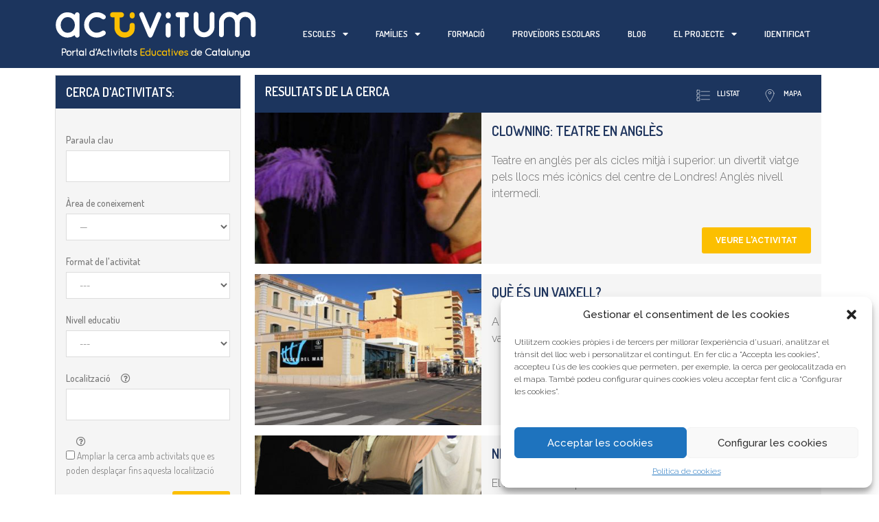

--- FILE ---
content_type: text/html; charset=UTF-8
request_url: https://activitum.cat/activitats/?ActividadesSearch%5Btipo%5D=escolar&rand=1679772629
body_size: 33298
content:
<!DOCTYPE html>
<html lang="ca">

<head>
	<meta charset="UTF-8">
	<link rel="profile" href="https://gmpg.org/xfn/11">
	<script id="lpData">
var lpData = {"site_url":"https:\/\/activitum.cat","user_id":"0","theme":"generatepress_child","lp_rest_url":"https:\/\/activitum.cat\/wp-json\/","nonce":"465f1cfd21","is_course_archive":"","courses_url":"https:\/\/activitum.cat\/cursos\/","urlParams":{"ActividadesSearch":{"tipo":"escolar"},"rand":"1679772629"},"lp_version":"4.2.7.2","lp_rest_load_ajax":"https:\/\/activitum.cat\/wp-json\/lp\/v1\/load_content_via_ajax\/","coverImageRatio":"5.16","toast":{"gravity":"bottom","position":"center","duration":3000,"close":1,"stopOnFocus":1,"classPrefix":"lp-toast"}};
</script>
		<style id="learn-press-custom-css">
			:root {
				--lp-container-max-width: 1290px;
				--lp-cotainer-padding: 1rem;
				--lp-primary-color: #fccb33;
				--lp-secondary-color: #1c355e;
			}
		</style>
		<meta name='robots' content='index, follow, max-image-preview:large, max-snippet:-1, max-video-preview:-1' />
<meta name="viewport" content="width=device-width, initial-scale=1">
	<!-- This site is optimized with the Yoast SEO plugin v24.5 - https://yoast.com/wordpress/plugins/seo/ -->
	<title>Activitats - Portal d&#039;Activitats Educatives de Catalunya</title>
	<meta name="description" content="Activitats per escoles i famílies, visites escolars a museus, teatre educatiu, tallers per escoles, premis educació, sortides a la natura, tallers de ciència, formació a professorat, programa educatiu, pae, granges per visites escolars, sortides escolars gratuïtes, sortides escolars" />
	<link rel="canonical" href="https://activitum.cat/activitats/" />
	<meta property="og:locale" content="ca_ES" />
	<meta property="og:type" content="article" />
	<meta property="og:title" content="Portal d&#039;Activitats Educatives de Catalunya - Cercador" />
	<meta property="og:description" content="Activitats per escoles i famílies, visites escolars a museus, teatre educatiu, tallers per escoles, premis educació, sortides a la natura, tallers de ciència, formació a professorat, programa educatiu, pae, granges per visites escolars, sortides escolars gratuïtes, sortides escolars" />
	<meta property="og:url" content="https://activitum.cat/activitats/" />
	<meta property="og:site_name" content="Activitum.cat" />
	<meta property="article:modified_time" content="2023-06-21T07:30:18+00:00" />
	<meta property="og:image" content="https://activitum.cat/wp-content/uploads/2023/02/Activitum-quadrat-e1677595754235.jpg" />
	<meta property="og:image:width" content="350" />
	<meta property="og:image:height" content="350" />
	<meta property="og:image:type" content="image/jpeg" />
	<meta name="twitter:card" content="summary_large_image" />
	<meta name="twitter:title" content="Portal d&#039;Activitats Educatives de Catalunya - Cercador" />
	<meta name="twitter:description" content="Activitats per escoles i famílies, visites escolars a museus, teatre educatiu, tallers per escoles, premis educació, sortides a la natura, tallers de ciència, formació a professorat, programa educatiu, pae, granges per visites escolars, sortides escolars gratuïtes, sortides escolars" />
	<meta name="twitter:image" content="https://activitum.cat/wp-content/uploads/2023/02/Activitum-quadrat-e1677595754235.jpg" />
	<meta name="twitter:label1" content="Temps estimat de lectura" />
	<meta name="twitter:data1" content="2 minuts" />
	<script type="application/ld+json" class="yoast-schema-graph">{"@context":"https://schema.org","@graph":[{"@type":"WebPage","@id":"https://activitum.cat/activitats/","url":"https://activitum.cat/activitats/","name":"Activitats - Portal d'Activitats Educatives de Catalunya","isPartOf":{"@id":"https://activitum.cat/#website"},"primaryImageOfPage":{"@id":"https://activitum.cat/activitats/#primaryimage"},"image":{"@id":"https://activitum.cat/activitats/#primaryimage"},"thumbnailUrl":"https://activitum.cat/wp-content/uploads/2023/06/Costa-Brava_Activium_855x180.gif","datePublished":"2019-10-07T14:07:11+00:00","dateModified":"2023-06-21T07:30:18+00:00","description":"Activitats per escoles i famílies, visites escolars a museus, teatre educatiu, tallers per escoles, premis educació, sortides a la natura, tallers de ciència, formació a professorat, programa educatiu, pae, granges per visites escolars, sortides escolars gratuïtes, sortides escolars","breadcrumb":{"@id":"https://activitum.cat/activitats/#breadcrumb"},"inLanguage":"ca","potentialAction":[{"@type":"ReadAction","target":["https://activitum.cat/activitats/"]}]},{"@type":"ImageObject","inLanguage":"ca","@id":"https://activitum.cat/activitats/#primaryimage","url":"https://activitum.cat/wp-content/uploads/2023/06/Costa-Brava_Activium_855x180.gif","contentUrl":"https://activitum.cat/wp-content/uploads/2023/06/Costa-Brava_Activium_855x180.gif","width":855,"height":180},{"@type":"BreadcrumbList","@id":"https://activitum.cat/activitats/#breadcrumb","itemListElement":[{"@type":"ListItem","position":1,"name":"Portada","item":"https://activitum.cat/"},{"@type":"ListItem","position":2,"name":"Activitats"}]},{"@type":"WebSite","@id":"https://activitum.cat/#website","url":"https://activitum.cat/","name":"Activitum.cat","description":"Portal d&#039;Activitats Educatives de Catalunya","potentialAction":[{"@type":"SearchAction","target":{"@type":"EntryPoint","urlTemplate":"https://activitum.cat/?s={search_term_string}"},"query-input":{"@type":"PropertyValueSpecification","valueRequired":true,"valueName":"search_term_string"}}],"inLanguage":"ca"}]}</script>
	<!-- / Yoast SEO plugin. -->


<link rel='dns-prefetch' href='//www.googletagmanager.com' />
<link rel='dns-prefetch' href='//pagead2.googlesyndication.com' />
<link href='https://fonts.gstatic.com' crossorigin rel='preconnect' />
<link href='https://fonts.googleapis.com' crossorigin rel='preconnect' />
<link rel="alternate" type="application/rss+xml" title="Activitum.cat &raquo; Canal d&#039;informació" href="https://activitum.cat/feed/" />
<link rel="alternate" type="application/rss+xml" title="Activitum.cat &raquo; Canal dels comentaris" href="https://activitum.cat/comments/feed/" />
<script>
window._wpemojiSettings = {"baseUrl":"https:\/\/s.w.org\/images\/core\/emoji\/15.0.3\/72x72\/","ext":".png","svgUrl":"https:\/\/s.w.org\/images\/core\/emoji\/15.0.3\/svg\/","svgExt":".svg","source":{"concatemoji":"https:\/\/activitum.cat\/wp-includes\/js\/wp-emoji-release.min.js?ver=cae1c14a27a4222e18dbc717000ac28c"}};
/*! This file is auto-generated */
!function(i,n){var o,s,e;function c(e){try{var t={supportTests:e,timestamp:(new Date).valueOf()};sessionStorage.setItem(o,JSON.stringify(t))}catch(e){}}function p(e,t,n){e.clearRect(0,0,e.canvas.width,e.canvas.height),e.fillText(t,0,0);var t=new Uint32Array(e.getImageData(0,0,e.canvas.width,e.canvas.height).data),r=(e.clearRect(0,0,e.canvas.width,e.canvas.height),e.fillText(n,0,0),new Uint32Array(e.getImageData(0,0,e.canvas.width,e.canvas.height).data));return t.every(function(e,t){return e===r[t]})}function u(e,t,n){switch(t){case"flag":return n(e,"\ud83c\udff3\ufe0f\u200d\u26a7\ufe0f","\ud83c\udff3\ufe0f\u200b\u26a7\ufe0f")?!1:!n(e,"\ud83c\uddfa\ud83c\uddf3","\ud83c\uddfa\u200b\ud83c\uddf3")&&!n(e,"\ud83c\udff4\udb40\udc67\udb40\udc62\udb40\udc65\udb40\udc6e\udb40\udc67\udb40\udc7f","\ud83c\udff4\u200b\udb40\udc67\u200b\udb40\udc62\u200b\udb40\udc65\u200b\udb40\udc6e\u200b\udb40\udc67\u200b\udb40\udc7f");case"emoji":return!n(e,"\ud83d\udc26\u200d\u2b1b","\ud83d\udc26\u200b\u2b1b")}return!1}function f(e,t,n){var r="undefined"!=typeof WorkerGlobalScope&&self instanceof WorkerGlobalScope?new OffscreenCanvas(300,150):i.createElement("canvas"),a=r.getContext("2d",{willReadFrequently:!0}),o=(a.textBaseline="top",a.font="600 32px Arial",{});return e.forEach(function(e){o[e]=t(a,e,n)}),o}function t(e){var t=i.createElement("script");t.src=e,t.defer=!0,i.head.appendChild(t)}"undefined"!=typeof Promise&&(o="wpEmojiSettingsSupports",s=["flag","emoji"],n.supports={everything:!0,everythingExceptFlag:!0},e=new Promise(function(e){i.addEventListener("DOMContentLoaded",e,{once:!0})}),new Promise(function(t){var n=function(){try{var e=JSON.parse(sessionStorage.getItem(o));if("object"==typeof e&&"number"==typeof e.timestamp&&(new Date).valueOf()<e.timestamp+604800&&"object"==typeof e.supportTests)return e.supportTests}catch(e){}return null}();if(!n){if("undefined"!=typeof Worker&&"undefined"!=typeof OffscreenCanvas&&"undefined"!=typeof URL&&URL.createObjectURL&&"undefined"!=typeof Blob)try{var e="postMessage("+f.toString()+"("+[JSON.stringify(s),u.toString(),p.toString()].join(",")+"));",r=new Blob([e],{type:"text/javascript"}),a=new Worker(URL.createObjectURL(r),{name:"wpTestEmojiSupports"});return void(a.onmessage=function(e){c(n=e.data),a.terminate(),t(n)})}catch(e){}c(n=f(s,u,p))}t(n)}).then(function(e){for(var t in e)n.supports[t]=e[t],n.supports.everything=n.supports.everything&&n.supports[t],"flag"!==t&&(n.supports.everythingExceptFlag=n.supports.everythingExceptFlag&&n.supports[t]);n.supports.everythingExceptFlag=n.supports.everythingExceptFlag&&!n.supports.flag,n.DOMReady=!1,n.readyCallback=function(){n.DOMReady=!0}}).then(function(){return e}).then(function(){var e;n.supports.everything||(n.readyCallback(),(e=n.source||{}).concatemoji?t(e.concatemoji):e.wpemoji&&e.twemoji&&(t(e.twemoji),t(e.wpemoji)))}))}((window,document),window._wpemojiSettings);
</script>
<link rel='stylesheet' id='generate-fonts-css' href='//fonts.googleapis.com/css?family=Raleway%3A100%2C100italic%2C200%2C200italic%2C300%2C300italic%2Cregular%2Citalic%2C500%2C500italic%2C600%2C600italic%2C700%2C700italic%2C800%2C800italic%2C900%2C900italic%7CDosis%3A200%2C300%2Cregular%2C500%2C600%2C700%2C800&#038;t=137' media='all' />
<style id='wp-emoji-styles-inline-css'>

	img.wp-smiley, img.emoji {
		display: inline !important;
		border: none !important;
		box-shadow: none !important;
		height: 1em !important;
		width: 1em !important;
		margin: 0 0.07em !important;
		vertical-align: -0.1em !important;
		background: none !important;
		padding: 0 !important;
	}
</style>
<link rel='stylesheet' id='jet-engine-frontend-css' href='https://activitum.cat/wp-content/plugins/jet-engine/assets/css/frontend.css?ver=3.5.1&#038;t=137' media='all' />
<link rel='stylesheet' id='cmplz-general-css' href='https://activitum.cat/wp-content/plugins/complianz-gdpr/assets/css/cookieblocker.min.css?ver=1720689354&#038;t=137' media='all' />
<link rel='stylesheet' id='generate-style-grid-css' href='https://activitum.cat/wp-content/themes/generatepress/assets/css/unsemantic-grid.min.css?ver=3.4.0&#038;t=137' media='all' />
<link rel='stylesheet' id='generate-style-css' href='https://activitum.cat/wp-content/themes/generatepress/assets/css/style.min.css?ver=3.4.0&#038;t=137' media='all' />
<style id='generate-style-inline-css'>
#site-navigation,.navigation-clone, #mobile-header {display:none !important}.generate-page-header, .page-header-image, .page-header-image-single {display:none}.entry-header {display:none} .page-content, .entry-content, .entry-summary {margin-top:0}
body{background-color:#ffffff;color:#777777;}a{color:#222222;}a:hover, a:focus, a:active{color:#fcbf00;}body .grid-container{max-width:1100px;}.wp-block-group__inner-container{max-width:1100px;margin-left:auto;margin-right:auto;}.site-header .header-image{width:200px;}:root{--contrast:#222222;--contrast-2:#575760;--contrast-3:#b2b2be;--base:#f0f0f0;--base-2:#f7f8f9;--base-3:#ffffff;--accent:#1e73be;}:root .has-contrast-color{color:var(--contrast);}:root .has-contrast-background-color{background-color:var(--contrast);}:root .has-contrast-2-color{color:var(--contrast-2);}:root .has-contrast-2-background-color{background-color:var(--contrast-2);}:root .has-contrast-3-color{color:var(--contrast-3);}:root .has-contrast-3-background-color{background-color:var(--contrast-3);}:root .has-base-color{color:var(--base);}:root .has-base-background-color{background-color:var(--base);}:root .has-base-2-color{color:var(--base-2);}:root .has-base-2-background-color{background-color:var(--base-2);}:root .has-base-3-color{color:var(--base-3);}:root .has-base-3-background-color{background-color:var(--base-3);}:root .has-accent-color{color:var(--accent);}:root .has-accent-background-color{background-color:var(--accent);}body, button, input, select, textarea{font-family:"Raleway", sans-serif;font-weight:300;font-size:16px;}body{line-height:1.5;}p{margin-bottom:0.5em;}.entry-content > [class*="wp-block-"]:not(:last-child):not(.wp-block-heading){margin-bottom:0.5em;}.main-title{font-size:45px;}.site-description{font-size:20px;}.main-navigation a, .menu-toggle{font-size:20px;}.main-navigation .main-nav ul ul li a{font-size:17px;}.sidebar .widget, .footer-widgets .widget{font-size:17px;}button:not(.menu-toggle),html input[type="button"],input[type="reset"],input[type="submit"],.button,.wp-block-button .wp-block-button__link{font-size:15px;}h1{font-family:"Dosis", sans-serif;font-weight:600;text-transform:uppercase;font-size:30px;margin-bottom:5px;}h2{font-family:"Dosis", sans-serif;font-weight:600;text-transform:uppercase;font-size:31px;line-height:1em;margin-bottom:0px;}h3{font-family:"Dosis", sans-serif;font-weight:600;font-size:19px;}h4{font-size:10px;}h5{font-size:10px;}@media (max-width:768px){.main-title{font-size:30px;}h1{font-size:30px;}h2{font-size:25px;}}.top-bar{background-color:#636363;color:#ffffff;}.top-bar a{color:#ffffff;}.top-bar a:hover{color:#303030;}.site-header{background-color:#ffffff;color:#3a3a3a;}.site-header a{color:#3a3a3a;}.main-title a,.main-title a:hover{color:#222222;}.site-description{color:#757575;}.main-navigation,.main-navigation ul ul{background-color:#222222;}.main-navigation .main-nav ul li a, .main-navigation .menu-toggle, .main-navigation .menu-bar-items{color:#ffffff;}.main-navigation .main-nav ul li:not([class*="current-menu-"]):hover > a, .main-navigation .main-nav ul li:not([class*="current-menu-"]):focus > a, .main-navigation .main-nav ul li.sfHover:not([class*="current-menu-"]) > a, .main-navigation .menu-bar-item:hover > a, .main-navigation .menu-bar-item.sfHover > a{color:#ffffff;background-color:#3f3f3f;}button.menu-toggle:hover,button.menu-toggle:focus,.main-navigation .mobile-bar-items a,.main-navigation .mobile-bar-items a:hover,.main-navigation .mobile-bar-items a:focus{color:#ffffff;}.main-navigation .main-nav ul li[class*="current-menu-"] > a{color:#ffffff;background-color:#3f3f3f;}.navigation-search input[type="search"],.navigation-search input[type="search"]:active, .navigation-search input[type="search"]:focus, .main-navigation .main-nav ul li.search-item.active > a, .main-navigation .menu-bar-items .search-item.active > a{color:#ffffff;background-color:#3f3f3f;}.main-navigation ul ul{background-color:#3f3f3f;}.main-navigation .main-nav ul ul li a{color:#ffffff;}.main-navigation .main-nav ul ul li:not([class*="current-menu-"]):hover > a,.main-navigation .main-nav ul ul li:not([class*="current-menu-"]):focus > a, .main-navigation .main-nav ul ul li.sfHover:not([class*="current-menu-"]) > a{color:#ffffff;background-color:#4f4f4f;}.main-navigation .main-nav ul ul li[class*="current-menu-"] > a{color:#ffffff;background-color:#4f4f4f;}.separate-containers .inside-article, .separate-containers .comments-area, .separate-containers .page-header, .one-container .container, .separate-containers .paging-navigation, .inside-page-header{background-color:#ffffff;}.entry-meta{color:#595959;}.entry-meta a{color:#595959;}.entry-meta a:hover{color:#1e73be;}.sidebar .widget{background-color:#ffffff;}.sidebar .widget .widget-title{color:#000000;}.footer-widgets{background-color:#ffffff;}.footer-widgets .widget-title{color:#000000;}.site-info{color:#ffffff;background-color:#222222;}.site-info a{color:#ffffff;}.site-info a:hover{color:#606060;}.footer-bar .widget_nav_menu .current-menu-item a{color:#606060;}input[type="text"],input[type="email"],input[type="url"],input[type="password"],input[type="search"],input[type="tel"],input[type="number"],textarea,select{color:#666666;background-color:#fafafa;border-color:#cccccc;}input[type="text"]:focus,input[type="email"]:focus,input[type="url"]:focus,input[type="password"]:focus,input[type="search"]:focus,input[type="tel"]:focus,input[type="number"]:focus,textarea:focus,select:focus{color:#666666;background-color:#ffffff;border-color:#bfbfbf;}button,html input[type="button"],input[type="reset"],input[type="submit"],a.button,a.wp-block-button__link:not(.has-background){color:#ffffff;background-color:#666666;}button:hover,html input[type="button"]:hover,input[type="reset"]:hover,input[type="submit"]:hover,a.button:hover,button:focus,html input[type="button"]:focus,input[type="reset"]:focus,input[type="submit"]:focus,a.button:focus,a.wp-block-button__link:not(.has-background):active,a.wp-block-button__link:not(.has-background):focus,a.wp-block-button__link:not(.has-background):hover{color:#ffffff;background-color:#3f3f3f;}a.generate-back-to-top{background-color:rgba( 0,0,0,0.4 );color:#ffffff;}a.generate-back-to-top:hover,a.generate-back-to-top:focus{background-color:rgba( 0,0,0,0.6 );color:#ffffff;}:root{--gp-search-modal-bg-color:var(--base-3);--gp-search-modal-text-color:var(--contrast);--gp-search-modal-overlay-bg-color:rgba(0,0,0,0.2);}@media (max-width: 768px){.main-navigation .menu-bar-item:hover > a, .main-navigation .menu-bar-item.sfHover > a{background:none;color:#ffffff;}}.inside-top-bar{padding:10px;}.inside-header{padding:40px 40px 25px 40px;}.separate-containers .inside-article, .separate-containers .comments-area, .separate-containers .page-header, .separate-containers .paging-navigation, .one-container .site-content, .inside-page-header{padding:0px;}.site-main .wp-block-group__inner-container{padding:0px;}.entry-content .alignwide, body:not(.no-sidebar) .entry-content .alignfull{margin-left:-0px;width:calc(100% + 0px);max-width:calc(100% + 0px);}.one-container.right-sidebar .site-main,.one-container.both-right .site-main{margin-right:0px;}.one-container.left-sidebar .site-main,.one-container.both-left .site-main{margin-left:0px;}.one-container.both-sidebars .site-main{margin:0px;}.main-navigation .main-nav ul ul li a{padding:25px 20px 25px 20px;}.rtl .menu-item-has-children .dropdown-menu-toggle{padding-left:20px;}.menu-item-has-children ul .dropdown-menu-toggle{padding-top:25px;padding-bottom:25px;margin-top:-25px;}.rtl .main-navigation .main-nav ul li.menu-item-has-children > a{padding-right:20px;}.site-info{padding:20px;}@media (max-width:768px){.separate-containers .inside-article, .separate-containers .comments-area, .separate-containers .page-header, .separate-containers .paging-navigation, .one-container .site-content, .inside-page-header{padding:0px 30px 0px 30px;}.site-main .wp-block-group__inner-container{padding:0px 30px 0px 30px;}.site-info{padding-right:10px;padding-left:10px;}.entry-content .alignwide, body:not(.no-sidebar) .entry-content .alignfull{margin-left:-30px;width:calc(100% + 60px);max-width:calc(100% + 60px);}}.one-container .sidebar .widget{padding:0px;}/* End cached CSS */@media (max-width: 768px){.main-navigation .menu-toggle,.main-navigation .mobile-bar-items,.sidebar-nav-mobile:not(#sticky-placeholder){display:block;}.main-navigation ul,.gen-sidebar-nav{display:none;}[class*="nav-float-"] .site-header .inside-header > *{float:none;clear:both;}}
.main-navigation .slideout-toggle a:before,.slide-opened .slideout-overlay .slideout-exit:before{font-family:GeneratePress;}.slideout-navigation .dropdown-menu-toggle:before{content:"\f107" !important;}.slideout-navigation .sfHover > a .dropdown-menu-toggle:before{content:"\f106" !important;}.page .entry-content{margin-top:0px;}
.navigation-branding .main-title{font-weight:bold;text-transform:none;font-size:45px;}@media (max-width: 768px){.navigation-branding .main-title{font-size:30px;}}
.main-navigation .main-nav ul li a,.menu-toggle,.main-navigation .mobile-bar-items a{transition: line-height 300ms ease}.main-navigation.toggled .main-nav > ul{background-color: #222222}
@media (max-width: 768px){.menu-toggle,.main-navigation .mobile-bar-items a{padding-left:0px;padding-right:0px;}}
</style>
<link rel='stylesheet' id='generate-mobile-style-css' href='https://activitum.cat/wp-content/themes/generatepress/assets/css/mobile.min.css?ver=3.4.0&#038;t=137' media='all' />
<link rel='stylesheet' id='generate-font-icons-css' href='https://activitum.cat/wp-content/themes/generatepress/assets/css/components/font-icons.min.css?ver=3.4.0&#038;t=137' media='all' />
<link rel='stylesheet' id='generate-child-css' href='https://activitum.cat/wp-content/themes/generatepress_child/style.css?ver=1751617551&#038;t=137' media='all' />
<link rel='stylesheet' id='jet-elements-css' href='https://activitum.cat/wp-content/plugins/jet-elements/assets/css/jet-elements.css?ver=2.6.19&#038;t=137' media='all' />
<link rel='stylesheet' id='jet-elements-skin-css' href='https://activitum.cat/wp-content/plugins/jet-elements/assets/css/jet-elements-skin.css?ver=2.6.19&#038;t=137' media='all' />
<link rel='stylesheet' id='elementor-icons-css' href='https://activitum.cat/wp-content/plugins/elementor/assets/lib/eicons/css/elementor-icons.min.css?ver=5.30.0&#038;t=137' media='all' />
<link rel='stylesheet' id='elementor-frontend-css' href='https://activitum.cat/wp-content/plugins/elementor/assets/css/frontend.min.css?ver=3.22.3&#038;t=137' media='all' />
<link rel='stylesheet' id='swiper-css' href='https://activitum.cat/wp-content/plugins/elementor/assets/lib/swiper/v8/css/swiper.min.css?ver=8.4.5&#038;t=137' media='all' />
<link rel='stylesheet' id='elementor-post-9954-css' href='https://activitum.cat/wp-content/uploads/elementor/css/post-9954.css?ver=1720690095&#038;t=137' media='all' />
<link rel='stylesheet' id='elementor-pro-css' href='https://activitum.cat/wp-content/plugins/elementor-pro/assets/css/frontend.min.css?ver=3.22.1&#038;t=137' media='all' />
<link rel='stylesheet' id='font-awesome-5-all-css' href='https://activitum.cat/wp-content/plugins/elementor/assets/lib/font-awesome/css/all.min.css?ver=4.10.37&#038;t=137' media='all' />
<link rel='stylesheet' id='font-awesome-4-shim-css' href='https://activitum.cat/wp-content/plugins/elementor/assets/lib/font-awesome/css/v4-shims.min.css?ver=3.22.3&#038;t=137' media='all' />
<link rel='stylesheet' id='elementor-post-386-css' href='https://activitum.cat/wp-content/uploads/elementor/css/post-386.css?ver=1720691179&#038;t=137' media='all' />
<link rel='stylesheet' id='elementor-post-45-css' href='https://activitum.cat/wp-content/uploads/elementor/css/post-45.css?ver=1720690097&#038;t=137' media='all' />
<link rel='stylesheet' id='elementor-post-93-css' href='https://activitum.cat/wp-content/uploads/elementor/css/post-93.css?ver=1759827231&#038;t=137' media='all' />
<link rel='stylesheet' id='generate-blog-css' href='https://activitum.cat/wp-content/plugins/gp-premium/blog/functions/css/style-min.css?ver=1.8.3&#038;t=137' media='all' />
<link rel='stylesheet' id='generate-sticky-css' href='https://activitum.cat/wp-content/plugins/gp-premium/menu-plus/functions/css/sticky.min.css?ver=1.8.3&#038;t=137' media='all' />
<link rel='stylesheet' id='learnpress-widgets-css' href='https://activitum.cat/wp-content/plugins/learnpress/assets/css/widgets.min.css?ver=4.2.7.2&#038;t=137' media='all' />
<link rel='stylesheet' id='google-fonts-1-css' href='https://fonts.googleapis.com/css?family=Roboto%3A100%2C100italic%2C200%2C200italic%2C300%2C300italic%2C400%2C400italic%2C500%2C500italic%2C600%2C600italic%2C700%2C700italic%2C800%2C800italic%2C900%2C900italic%7CRoboto+Slab%3A100%2C100italic%2C200%2C200italic%2C300%2C300italic%2C400%2C400italic%2C500%2C500italic%2C600%2C600italic%2C700%2C700italic%2C800%2C800italic%2C900%2C900italic%7CDosis%3A100%2C100italic%2C200%2C200italic%2C300%2C300italic%2C400%2C400italic%2C500%2C500italic%2C600%2C600italic%2C700%2C700italic%2C800%2C800italic%2C900%2C900italic&#038;display=auto&#038;ver=6.5.7&#038;t=137' media='all' />
<link rel='stylesheet' id='elementor-icons-shared-0-css' href='https://activitum.cat/wp-content/plugins/elementor/assets/lib/font-awesome/css/fontawesome.min.css?ver=5.15.3&#038;t=137' media='all' />
<link rel='stylesheet' id='elementor-icons-fa-solid-css' href='https://activitum.cat/wp-content/plugins/elementor/assets/lib/font-awesome/css/solid.min.css?ver=5.15.3&#038;t=137' media='all' />
<link rel='stylesheet' id='elementor-icons-fa-brands-css' href='https://activitum.cat/wp-content/plugins/elementor/assets/lib/font-awesome/css/brands.min.css?ver=5.15.3&#038;t=137' media='all' />
<link rel='stylesheet' id='elementor-icons-fa-regular-css' href='https://activitum.cat/wp-content/plugins/elementor/assets/lib/font-awesome/css/regular.min.css?ver=5.15.3&#038;t=137' media='all' />
<link rel="preconnect" href="https://fonts.gstatic.com/" crossorigin><script src="https://activitum.cat/wp-includes/js/jquery/jquery.min.js?ver=3.7.1" id="jquery-core-js"></script>
<script src="https://activitum.cat/wp-includes/js/jquery/jquery-migrate.min.js?ver=3.4.1" id="jquery-migrate-js"></script>
<script src="https://activitum.cat/wp-content/plugins/elementor/assets/lib/font-awesome/js/v4-shims.min.js?ver=3.22.3" id="font-awesome-4-shim-js"></script>

<!-- Google tag (gtag.js) snippet added by Site Kit -->

<!-- Google Analytics snippet added by Site Kit -->
<script src="https://www.googletagmanager.com/gtag/js?id=GT-P85KJXM" id="google_gtagjs-js" async></script>
<script id="google_gtagjs-js-after">
window.dataLayer = window.dataLayer || [];function gtag(){dataLayer.push(arguments);}
gtag("set","linker",{"domains":["activitum.cat"]});
gtag("js", new Date());
gtag("set", "developer_id.dZTNiMT", true);
gtag("config", "GT-P85KJXM");
</script>

<!-- End Google tag (gtag.js) snippet added by Site Kit -->
<script src="https://activitum.cat/wp-content/plugins/learnpress/assets/js/dist/loadAJAX.min.js?ver=4.2.7.2" id="lp-load-ajax-js" async data-wp-strategy="async"></script>
<link rel="https://api.w.org/" href="https://activitum.cat/wp-json/" /><link rel="alternate" type="application/json" href="https://activitum.cat/wp-json/wp/v2/pages/386" /><link rel="EditURI" type="application/rsd+xml" title="RSD" href="https://activitum.cat/xmlrpc.php?rsd" />
<link rel="alternate" type="application/json+oembed" href="https://activitum.cat/wp-json/oembed/1.0/embed?url=https%3A%2F%2Factivitum.cat%2Factivitats%2F" />
<link rel="alternate" type="text/xml+oembed" href="https://activitum.cat/wp-json/oembed/1.0/embed?url=https%3A%2F%2Factivitum.cat%2Factivitats%2F&#038;format=xml" />
<meta name="generator" content="Site Kit by Google 1.130.0" /><script type="text/javascript">//<![CDATA[
  function external_links_in_new_windows_loop() {
    if (!document.links) {
      document.links = document.getElementsByTagName('a');
    }
    var change_link = false;
    var force = '';
    var ignore = '';

    for (var t=0; t<document.links.length; t++) {
      var all_links = document.links[t];
      change_link = false;
      
      if(document.links[t].hasAttribute('onClick') == false) {
        // forced if the address starts with http (or also https), but does not link to the current domain
        if(all_links.href.search(/^http/) != -1 && all_links.href.search('activitum.cat') == -1 && all_links.href.search(/^#/) == -1) {
          // console.log('Changed ' + all_links.href);
          change_link = true;
        }
          
        if(force != '' && all_links.href.search(force) != -1) {
          // forced
          // console.log('force ' + all_links.href);
          change_link = true;
        }
        
        if(ignore != '' && all_links.href.search(ignore) != -1) {
          // console.log('ignore ' + all_links.href);
          // ignored
          change_link = false;
        }

        if(change_link == true) {
          // console.log('Changed ' + all_links.href);
          document.links[t].setAttribute('onClick', 'javascript:window.open(\'' + all_links.href.replace(/'/g, '') + '\', \'_blank\', \'noopener\'); return false;');
          document.links[t].removeAttribute('target');
        }
      }
    }
  }
  
  // Load
  function external_links_in_new_windows_load(func)
  {  
    var oldonload = window.onload;
    if (typeof window.onload != 'function'){
      window.onload = func;
    } else {
      window.onload = function(){
        oldonload();
        func();
      }
    }
  }

  external_links_in_new_windows_load(external_links_in_new_windows_loop);
  //]]></script>

			<style>.cmplz-hidden {
					display: none !important;
				}</style>
<!-- Google AdSense meta tags added by Site Kit -->
<meta name="google-adsense-platform-account" content="ca-host-pub-2644536267352236">
<meta name="google-adsense-platform-domain" content="sitekit.withgoogle.com">
<!-- End Google AdSense meta tags added by Site Kit -->
<meta name="generator" content="Elementor 3.22.3; features: e_optimized_assets_loading, additional_custom_breakpoints; settings: css_print_method-external, google_font-enabled, font_display-auto">
<style>.recentcomments a{display:inline !important;padding:0 !important;margin:0 !important;}</style><!-- Global site tag (gtag.js) - Google Analytics -->
<script type="text/plain" data-service="google-analytics" data-category="statistics" async data-cmplz-src="https://www.googletagmanager.com/gtag/js?id=UA-76301248-1"></script>
<script>
  window.dataLayer = window.dataLayer || [];
  function gtag(){dataLayer.push(arguments);}
  gtag('js', new Date());

  gtag('config', 'UA-76301248-1');
</script>

<!-- Google AdSense snippet added by Site Kit -->
<script async src="https://pagead2.googlesyndication.com/pagead/js/adsbygoogle.js?client=ca-pub-7365241899167385&amp;host=ca-host-pub-2644536267352236" crossorigin="anonymous"></script>

<!-- End Google AdSense snippet added by Site Kit -->
<link rel="icon" href="https://activitum.cat/wp-content/uploads/2019/08/favicon-150x150.png" sizes="32x32" />
<link rel="icon" href="https://activitum.cat/wp-content/uploads/2019/08/favicon.png" sizes="192x192" />
<link rel="apple-touch-icon" href="https://activitum.cat/wp-content/uploads/2019/08/favicon.png" />
<meta name="msapplication-TileImage" content="https://activitum.cat/wp-content/uploads/2019/08/favicon.png" />
		<style id="wp-custom-css">
			.site-footer a {
    color: white;
}
.course-students {
    display: none;
}
.archive .entry-title:after {
  content:'Courses'; 
  visibility: visible;
  display: block;		</style>
			<script id="mcjs">
		! function(c, h, i, m, p) {
			m = c.createElement(h), p = c.getElementsByTagName(h)[0], m.async = 1, m.src = i, p.parentNode.insertBefore(m, p)
		}(document, "script", "https://chimpstatic.com/mcjs-connected/js/users/7e37c0db95ff778d495e1c776/5303f66be597a99a66b3ef065.js");
	</script>
</head>

<body data-rsssl=1 data-cmplz=1 class="page-template-default page page-id-386 wp-embed-responsive post-image-aligned-center sticky-menu-fade sticky-enabled both-sticky-menu no-sidebar nav-below-header one-container fluid-header active-footer-widgets-3 header-aligned-left dropdown-hover full-width-content elementor-default elementor-kit-9954 elementor-page elementor-page-386 elementor-page-51897" itemtype="https://schema.org/WebPage" itemscope>
	<a class="screen-reader-text skip-link" href="#content" title="Vés al contingut">Vés al contingut</a>		<div data-elementor-type="header" data-elementor-id="45" class="elementor elementor-45 elementor-location-header" data-elementor-post-type="elementor_library">
					<section class="elementor-section elementor-top-section elementor-element elementor-element-954d6cd elementor-section-content-middle elementor-hidden-tablet elementor-hidden-phone elementor-section-boxed elementor-section-height-default elementor-section-height-default" data-id="954d6cd" data-element_type="section" data-settings="{&quot;background_background&quot;:&quot;classic&quot;,&quot;jet_parallax_layout_list&quot;:[{&quot;jet_parallax_layout_image&quot;:{&quot;url&quot;:&quot;&quot;,&quot;id&quot;:&quot;&quot;,&quot;size&quot;:&quot;&quot;},&quot;_id&quot;:&quot;9130f45&quot;,&quot;jet_parallax_layout_image_tablet&quot;:{&quot;url&quot;:&quot;&quot;,&quot;id&quot;:&quot;&quot;,&quot;size&quot;:&quot;&quot;},&quot;jet_parallax_layout_image_mobile&quot;:{&quot;url&quot;:&quot;&quot;,&quot;id&quot;:&quot;&quot;,&quot;size&quot;:&quot;&quot;},&quot;jet_parallax_layout_speed&quot;:{&quot;unit&quot;:&quot;%&quot;,&quot;size&quot;:50,&quot;sizes&quot;:[]},&quot;jet_parallax_layout_type&quot;:&quot;scroll&quot;,&quot;jet_parallax_layout_z_index&quot;:&quot;&quot;,&quot;jet_parallax_layout_bg_x&quot;:50,&quot;jet_parallax_layout_bg_y&quot;:50,&quot;jet_parallax_layout_bg_size&quot;:&quot;auto&quot;,&quot;jet_parallax_layout_animation_prop&quot;:&quot;transform&quot;,&quot;jet_parallax_layout_on&quot;:[&quot;desktop&quot;,&quot;tablet&quot;],&quot;jet_parallax_layout_direction&quot;:null,&quot;jet_parallax_layout_fx_direction&quot;:null,&quot;jet_parallax_layout_bg_x_tablet&quot;:&quot;&quot;,&quot;jet_parallax_layout_bg_x_mobile&quot;:&quot;&quot;,&quot;jet_parallax_layout_bg_y_tablet&quot;:&quot;&quot;,&quot;jet_parallax_layout_bg_y_mobile&quot;:&quot;&quot;,&quot;jet_parallax_layout_bg_size_tablet&quot;:&quot;&quot;,&quot;jet_parallax_layout_bg_size_mobile&quot;:&quot;&quot;}]}">
						<div class="elementor-container elementor-column-gap-default">
					<div class="elementor-column elementor-col-50 elementor-top-column elementor-element elementor-element-d35f787" data-id="d35f787" data-element_type="column">
			<div class="elementor-widget-wrap elementor-element-populated">
						<div class="elementor-element elementor-element-ff16177 elementor-widget elementor-widget-image" data-id="ff16177" data-element_type="widget" data-widget_type="image.default">
				<div class="elementor-widget-container">
														<a href="https://activitum.cat">
							<img width="240" height="56" src="https://activitum.cat/wp-content/uploads/2019/08/activitum-logo-blanco.svg" class="attachment-large size-large wp-image-32" alt="" />								</a>
													</div>
				</div>
					</div>
		</div>
				<div class="elementor-column elementor-col-50 elementor-top-column elementor-element elementor-element-6093a29" data-id="6093a29" data-element_type="column">
			<div class="elementor-widget-wrap elementor-element-populated">
						<div class="elementor-element elementor-element-3438395 elementor-nav-menu__align-end elementor-nav-menu--dropdown-tablet elementor-nav-menu__text-align-aside elementor-nav-menu--toggle elementor-nav-menu--burger elementor-widget elementor-widget-nav-menu" data-id="3438395" data-element_type="widget" data-settings="{&quot;layout&quot;:&quot;horizontal&quot;,&quot;submenu_icon&quot;:{&quot;value&quot;:&quot;&lt;i class=\&quot;fas fa-caret-down\&quot;&gt;&lt;\/i&gt;&quot;,&quot;library&quot;:&quot;fa-solid&quot;},&quot;toggle&quot;:&quot;burger&quot;}" data-widget_type="nav-menu.default">
				<div class="elementor-widget-container">
						<nav class="elementor-nav-menu--main elementor-nav-menu__container elementor-nav-menu--layout-horizontal e--pointer-none">
				<ul id="menu-1-3438395" class="elementor-nav-menu"><li class="menu-item menu-item-type-custom menu-item-object-custom menu-item-has-children menu-item-7394"><a href="?rand=1768959685" class="elementor-item">Escoles</a>
<ul class="sub-menu elementor-nav-menu--dropdown">
	<li class="menu-item menu-item-type-custom menu-item-object-custom menu-item-43645"><a href="https://activitum.cat/activitats/?ActividadesSearch%5Btipo%5D=escolar&#038;rand=1768959685" class="elementor-sub-item">Activitats per escoles</a></li>
	<li class="menu-item menu-item-type-post_type menu-item-object-page menu-item-8984"><a href="https://activitum.cat/recursos-online/" class="elementor-sub-item">Recursos online</a></li>
	<li class="menu-item menu-item-type-post_type menu-item-object-page menu-item-43648"><a href="https://activitum.cat/formacio/" class="elementor-sub-item">Formació per a professorat</a></li>
	<li class="menu-item menu-item-type-post_type menu-item-object-page menu-item-43646"><a href="https://activitum.cat/formacions-per-associacions-de-families/" class="elementor-sub-item">Formació per AFAs</a></li>
	<li class="menu-item menu-item-type-post_type menu-item-object-page menu-item-43654"><a href="https://activitum.cat/blog-del-portal-dactivitats-educatives-de-catalunya/" class="elementor-sub-item">Articles sobre educació</a></li>
	<li class="menu-item menu-item-type-post_type menu-item-object-page menu-item-43647"><a href="https://activitum.cat/empreses-productes-i-serveis-escolars/" class="elementor-sub-item">Catàleg de proveïdors escolars</a></li>
</ul>
</li>
<li class="menu-item menu-item-type-custom menu-item-object-custom menu-item-has-children menu-item-7395"><a href="https://activitum.cat/activitats/?ActividadesSearch%5Btipo%5D=families&#038;rand=1768959685" class="elementor-item">Famílies</a>
<ul class="sub-menu elementor-nav-menu--dropdown">
	<li class="menu-item menu-item-type-custom menu-item-object-custom menu-item-43650"><a href="https://activitum.cat/activitats/?ActividadesSearch%5Btipo%5D=families&#038;rand=1768959685" class="elementor-sub-item">Activitats familiars i de lleure</a></li>
	<li class="menu-item menu-item-type-post_type menu-item-object-page menu-item-43655"><a href="https://activitum.cat/blog-del-portal-dactivitats-educatives-de-catalunya/" class="elementor-sub-item">Top! Blog amb recomanacions</a></li>
	<li class="menu-item menu-item-type-post_type menu-item-object-page menu-item-43656"><a href="https://activitum.cat/recursos-online/" class="elementor-sub-item">Recursos online</a></li>
	<li class="menu-item menu-item-type-post_type menu-item-object-page menu-item-11459"><a href="https://activitum.cat/mapa-zones-picnic/" class="elementor-sub-item">Zones de pícnic</a></li>
	<li class="menu-item menu-item-type-post_type menu-item-object-page menu-item-11460"><a href="https://activitum.cat/rutes-a-peu/" class="elementor-sub-item">Rutes a peu</a></li>
	<li class="menu-item menu-item-type-post_type menu-item-object-page menu-item-11461"><a href="https://activitum.cat/rutes-en-bicicleta/" class="elementor-sub-item">Rutes en bicicleta</a></li>
	<li class="menu-item menu-item-type-post_type menu-item-object-page menu-item-13608"><a href="https://activitum.cat/espais-naturals-de-catalunya-3/" class="elementor-sub-item">ESPAIS NATURALS DE CATALUNYA</a></li>
</ul>
</li>
<li class="menu-item menu-item-type-post_type menu-item-object-page menu-item-37541"><a href="https://activitum.cat/formacio/" class="elementor-item">Formació</a></li>
<li class="menu-item menu-item-type-post_type menu-item-object-page menu-item-41526"><a href="https://activitum.cat/empreses-productes-i-serveis-escolars/" class="elementor-item">Proveïdors escolars</a></li>
<li class="menu-item menu-item-type-post_type menu-item-object-page menu-item-15379"><a href="https://activitum.cat/blog-del-portal-dactivitats-educatives-de-catalunya/" class="elementor-item">Blog</a></li>
<li class="menu-item menu-item-type-custom menu-item-object-custom menu-item-has-children menu-item-50"><a href="#" class="elementor-item elementor-item-anchor">El projecte</a>
<ul class="sub-menu elementor-nav-menu--dropdown">
	<li class="menu-item menu-item-type-post_type menu-item-object-page menu-item-7566"><a href="https://activitum.cat/qui-som/" class="elementor-sub-item">Què és Activitum?</a></li>
	<li class="menu-item menu-item-type-post_type menu-item-object-page menu-item-7683"><a href="https://activitum.cat/associacio-escola-entorn/" class="elementor-sub-item">Associació Escola – Entorn</a></li>
	<li class="menu-item menu-item-type-post_type menu-item-object-page menu-item-7706"><a href="https://activitum.cat/mencions-i-premis/" class="elementor-sub-item">Premis i col·laboracions. Premsa.</a></li>
	<li class="menu-item menu-item-type-post_type menu-item-object-page menu-item-7557"><a href="https://activitum.cat/publica/" class="elementor-sub-item">Publica les teves activitats</a></li>
	<li class="menu-item menu-item-type-post_type menu-item-object-page menu-item-7604"><a href="https://activitum.cat/cartell-sala-de-professors/" class="elementor-sub-item">Cartell sala de professors</a></li>
	<li class="menu-item menu-item-type-post_type menu-item-object-page menu-item-7609"><a href="https://activitum.cat/que-aportem-als-teus-alumnes/" class="elementor-sub-item">Què aportem als infants?</a></li>
	<li class="menu-item menu-item-type-post_type menu-item-object-page menu-item-7672"><a href="https://activitum.cat/com-preparar-activitats-de-valor-per-als-docents/" class="elementor-sub-item">Com preparar activitats de valor per als docents?</a></li>
	<li class="menu-item menu-item-type-post_type menu-item-object-page menu-item-7732"><a href="https://activitum.cat/alianca-educacio360/" class="elementor-sub-item">Aliança Educació360</a></li>
	<li class="menu-item menu-item-type-post_type menu-item-object-page menu-item-7727"><a href="https://activitum.cat/stemcat-2/" class="elementor-sub-item">STEMcat</a></li>
	<li class="menu-item menu-item-type-post_type menu-item-object-page menu-item-7592"><a href="https://activitum.cat/contacta/" class="elementor-sub-item">Contacta</a></li>
</ul>
</li>
<li class="menu-item menu-item-type-post_type menu-item-object-page menu-item-has-children menu-item-7567"><a href="https://activitum.cat/panel/" class="elementor-item">Identifica&#8217;t</a></li>
</ul>			</nav>
					<div class="elementor-menu-toggle" role="button" tabindex="0" aria-label="Commuta el menú" aria-expanded="false">
			<i aria-hidden="true" role="presentation" class="elementor-menu-toggle__icon--open eicon-menu-bar"></i><i aria-hidden="true" role="presentation" class="elementor-menu-toggle__icon--close eicon-close"></i>			<span class="elementor-screen-only">Menu</span>
		</div>
					<nav class="elementor-nav-menu--dropdown elementor-nav-menu__container" aria-hidden="true">
				<ul id="menu-2-3438395" class="elementor-nav-menu"><li class="menu-item menu-item-type-custom menu-item-object-custom menu-item-has-children menu-item-7394"><a href="?rand=1768959685" class="elementor-item" tabindex="-1">Escoles</a>
<ul class="sub-menu elementor-nav-menu--dropdown">
	<li class="menu-item menu-item-type-custom menu-item-object-custom menu-item-43645"><a href="https://activitum.cat/activitats/?ActividadesSearch%5Btipo%5D=escolar&#038;rand=1768959685" class="elementor-sub-item" tabindex="-1">Activitats per escoles</a></li>
	<li class="menu-item menu-item-type-post_type menu-item-object-page menu-item-8984"><a href="https://activitum.cat/recursos-online/" class="elementor-sub-item" tabindex="-1">Recursos online</a></li>
	<li class="menu-item menu-item-type-post_type menu-item-object-page menu-item-43648"><a href="https://activitum.cat/formacio/" class="elementor-sub-item" tabindex="-1">Formació per a professorat</a></li>
	<li class="menu-item menu-item-type-post_type menu-item-object-page menu-item-43646"><a href="https://activitum.cat/formacions-per-associacions-de-families/" class="elementor-sub-item" tabindex="-1">Formació per AFAs</a></li>
	<li class="menu-item menu-item-type-post_type menu-item-object-page menu-item-43654"><a href="https://activitum.cat/blog-del-portal-dactivitats-educatives-de-catalunya/" class="elementor-sub-item" tabindex="-1">Articles sobre educació</a></li>
	<li class="menu-item menu-item-type-post_type menu-item-object-page menu-item-43647"><a href="https://activitum.cat/empreses-productes-i-serveis-escolars/" class="elementor-sub-item" tabindex="-1">Catàleg de proveïdors escolars</a></li>
</ul>
</li>
<li class="menu-item menu-item-type-custom menu-item-object-custom menu-item-has-children menu-item-7395"><a href="https://activitum.cat/activitats/?ActividadesSearch%5Btipo%5D=families&#038;rand=1768959685" class="elementor-item" tabindex="-1">Famílies</a>
<ul class="sub-menu elementor-nav-menu--dropdown">
	<li class="menu-item menu-item-type-custom menu-item-object-custom menu-item-43650"><a href="https://activitum.cat/activitats/?ActividadesSearch%5Btipo%5D=families&#038;rand=1768959685" class="elementor-sub-item" tabindex="-1">Activitats familiars i de lleure</a></li>
	<li class="menu-item menu-item-type-post_type menu-item-object-page menu-item-43655"><a href="https://activitum.cat/blog-del-portal-dactivitats-educatives-de-catalunya/" class="elementor-sub-item" tabindex="-1">Top! Blog amb recomanacions</a></li>
	<li class="menu-item menu-item-type-post_type menu-item-object-page menu-item-43656"><a href="https://activitum.cat/recursos-online/" class="elementor-sub-item" tabindex="-1">Recursos online</a></li>
	<li class="menu-item menu-item-type-post_type menu-item-object-page menu-item-11459"><a href="https://activitum.cat/mapa-zones-picnic/" class="elementor-sub-item" tabindex="-1">Zones de pícnic</a></li>
	<li class="menu-item menu-item-type-post_type menu-item-object-page menu-item-11460"><a href="https://activitum.cat/rutes-a-peu/" class="elementor-sub-item" tabindex="-1">Rutes a peu</a></li>
	<li class="menu-item menu-item-type-post_type menu-item-object-page menu-item-11461"><a href="https://activitum.cat/rutes-en-bicicleta/" class="elementor-sub-item" tabindex="-1">Rutes en bicicleta</a></li>
	<li class="menu-item menu-item-type-post_type menu-item-object-page menu-item-13608"><a href="https://activitum.cat/espais-naturals-de-catalunya-3/" class="elementor-sub-item" tabindex="-1">ESPAIS NATURALS DE CATALUNYA</a></li>
</ul>
</li>
<li class="menu-item menu-item-type-post_type menu-item-object-page menu-item-37541"><a href="https://activitum.cat/formacio/" class="elementor-item" tabindex="-1">Formació</a></li>
<li class="menu-item menu-item-type-post_type menu-item-object-page menu-item-41526"><a href="https://activitum.cat/empreses-productes-i-serveis-escolars/" class="elementor-item" tabindex="-1">Proveïdors escolars</a></li>
<li class="menu-item menu-item-type-post_type menu-item-object-page menu-item-15379"><a href="https://activitum.cat/blog-del-portal-dactivitats-educatives-de-catalunya/" class="elementor-item" tabindex="-1">Blog</a></li>
<li class="menu-item menu-item-type-custom menu-item-object-custom menu-item-has-children menu-item-50"><a href="#" class="elementor-item elementor-item-anchor" tabindex="-1">El projecte</a>
<ul class="sub-menu elementor-nav-menu--dropdown">
	<li class="menu-item menu-item-type-post_type menu-item-object-page menu-item-7566"><a href="https://activitum.cat/qui-som/" class="elementor-sub-item" tabindex="-1">Què és Activitum?</a></li>
	<li class="menu-item menu-item-type-post_type menu-item-object-page menu-item-7683"><a href="https://activitum.cat/associacio-escola-entorn/" class="elementor-sub-item" tabindex="-1">Associació Escola – Entorn</a></li>
	<li class="menu-item menu-item-type-post_type menu-item-object-page menu-item-7706"><a href="https://activitum.cat/mencions-i-premis/" class="elementor-sub-item" tabindex="-1">Premis i col·laboracions. Premsa.</a></li>
	<li class="menu-item menu-item-type-post_type menu-item-object-page menu-item-7557"><a href="https://activitum.cat/publica/" class="elementor-sub-item" tabindex="-1">Publica les teves activitats</a></li>
	<li class="menu-item menu-item-type-post_type menu-item-object-page menu-item-7604"><a href="https://activitum.cat/cartell-sala-de-professors/" class="elementor-sub-item" tabindex="-1">Cartell sala de professors</a></li>
	<li class="menu-item menu-item-type-post_type menu-item-object-page menu-item-7609"><a href="https://activitum.cat/que-aportem-als-teus-alumnes/" class="elementor-sub-item" tabindex="-1">Què aportem als infants?</a></li>
	<li class="menu-item menu-item-type-post_type menu-item-object-page menu-item-7672"><a href="https://activitum.cat/com-preparar-activitats-de-valor-per-als-docents/" class="elementor-sub-item" tabindex="-1">Com preparar activitats de valor per als docents?</a></li>
	<li class="menu-item menu-item-type-post_type menu-item-object-page menu-item-7732"><a href="https://activitum.cat/alianca-educacio360/" class="elementor-sub-item" tabindex="-1">Aliança Educació360</a></li>
	<li class="menu-item menu-item-type-post_type menu-item-object-page menu-item-7727"><a href="https://activitum.cat/stemcat-2/" class="elementor-sub-item" tabindex="-1">STEMcat</a></li>
	<li class="menu-item menu-item-type-post_type menu-item-object-page menu-item-7592"><a href="https://activitum.cat/contacta/" class="elementor-sub-item" tabindex="-1">Contacta</a></li>
</ul>
</li>
<li class="menu-item menu-item-type-post_type menu-item-object-page menu-item-has-children menu-item-7567"><a href="https://activitum.cat/panel/" class="elementor-item" tabindex="-1">Identifica&#8217;t</a></li>
</ul>			</nav>
				</div>
				</div>
					</div>
		</div>
					</div>
		</section>
				<section class="elementor-section elementor-top-section elementor-element elementor-element-6ecd141 elementor-section-content-middle elementor-hidden-desktop elementor-hidden-phone elementor-section-boxed elementor-section-height-default elementor-section-height-default" data-id="6ecd141" data-element_type="section" data-settings="{&quot;background_background&quot;:&quot;classic&quot;,&quot;jet_parallax_layout_list&quot;:[{&quot;jet_parallax_layout_image&quot;:{&quot;url&quot;:&quot;&quot;,&quot;id&quot;:&quot;&quot;,&quot;size&quot;:&quot;&quot;},&quot;_id&quot;:&quot;9130f45&quot;,&quot;jet_parallax_layout_image_tablet&quot;:{&quot;url&quot;:&quot;&quot;,&quot;id&quot;:&quot;&quot;,&quot;size&quot;:&quot;&quot;},&quot;jet_parallax_layout_image_mobile&quot;:{&quot;url&quot;:&quot;&quot;,&quot;id&quot;:&quot;&quot;,&quot;size&quot;:&quot;&quot;},&quot;jet_parallax_layout_speed&quot;:{&quot;unit&quot;:&quot;%&quot;,&quot;size&quot;:50,&quot;sizes&quot;:[]},&quot;jet_parallax_layout_type&quot;:&quot;scroll&quot;,&quot;jet_parallax_layout_z_index&quot;:&quot;&quot;,&quot;jet_parallax_layout_bg_x&quot;:50,&quot;jet_parallax_layout_bg_y&quot;:50,&quot;jet_parallax_layout_bg_size&quot;:&quot;auto&quot;,&quot;jet_parallax_layout_animation_prop&quot;:&quot;transform&quot;,&quot;jet_parallax_layout_on&quot;:[&quot;desktop&quot;,&quot;tablet&quot;],&quot;jet_parallax_layout_direction&quot;:null,&quot;jet_parallax_layout_fx_direction&quot;:null,&quot;jet_parallax_layout_bg_x_tablet&quot;:&quot;&quot;,&quot;jet_parallax_layout_bg_x_mobile&quot;:&quot;&quot;,&quot;jet_parallax_layout_bg_y_tablet&quot;:&quot;&quot;,&quot;jet_parallax_layout_bg_y_mobile&quot;:&quot;&quot;,&quot;jet_parallax_layout_bg_size_tablet&quot;:&quot;&quot;,&quot;jet_parallax_layout_bg_size_mobile&quot;:&quot;&quot;}],&quot;sticky&quot;:&quot;top&quot;,&quot;sticky_on&quot;:[&quot;desktop&quot;,&quot;tablet&quot;,&quot;mobile&quot;],&quot;sticky_offset&quot;:0,&quot;sticky_effects_offset&quot;:0}">
						<div class="elementor-container elementor-column-gap-default">
					<div class="elementor-column elementor-col-50 elementor-top-column elementor-element elementor-element-0373c9e" data-id="0373c9e" data-element_type="column">
			<div class="elementor-widget-wrap elementor-element-populated">
						<div class="elementor-element elementor-element-0a620ac elementor-widget elementor-widget-image" data-id="0a620ac" data-element_type="widget" data-widget_type="image.default">
				<div class="elementor-widget-container">
														<a href="https://activitum.cat">
							<img width="240" height="56" src="https://activitum.cat/wp-content/uploads/2019/08/activitum-logo-blanco.svg" class="attachment-large size-large wp-image-32" alt="" />								</a>
													</div>
				</div>
					</div>
		</div>
				<div class="elementor-column elementor-col-50 elementor-top-column elementor-element elementor-element-5c5ed0a" data-id="5c5ed0a" data-element_type="column">
			<div class="elementor-widget-wrap elementor-element-populated">
						<div class="elementor-element elementor-element-121e468 elementor-nav-menu__align-justify elementor-nav-menu--stretch elementor-nav-menu--dropdown-tablet elementor-nav-menu__text-align-aside elementor-nav-menu--toggle elementor-nav-menu--burger elementor-widget elementor-widget-nav-menu" data-id="121e468" data-element_type="widget" data-settings="{&quot;full_width&quot;:&quot;stretch&quot;,&quot;layout&quot;:&quot;horizontal&quot;,&quot;submenu_icon&quot;:{&quot;value&quot;:&quot;&lt;i class=\&quot;fas fa-caret-down\&quot;&gt;&lt;\/i&gt;&quot;,&quot;library&quot;:&quot;fa-solid&quot;},&quot;toggle&quot;:&quot;burger&quot;}" data-widget_type="nav-menu.default">
				<div class="elementor-widget-container">
						<nav class="elementor-nav-menu--main elementor-nav-menu__container elementor-nav-menu--layout-horizontal e--pointer-none">
				<ul id="menu-1-121e468" class="elementor-nav-menu"><li class="menu-item menu-item-type-custom menu-item-object-custom menu-item-has-children menu-item-7394"><a href="?rand=1768959685" class="elementor-item">Escoles</a>
<ul class="sub-menu elementor-nav-menu--dropdown">
	<li class="menu-item menu-item-type-custom menu-item-object-custom menu-item-43645"><a href="https://activitum.cat/activitats/?ActividadesSearch%5Btipo%5D=escolar&#038;rand=1768959685" class="elementor-sub-item">Activitats per escoles</a></li>
	<li class="menu-item menu-item-type-post_type menu-item-object-page menu-item-8984"><a href="https://activitum.cat/recursos-online/" class="elementor-sub-item">Recursos online</a></li>
	<li class="menu-item menu-item-type-post_type menu-item-object-page menu-item-43648"><a href="https://activitum.cat/formacio/" class="elementor-sub-item">Formació per a professorat</a></li>
	<li class="menu-item menu-item-type-post_type menu-item-object-page menu-item-43646"><a href="https://activitum.cat/formacions-per-associacions-de-families/" class="elementor-sub-item">Formació per AFAs</a></li>
	<li class="menu-item menu-item-type-post_type menu-item-object-page menu-item-43654"><a href="https://activitum.cat/blog-del-portal-dactivitats-educatives-de-catalunya/" class="elementor-sub-item">Articles sobre educació</a></li>
	<li class="menu-item menu-item-type-post_type menu-item-object-page menu-item-43647"><a href="https://activitum.cat/empreses-productes-i-serveis-escolars/" class="elementor-sub-item">Catàleg de proveïdors escolars</a></li>
</ul>
</li>
<li class="menu-item menu-item-type-custom menu-item-object-custom menu-item-has-children menu-item-7395"><a href="https://activitum.cat/activitats/?ActividadesSearch%5Btipo%5D=families&#038;rand=1768959685" class="elementor-item">Famílies</a>
<ul class="sub-menu elementor-nav-menu--dropdown">
	<li class="menu-item menu-item-type-custom menu-item-object-custom menu-item-43650"><a href="https://activitum.cat/activitats/?ActividadesSearch%5Btipo%5D=families&#038;rand=1768959685" class="elementor-sub-item">Activitats familiars i de lleure</a></li>
	<li class="menu-item menu-item-type-post_type menu-item-object-page menu-item-43655"><a href="https://activitum.cat/blog-del-portal-dactivitats-educatives-de-catalunya/" class="elementor-sub-item">Top! Blog amb recomanacions</a></li>
	<li class="menu-item menu-item-type-post_type menu-item-object-page menu-item-43656"><a href="https://activitum.cat/recursos-online/" class="elementor-sub-item">Recursos online</a></li>
	<li class="menu-item menu-item-type-post_type menu-item-object-page menu-item-11459"><a href="https://activitum.cat/mapa-zones-picnic/" class="elementor-sub-item">Zones de pícnic</a></li>
	<li class="menu-item menu-item-type-post_type menu-item-object-page menu-item-11460"><a href="https://activitum.cat/rutes-a-peu/" class="elementor-sub-item">Rutes a peu</a></li>
	<li class="menu-item menu-item-type-post_type menu-item-object-page menu-item-11461"><a href="https://activitum.cat/rutes-en-bicicleta/" class="elementor-sub-item">Rutes en bicicleta</a></li>
	<li class="menu-item menu-item-type-post_type menu-item-object-page menu-item-13608"><a href="https://activitum.cat/espais-naturals-de-catalunya-3/" class="elementor-sub-item">ESPAIS NATURALS DE CATALUNYA</a></li>
</ul>
</li>
<li class="menu-item menu-item-type-post_type menu-item-object-page menu-item-37541"><a href="https://activitum.cat/formacio/" class="elementor-item">Formació</a></li>
<li class="menu-item menu-item-type-post_type menu-item-object-page menu-item-41526"><a href="https://activitum.cat/empreses-productes-i-serveis-escolars/" class="elementor-item">Proveïdors escolars</a></li>
<li class="menu-item menu-item-type-post_type menu-item-object-page menu-item-15379"><a href="https://activitum.cat/blog-del-portal-dactivitats-educatives-de-catalunya/" class="elementor-item">Blog</a></li>
<li class="menu-item menu-item-type-custom menu-item-object-custom menu-item-has-children menu-item-50"><a href="#" class="elementor-item elementor-item-anchor">El projecte</a>
<ul class="sub-menu elementor-nav-menu--dropdown">
	<li class="menu-item menu-item-type-post_type menu-item-object-page menu-item-7566"><a href="https://activitum.cat/qui-som/" class="elementor-sub-item">Què és Activitum?</a></li>
	<li class="menu-item menu-item-type-post_type menu-item-object-page menu-item-7683"><a href="https://activitum.cat/associacio-escola-entorn/" class="elementor-sub-item">Associació Escola – Entorn</a></li>
	<li class="menu-item menu-item-type-post_type menu-item-object-page menu-item-7706"><a href="https://activitum.cat/mencions-i-premis/" class="elementor-sub-item">Premis i col·laboracions. Premsa.</a></li>
	<li class="menu-item menu-item-type-post_type menu-item-object-page menu-item-7557"><a href="https://activitum.cat/publica/" class="elementor-sub-item">Publica les teves activitats</a></li>
	<li class="menu-item menu-item-type-post_type menu-item-object-page menu-item-7604"><a href="https://activitum.cat/cartell-sala-de-professors/" class="elementor-sub-item">Cartell sala de professors</a></li>
	<li class="menu-item menu-item-type-post_type menu-item-object-page menu-item-7609"><a href="https://activitum.cat/que-aportem-als-teus-alumnes/" class="elementor-sub-item">Què aportem als infants?</a></li>
	<li class="menu-item menu-item-type-post_type menu-item-object-page menu-item-7672"><a href="https://activitum.cat/com-preparar-activitats-de-valor-per-als-docents/" class="elementor-sub-item">Com preparar activitats de valor per als docents?</a></li>
	<li class="menu-item menu-item-type-post_type menu-item-object-page menu-item-7732"><a href="https://activitum.cat/alianca-educacio360/" class="elementor-sub-item">Aliança Educació360</a></li>
	<li class="menu-item menu-item-type-post_type menu-item-object-page menu-item-7727"><a href="https://activitum.cat/stemcat-2/" class="elementor-sub-item">STEMcat</a></li>
	<li class="menu-item menu-item-type-post_type menu-item-object-page menu-item-7592"><a href="https://activitum.cat/contacta/" class="elementor-sub-item">Contacta</a></li>
</ul>
</li>
<li class="menu-item menu-item-type-post_type menu-item-object-page menu-item-has-children menu-item-7567"><a href="https://activitum.cat/panel/" class="elementor-item">Identifica&#8217;t</a></li>
</ul>			</nav>
					<div class="elementor-menu-toggle" role="button" tabindex="0" aria-label="Commuta el menú" aria-expanded="false">
			<i aria-hidden="true" role="presentation" class="elementor-menu-toggle__icon--open eicon-menu-bar"></i><i aria-hidden="true" role="presentation" class="elementor-menu-toggle__icon--close eicon-close"></i>			<span class="elementor-screen-only">Menu</span>
		</div>
					<nav class="elementor-nav-menu--dropdown elementor-nav-menu__container" aria-hidden="true">
				<ul id="menu-2-121e468" class="elementor-nav-menu"><li class="menu-item menu-item-type-custom menu-item-object-custom menu-item-has-children menu-item-7394"><a href="?rand=1768959685" class="elementor-item" tabindex="-1">Escoles</a>
<ul class="sub-menu elementor-nav-menu--dropdown">
	<li class="menu-item menu-item-type-custom menu-item-object-custom menu-item-43645"><a href="https://activitum.cat/activitats/?ActividadesSearch%5Btipo%5D=escolar&#038;rand=1768959685" class="elementor-sub-item" tabindex="-1">Activitats per escoles</a></li>
	<li class="menu-item menu-item-type-post_type menu-item-object-page menu-item-8984"><a href="https://activitum.cat/recursos-online/" class="elementor-sub-item" tabindex="-1">Recursos online</a></li>
	<li class="menu-item menu-item-type-post_type menu-item-object-page menu-item-43648"><a href="https://activitum.cat/formacio/" class="elementor-sub-item" tabindex="-1">Formació per a professorat</a></li>
	<li class="menu-item menu-item-type-post_type menu-item-object-page menu-item-43646"><a href="https://activitum.cat/formacions-per-associacions-de-families/" class="elementor-sub-item" tabindex="-1">Formació per AFAs</a></li>
	<li class="menu-item menu-item-type-post_type menu-item-object-page menu-item-43654"><a href="https://activitum.cat/blog-del-portal-dactivitats-educatives-de-catalunya/" class="elementor-sub-item" tabindex="-1">Articles sobre educació</a></li>
	<li class="menu-item menu-item-type-post_type menu-item-object-page menu-item-43647"><a href="https://activitum.cat/empreses-productes-i-serveis-escolars/" class="elementor-sub-item" tabindex="-1">Catàleg de proveïdors escolars</a></li>
</ul>
</li>
<li class="menu-item menu-item-type-custom menu-item-object-custom menu-item-has-children menu-item-7395"><a href="https://activitum.cat/activitats/?ActividadesSearch%5Btipo%5D=families&#038;rand=1768959685" class="elementor-item" tabindex="-1">Famílies</a>
<ul class="sub-menu elementor-nav-menu--dropdown">
	<li class="menu-item menu-item-type-custom menu-item-object-custom menu-item-43650"><a href="https://activitum.cat/activitats/?ActividadesSearch%5Btipo%5D=families&#038;rand=1768959685" class="elementor-sub-item" tabindex="-1">Activitats familiars i de lleure</a></li>
	<li class="menu-item menu-item-type-post_type menu-item-object-page menu-item-43655"><a href="https://activitum.cat/blog-del-portal-dactivitats-educatives-de-catalunya/" class="elementor-sub-item" tabindex="-1">Top! Blog amb recomanacions</a></li>
	<li class="menu-item menu-item-type-post_type menu-item-object-page menu-item-43656"><a href="https://activitum.cat/recursos-online/" class="elementor-sub-item" tabindex="-1">Recursos online</a></li>
	<li class="menu-item menu-item-type-post_type menu-item-object-page menu-item-11459"><a href="https://activitum.cat/mapa-zones-picnic/" class="elementor-sub-item" tabindex="-1">Zones de pícnic</a></li>
	<li class="menu-item menu-item-type-post_type menu-item-object-page menu-item-11460"><a href="https://activitum.cat/rutes-a-peu/" class="elementor-sub-item" tabindex="-1">Rutes a peu</a></li>
	<li class="menu-item menu-item-type-post_type menu-item-object-page menu-item-11461"><a href="https://activitum.cat/rutes-en-bicicleta/" class="elementor-sub-item" tabindex="-1">Rutes en bicicleta</a></li>
	<li class="menu-item menu-item-type-post_type menu-item-object-page menu-item-13608"><a href="https://activitum.cat/espais-naturals-de-catalunya-3/" class="elementor-sub-item" tabindex="-1">ESPAIS NATURALS DE CATALUNYA</a></li>
</ul>
</li>
<li class="menu-item menu-item-type-post_type menu-item-object-page menu-item-37541"><a href="https://activitum.cat/formacio/" class="elementor-item" tabindex="-1">Formació</a></li>
<li class="menu-item menu-item-type-post_type menu-item-object-page menu-item-41526"><a href="https://activitum.cat/empreses-productes-i-serveis-escolars/" class="elementor-item" tabindex="-1">Proveïdors escolars</a></li>
<li class="menu-item menu-item-type-post_type menu-item-object-page menu-item-15379"><a href="https://activitum.cat/blog-del-portal-dactivitats-educatives-de-catalunya/" class="elementor-item" tabindex="-1">Blog</a></li>
<li class="menu-item menu-item-type-custom menu-item-object-custom menu-item-has-children menu-item-50"><a href="#" class="elementor-item elementor-item-anchor" tabindex="-1">El projecte</a>
<ul class="sub-menu elementor-nav-menu--dropdown">
	<li class="menu-item menu-item-type-post_type menu-item-object-page menu-item-7566"><a href="https://activitum.cat/qui-som/" class="elementor-sub-item" tabindex="-1">Què és Activitum?</a></li>
	<li class="menu-item menu-item-type-post_type menu-item-object-page menu-item-7683"><a href="https://activitum.cat/associacio-escola-entorn/" class="elementor-sub-item" tabindex="-1">Associació Escola – Entorn</a></li>
	<li class="menu-item menu-item-type-post_type menu-item-object-page menu-item-7706"><a href="https://activitum.cat/mencions-i-premis/" class="elementor-sub-item" tabindex="-1">Premis i col·laboracions. Premsa.</a></li>
	<li class="menu-item menu-item-type-post_type menu-item-object-page menu-item-7557"><a href="https://activitum.cat/publica/" class="elementor-sub-item" tabindex="-1">Publica les teves activitats</a></li>
	<li class="menu-item menu-item-type-post_type menu-item-object-page menu-item-7604"><a href="https://activitum.cat/cartell-sala-de-professors/" class="elementor-sub-item" tabindex="-1">Cartell sala de professors</a></li>
	<li class="menu-item menu-item-type-post_type menu-item-object-page menu-item-7609"><a href="https://activitum.cat/que-aportem-als-teus-alumnes/" class="elementor-sub-item" tabindex="-1">Què aportem als infants?</a></li>
	<li class="menu-item menu-item-type-post_type menu-item-object-page menu-item-7672"><a href="https://activitum.cat/com-preparar-activitats-de-valor-per-als-docents/" class="elementor-sub-item" tabindex="-1">Com preparar activitats de valor per als docents?</a></li>
	<li class="menu-item menu-item-type-post_type menu-item-object-page menu-item-7732"><a href="https://activitum.cat/alianca-educacio360/" class="elementor-sub-item" tabindex="-1">Aliança Educació360</a></li>
	<li class="menu-item menu-item-type-post_type menu-item-object-page menu-item-7727"><a href="https://activitum.cat/stemcat-2/" class="elementor-sub-item" tabindex="-1">STEMcat</a></li>
	<li class="menu-item menu-item-type-post_type menu-item-object-page menu-item-7592"><a href="https://activitum.cat/contacta/" class="elementor-sub-item" tabindex="-1">Contacta</a></li>
</ul>
</li>
<li class="menu-item menu-item-type-post_type menu-item-object-page menu-item-has-children menu-item-7567"><a href="https://activitum.cat/panel/" class="elementor-item" tabindex="-1">Identifica&#8217;t</a></li>
</ul>			</nav>
				</div>
				</div>
					</div>
		</div>
					</div>
		</section>
				<section class="elementor-section elementor-top-section elementor-element elementor-element-a28e84a elementor-section-content-middle elementor-hidden-desktop elementor-hidden-tablet elementor-section-boxed elementor-section-height-default elementor-section-height-default" data-id="a28e84a" data-element_type="section" data-settings="{&quot;background_background&quot;:&quot;classic&quot;,&quot;jet_parallax_layout_list&quot;:[{&quot;jet_parallax_layout_image&quot;:{&quot;url&quot;:&quot;&quot;,&quot;id&quot;:&quot;&quot;,&quot;size&quot;:&quot;&quot;},&quot;_id&quot;:&quot;9130f45&quot;,&quot;jet_parallax_layout_image_tablet&quot;:{&quot;url&quot;:&quot;&quot;,&quot;id&quot;:&quot;&quot;,&quot;size&quot;:&quot;&quot;},&quot;jet_parallax_layout_image_mobile&quot;:{&quot;url&quot;:&quot;&quot;,&quot;id&quot;:&quot;&quot;,&quot;size&quot;:&quot;&quot;},&quot;jet_parallax_layout_speed&quot;:{&quot;unit&quot;:&quot;%&quot;,&quot;size&quot;:50,&quot;sizes&quot;:[]},&quot;jet_parallax_layout_type&quot;:&quot;scroll&quot;,&quot;jet_parallax_layout_z_index&quot;:&quot;&quot;,&quot;jet_parallax_layout_bg_x&quot;:50,&quot;jet_parallax_layout_bg_y&quot;:50,&quot;jet_parallax_layout_bg_size&quot;:&quot;auto&quot;,&quot;jet_parallax_layout_animation_prop&quot;:&quot;transform&quot;,&quot;jet_parallax_layout_on&quot;:[&quot;desktop&quot;,&quot;tablet&quot;],&quot;jet_parallax_layout_direction&quot;:null,&quot;jet_parallax_layout_fx_direction&quot;:null,&quot;jet_parallax_layout_bg_x_tablet&quot;:&quot;&quot;,&quot;jet_parallax_layout_bg_x_mobile&quot;:&quot;&quot;,&quot;jet_parallax_layout_bg_y_tablet&quot;:&quot;&quot;,&quot;jet_parallax_layout_bg_y_mobile&quot;:&quot;&quot;,&quot;jet_parallax_layout_bg_size_tablet&quot;:&quot;&quot;,&quot;jet_parallax_layout_bg_size_mobile&quot;:&quot;&quot;}],&quot;sticky&quot;:&quot;top&quot;,&quot;sticky_on&quot;:[&quot;desktop&quot;,&quot;tablet&quot;,&quot;mobile&quot;],&quot;sticky_offset&quot;:0,&quot;sticky_effects_offset&quot;:0}">
						<div class="elementor-container elementor-column-gap-default">
					<div class="elementor-column elementor-col-50 elementor-top-column elementor-element elementor-element-b40c098" data-id="b40c098" data-element_type="column">
			<div class="elementor-widget-wrap elementor-element-populated">
						<div class="elementor-element elementor-element-9d8dd71 elementor-widget elementor-widget-image" data-id="9d8dd71" data-element_type="widget" data-widget_type="image.default">
				<div class="elementor-widget-container">
														<a href="https://activitum.cat">
							<img width="240" height="56" src="https://activitum.cat/wp-content/uploads/2019/08/activitum-logo-blanco.svg" class="attachment-full size-full wp-image-32" alt="" />								</a>
													</div>
				</div>
					</div>
		</div>
				<div class="elementor-column elementor-col-50 elementor-top-column elementor-element elementor-element-49f5aac" data-id="49f5aac" data-element_type="column">
			<div class="elementor-widget-wrap elementor-element-populated">
						<div class="elementor-element elementor-element-62572d6 elementor-nav-menu__align-end elementor-nav-menu--stretch elementor-nav-menu--dropdown-tablet elementor-nav-menu__text-align-aside elementor-nav-menu--toggle elementor-nav-menu--burger elementor-widget elementor-widget-nav-menu" data-id="62572d6" data-element_type="widget" data-settings="{&quot;full_width&quot;:&quot;stretch&quot;,&quot;layout&quot;:&quot;horizontal&quot;,&quot;submenu_icon&quot;:{&quot;value&quot;:&quot;&lt;i class=\&quot;fas fa-caret-down\&quot;&gt;&lt;\/i&gt;&quot;,&quot;library&quot;:&quot;fa-solid&quot;},&quot;toggle&quot;:&quot;burger&quot;}" data-widget_type="nav-menu.default">
				<div class="elementor-widget-container">
						<nav class="elementor-nav-menu--main elementor-nav-menu__container elementor-nav-menu--layout-horizontal e--pointer-none">
				<ul id="menu-1-62572d6" class="elementor-nav-menu"><li class="menu-item menu-item-type-custom menu-item-object-custom menu-item-has-children menu-item-7394"><a href="?rand=1768959685" class="elementor-item">Escoles</a>
<ul class="sub-menu elementor-nav-menu--dropdown">
	<li class="menu-item menu-item-type-custom menu-item-object-custom menu-item-43645"><a href="https://activitum.cat/activitats/?ActividadesSearch%5Btipo%5D=escolar&#038;rand=1768959685" class="elementor-sub-item">Activitats per escoles</a></li>
	<li class="menu-item menu-item-type-post_type menu-item-object-page menu-item-8984"><a href="https://activitum.cat/recursos-online/" class="elementor-sub-item">Recursos online</a></li>
	<li class="menu-item menu-item-type-post_type menu-item-object-page menu-item-43648"><a href="https://activitum.cat/formacio/" class="elementor-sub-item">Formació per a professorat</a></li>
	<li class="menu-item menu-item-type-post_type menu-item-object-page menu-item-43646"><a href="https://activitum.cat/formacions-per-associacions-de-families/" class="elementor-sub-item">Formació per AFAs</a></li>
	<li class="menu-item menu-item-type-post_type menu-item-object-page menu-item-43654"><a href="https://activitum.cat/blog-del-portal-dactivitats-educatives-de-catalunya/" class="elementor-sub-item">Articles sobre educació</a></li>
	<li class="menu-item menu-item-type-post_type menu-item-object-page menu-item-43647"><a href="https://activitum.cat/empreses-productes-i-serveis-escolars/" class="elementor-sub-item">Catàleg de proveïdors escolars</a></li>
</ul>
</li>
<li class="menu-item menu-item-type-custom menu-item-object-custom menu-item-has-children menu-item-7395"><a href="https://activitum.cat/activitats/?ActividadesSearch%5Btipo%5D=families&#038;rand=1768959685" class="elementor-item">Famílies</a>
<ul class="sub-menu elementor-nav-menu--dropdown">
	<li class="menu-item menu-item-type-custom menu-item-object-custom menu-item-43650"><a href="https://activitum.cat/activitats/?ActividadesSearch%5Btipo%5D=families&#038;rand=1768959685" class="elementor-sub-item">Activitats familiars i de lleure</a></li>
	<li class="menu-item menu-item-type-post_type menu-item-object-page menu-item-43655"><a href="https://activitum.cat/blog-del-portal-dactivitats-educatives-de-catalunya/" class="elementor-sub-item">Top! Blog amb recomanacions</a></li>
	<li class="menu-item menu-item-type-post_type menu-item-object-page menu-item-43656"><a href="https://activitum.cat/recursos-online/" class="elementor-sub-item">Recursos online</a></li>
	<li class="menu-item menu-item-type-post_type menu-item-object-page menu-item-11459"><a href="https://activitum.cat/mapa-zones-picnic/" class="elementor-sub-item">Zones de pícnic</a></li>
	<li class="menu-item menu-item-type-post_type menu-item-object-page menu-item-11460"><a href="https://activitum.cat/rutes-a-peu/" class="elementor-sub-item">Rutes a peu</a></li>
	<li class="menu-item menu-item-type-post_type menu-item-object-page menu-item-11461"><a href="https://activitum.cat/rutes-en-bicicleta/" class="elementor-sub-item">Rutes en bicicleta</a></li>
	<li class="menu-item menu-item-type-post_type menu-item-object-page menu-item-13608"><a href="https://activitum.cat/espais-naturals-de-catalunya-3/" class="elementor-sub-item">ESPAIS NATURALS DE CATALUNYA</a></li>
</ul>
</li>
<li class="menu-item menu-item-type-post_type menu-item-object-page menu-item-37541"><a href="https://activitum.cat/formacio/" class="elementor-item">Formació</a></li>
<li class="menu-item menu-item-type-post_type menu-item-object-page menu-item-41526"><a href="https://activitum.cat/empreses-productes-i-serveis-escolars/" class="elementor-item">Proveïdors escolars</a></li>
<li class="menu-item menu-item-type-post_type menu-item-object-page menu-item-15379"><a href="https://activitum.cat/blog-del-portal-dactivitats-educatives-de-catalunya/" class="elementor-item">Blog</a></li>
<li class="menu-item menu-item-type-custom menu-item-object-custom menu-item-has-children menu-item-50"><a href="#" class="elementor-item elementor-item-anchor">El projecte</a>
<ul class="sub-menu elementor-nav-menu--dropdown">
	<li class="menu-item menu-item-type-post_type menu-item-object-page menu-item-7566"><a href="https://activitum.cat/qui-som/" class="elementor-sub-item">Què és Activitum?</a></li>
	<li class="menu-item menu-item-type-post_type menu-item-object-page menu-item-7683"><a href="https://activitum.cat/associacio-escola-entorn/" class="elementor-sub-item">Associació Escola – Entorn</a></li>
	<li class="menu-item menu-item-type-post_type menu-item-object-page menu-item-7706"><a href="https://activitum.cat/mencions-i-premis/" class="elementor-sub-item">Premis i col·laboracions. Premsa.</a></li>
	<li class="menu-item menu-item-type-post_type menu-item-object-page menu-item-7557"><a href="https://activitum.cat/publica/" class="elementor-sub-item">Publica les teves activitats</a></li>
	<li class="menu-item menu-item-type-post_type menu-item-object-page menu-item-7604"><a href="https://activitum.cat/cartell-sala-de-professors/" class="elementor-sub-item">Cartell sala de professors</a></li>
	<li class="menu-item menu-item-type-post_type menu-item-object-page menu-item-7609"><a href="https://activitum.cat/que-aportem-als-teus-alumnes/" class="elementor-sub-item">Què aportem als infants?</a></li>
	<li class="menu-item menu-item-type-post_type menu-item-object-page menu-item-7672"><a href="https://activitum.cat/com-preparar-activitats-de-valor-per-als-docents/" class="elementor-sub-item">Com preparar activitats de valor per als docents?</a></li>
	<li class="menu-item menu-item-type-post_type menu-item-object-page menu-item-7732"><a href="https://activitum.cat/alianca-educacio360/" class="elementor-sub-item">Aliança Educació360</a></li>
	<li class="menu-item menu-item-type-post_type menu-item-object-page menu-item-7727"><a href="https://activitum.cat/stemcat-2/" class="elementor-sub-item">STEMcat</a></li>
	<li class="menu-item menu-item-type-post_type menu-item-object-page menu-item-7592"><a href="https://activitum.cat/contacta/" class="elementor-sub-item">Contacta</a></li>
</ul>
</li>
<li class="menu-item menu-item-type-post_type menu-item-object-page menu-item-has-children menu-item-7567"><a href="https://activitum.cat/panel/" class="elementor-item">Identifica&#8217;t</a></li>
</ul>			</nav>
					<div class="elementor-menu-toggle" role="button" tabindex="0" aria-label="Commuta el menú" aria-expanded="false">
			<i aria-hidden="true" role="presentation" class="elementor-menu-toggle__icon--open eicon-menu-bar"></i><i aria-hidden="true" role="presentation" class="elementor-menu-toggle__icon--close eicon-close"></i>			<span class="elementor-screen-only">Menu</span>
		</div>
					<nav class="elementor-nav-menu--dropdown elementor-nav-menu__container" aria-hidden="true">
				<ul id="menu-2-62572d6" class="elementor-nav-menu"><li class="menu-item menu-item-type-custom menu-item-object-custom menu-item-has-children menu-item-7394"><a href="?rand=1768959685" class="elementor-item" tabindex="-1">Escoles</a>
<ul class="sub-menu elementor-nav-menu--dropdown">
	<li class="menu-item menu-item-type-custom menu-item-object-custom menu-item-43645"><a href="https://activitum.cat/activitats/?ActividadesSearch%5Btipo%5D=escolar&#038;rand=1768959685" class="elementor-sub-item" tabindex="-1">Activitats per escoles</a></li>
	<li class="menu-item menu-item-type-post_type menu-item-object-page menu-item-8984"><a href="https://activitum.cat/recursos-online/" class="elementor-sub-item" tabindex="-1">Recursos online</a></li>
	<li class="menu-item menu-item-type-post_type menu-item-object-page menu-item-43648"><a href="https://activitum.cat/formacio/" class="elementor-sub-item" tabindex="-1">Formació per a professorat</a></li>
	<li class="menu-item menu-item-type-post_type menu-item-object-page menu-item-43646"><a href="https://activitum.cat/formacions-per-associacions-de-families/" class="elementor-sub-item" tabindex="-1">Formació per AFAs</a></li>
	<li class="menu-item menu-item-type-post_type menu-item-object-page menu-item-43654"><a href="https://activitum.cat/blog-del-portal-dactivitats-educatives-de-catalunya/" class="elementor-sub-item" tabindex="-1">Articles sobre educació</a></li>
	<li class="menu-item menu-item-type-post_type menu-item-object-page menu-item-43647"><a href="https://activitum.cat/empreses-productes-i-serveis-escolars/" class="elementor-sub-item" tabindex="-1">Catàleg de proveïdors escolars</a></li>
</ul>
</li>
<li class="menu-item menu-item-type-custom menu-item-object-custom menu-item-has-children menu-item-7395"><a href="https://activitum.cat/activitats/?ActividadesSearch%5Btipo%5D=families&#038;rand=1768959685" class="elementor-item" tabindex="-1">Famílies</a>
<ul class="sub-menu elementor-nav-menu--dropdown">
	<li class="menu-item menu-item-type-custom menu-item-object-custom menu-item-43650"><a href="https://activitum.cat/activitats/?ActividadesSearch%5Btipo%5D=families&#038;rand=1768959685" class="elementor-sub-item" tabindex="-1">Activitats familiars i de lleure</a></li>
	<li class="menu-item menu-item-type-post_type menu-item-object-page menu-item-43655"><a href="https://activitum.cat/blog-del-portal-dactivitats-educatives-de-catalunya/" class="elementor-sub-item" tabindex="-1">Top! Blog amb recomanacions</a></li>
	<li class="menu-item menu-item-type-post_type menu-item-object-page menu-item-43656"><a href="https://activitum.cat/recursos-online/" class="elementor-sub-item" tabindex="-1">Recursos online</a></li>
	<li class="menu-item menu-item-type-post_type menu-item-object-page menu-item-11459"><a href="https://activitum.cat/mapa-zones-picnic/" class="elementor-sub-item" tabindex="-1">Zones de pícnic</a></li>
	<li class="menu-item menu-item-type-post_type menu-item-object-page menu-item-11460"><a href="https://activitum.cat/rutes-a-peu/" class="elementor-sub-item" tabindex="-1">Rutes a peu</a></li>
	<li class="menu-item menu-item-type-post_type menu-item-object-page menu-item-11461"><a href="https://activitum.cat/rutes-en-bicicleta/" class="elementor-sub-item" tabindex="-1">Rutes en bicicleta</a></li>
	<li class="menu-item menu-item-type-post_type menu-item-object-page menu-item-13608"><a href="https://activitum.cat/espais-naturals-de-catalunya-3/" class="elementor-sub-item" tabindex="-1">ESPAIS NATURALS DE CATALUNYA</a></li>
</ul>
</li>
<li class="menu-item menu-item-type-post_type menu-item-object-page menu-item-37541"><a href="https://activitum.cat/formacio/" class="elementor-item" tabindex="-1">Formació</a></li>
<li class="menu-item menu-item-type-post_type menu-item-object-page menu-item-41526"><a href="https://activitum.cat/empreses-productes-i-serveis-escolars/" class="elementor-item" tabindex="-1">Proveïdors escolars</a></li>
<li class="menu-item menu-item-type-post_type menu-item-object-page menu-item-15379"><a href="https://activitum.cat/blog-del-portal-dactivitats-educatives-de-catalunya/" class="elementor-item" tabindex="-1">Blog</a></li>
<li class="menu-item menu-item-type-custom menu-item-object-custom menu-item-has-children menu-item-50"><a href="#" class="elementor-item elementor-item-anchor" tabindex="-1">El projecte</a>
<ul class="sub-menu elementor-nav-menu--dropdown">
	<li class="menu-item menu-item-type-post_type menu-item-object-page menu-item-7566"><a href="https://activitum.cat/qui-som/" class="elementor-sub-item" tabindex="-1">Què és Activitum?</a></li>
	<li class="menu-item menu-item-type-post_type menu-item-object-page menu-item-7683"><a href="https://activitum.cat/associacio-escola-entorn/" class="elementor-sub-item" tabindex="-1">Associació Escola – Entorn</a></li>
	<li class="menu-item menu-item-type-post_type menu-item-object-page menu-item-7706"><a href="https://activitum.cat/mencions-i-premis/" class="elementor-sub-item" tabindex="-1">Premis i col·laboracions. Premsa.</a></li>
	<li class="menu-item menu-item-type-post_type menu-item-object-page menu-item-7557"><a href="https://activitum.cat/publica/" class="elementor-sub-item" tabindex="-1">Publica les teves activitats</a></li>
	<li class="menu-item menu-item-type-post_type menu-item-object-page menu-item-7604"><a href="https://activitum.cat/cartell-sala-de-professors/" class="elementor-sub-item" tabindex="-1">Cartell sala de professors</a></li>
	<li class="menu-item menu-item-type-post_type menu-item-object-page menu-item-7609"><a href="https://activitum.cat/que-aportem-als-teus-alumnes/" class="elementor-sub-item" tabindex="-1">Què aportem als infants?</a></li>
	<li class="menu-item menu-item-type-post_type menu-item-object-page menu-item-7672"><a href="https://activitum.cat/com-preparar-activitats-de-valor-per-als-docents/" class="elementor-sub-item" tabindex="-1">Com preparar activitats de valor per als docents?</a></li>
	<li class="menu-item menu-item-type-post_type menu-item-object-page menu-item-7732"><a href="https://activitum.cat/alianca-educacio360/" class="elementor-sub-item" tabindex="-1">Aliança Educació360</a></li>
	<li class="menu-item menu-item-type-post_type menu-item-object-page menu-item-7727"><a href="https://activitum.cat/stemcat-2/" class="elementor-sub-item" tabindex="-1">STEMcat</a></li>
	<li class="menu-item menu-item-type-post_type menu-item-object-page menu-item-7592"><a href="https://activitum.cat/contacta/" class="elementor-sub-item" tabindex="-1">Contacta</a></li>
</ul>
</li>
<li class="menu-item menu-item-type-post_type menu-item-object-page menu-item-has-children menu-item-7567"><a href="https://activitum.cat/panel/" class="elementor-item" tabindex="-1">Identifica&#8217;t</a></li>
</ul>			</nav>
				</div>
				</div>
					</div>
		</div>
					</div>
		</section>
				</div>
		
	<div class="site grid-container container hfeed grid-parent" id="page">
				<div class="site-content" id="content">
			
	<div class="content-area grid-parent mobile-grid-100 grid-100 tablet-grid-100" id="primary">
		<main class="site-main" id="main">
			
<article id="post-386" class="post-386 page type-page status-publish" itemtype="https://schema.org/CreativeWork" itemscope>
	<div class="inside-article">
		
		<div class="entry-content" itemprop="text">
					<div data-elementor-type="wp-post" data-elementor-id="386" class="elementor elementor-386" data-elementor-post-type="page">
						<section class="elementor-section elementor-top-section elementor-element elementor-element-b672fcd busqueda-activitum elementor-section-boxed elementor-section-height-default elementor-section-height-default" data-id="b672fcd" data-element_type="section" data-settings="{&quot;jet_parallax_layout_list&quot;:[{&quot;jet_parallax_layout_image&quot;:{&quot;url&quot;:&quot;&quot;,&quot;id&quot;:&quot;&quot;,&quot;size&quot;:&quot;&quot;},&quot;_id&quot;:&quot;700ab59&quot;,&quot;jet_parallax_layout_image_tablet&quot;:{&quot;url&quot;:&quot;&quot;,&quot;id&quot;:&quot;&quot;,&quot;size&quot;:&quot;&quot;},&quot;jet_parallax_layout_image_mobile&quot;:{&quot;url&quot;:&quot;&quot;,&quot;id&quot;:&quot;&quot;,&quot;size&quot;:&quot;&quot;},&quot;jet_parallax_layout_speed&quot;:{&quot;unit&quot;:&quot;%&quot;,&quot;size&quot;:50,&quot;sizes&quot;:[]},&quot;jet_parallax_layout_type&quot;:&quot;scroll&quot;,&quot;jet_parallax_layout_direction&quot;:null,&quot;jet_parallax_layout_fx_direction&quot;:null,&quot;jet_parallax_layout_z_index&quot;:&quot;&quot;,&quot;jet_parallax_layout_bg_x&quot;:50,&quot;jet_parallax_layout_bg_x_tablet&quot;:&quot;&quot;,&quot;jet_parallax_layout_bg_x_mobile&quot;:&quot;&quot;,&quot;jet_parallax_layout_bg_y&quot;:50,&quot;jet_parallax_layout_bg_y_tablet&quot;:&quot;&quot;,&quot;jet_parallax_layout_bg_y_mobile&quot;:&quot;&quot;,&quot;jet_parallax_layout_bg_size&quot;:&quot;auto&quot;,&quot;jet_parallax_layout_bg_size_tablet&quot;:&quot;&quot;,&quot;jet_parallax_layout_bg_size_mobile&quot;:&quot;&quot;,&quot;jet_parallax_layout_animation_prop&quot;:&quot;transform&quot;,&quot;jet_parallax_layout_on&quot;:[&quot;desktop&quot;,&quot;tablet&quot;]}]}">
						<div class="elementor-container elementor-column-gap-default">
					<div class="elementor-column elementor-col-33 elementor-top-column elementor-element elementor-element-c228548" data-id="c228548" data-element_type="column">
			<div class="elementor-widget-wrap elementor-element-populated">
						<div class="elementor-element elementor-element-8903de4 elementor-widget elementor-widget-buscador_form" data-id="8903de4" data-element_type="widget" data-widget_type="buscador_form.default">
				<div class="elementor-widget-container">
			<div class="buscador activitum escolar ">
<h2>Cerca d'activitats:​</h2>

<form id="w0" class="form-vertical activitum escolar " action="https://activitum.cat/activitats/" method="GET">		<input type="hidden" name="mapa" value="0" />
	<input type="hidden" name="rand" value="1679772629" /> 

	<div class="form-group field-actividadessearch-tipo">

			<div class="label-col">
				
				<div class="help empty">
					<i class="far fa-question-circle"></i>
					
				</div>
			</div>
			<div class="content-col">
				<input type="hidden" id="actividadessearch-tipo" class="form-control" name="ActividadesSearch[tipo]" value="escolar">
				<div class="help-block"></div>
			</div>
</div>	
	<div class="form-group field-actividadessearch-search">

			<div class="label-col">
				<label class="control-label" for="actividadessearch-search">Paraula clau</label>
				<div class="help empty">
					<i class="far fa-question-circle"></i>
					
				</div>
			</div>
			<div class="content-col">
				<input type="text" id="actividadessearch-search" class="form-control" name="ActividadesSearch[search]">
				<div class="help-block"></div>
			</div>
</div>
	<div class="form-group field-actividadessearch-conocimiento">

			<div class="label-col">
				<label class="control-label" for="actividadessearch-conocimiento">Àrea de coneixement</label>
				<div class="help empty">
					<i class="far fa-question-circle"></i>
					
				</div>
			</div>
			<div class="content-col">
				<select  name='ActividadesSearch[conocimiento]' id='ActividadesSearch[conocimiento]' class='form-control'>
	<option value='' selected='selected'>&#8212;</option>
	<option class="level-0" value="3">Activitats físiques i esportives</option>
	<option class="level-0" value="51">Arts i música</option>
	<option class="level-1" value="52">&nbsp;&nbsp;&nbsp;Artesania</option>
	<option class="level-1" value="53">&nbsp;&nbsp;&nbsp;Cinema</option>
	<option class="level-1" value="1191">&nbsp;&nbsp;&nbsp;Cuina</option>
	<option class="level-1" value="218">&nbsp;&nbsp;&nbsp;Dansa</option>
	<option class="level-1" value="54">&nbsp;&nbsp;&nbsp;Disseny</option>
	<option class="level-1" value="55">&nbsp;&nbsp;&nbsp;Fotografia</option>
	<option class="level-1" value="205">&nbsp;&nbsp;&nbsp;Música</option>
	<option class="level-1" value="56">&nbsp;&nbsp;&nbsp;Visual i plàstica</option>
	<option class="level-1" value="217">&nbsp;&nbsp;&nbsp;Teatre</option>
	<option class="level-0" value="57">Ciències de la naturalesa i tecnologia</option>
	<option class="level-1" value="1302">&nbsp;&nbsp;&nbsp;Arquitectura</option>
	<option class="level-1" value="58">&nbsp;&nbsp;&nbsp;Coneixement del medi i Biologia</option>
	<option class="level-1" value="59">&nbsp;&nbsp;&nbsp;Física</option>
	<option class="level-1" value="60">&nbsp;&nbsp;&nbsp;Geologia</option>
	<option class="level-1" value="61">&nbsp;&nbsp;&nbsp;Informàtica, telecomunicacions i robòtica</option>
	<option class="level-1" value="62">&nbsp;&nbsp;&nbsp;Química</option>
	<option class="level-1" value="63">&nbsp;&nbsp;&nbsp;Tecnologia i industria</option>
	<option class="level-0" value="64">Ciències Socials</option>
	<option class="level-1" value="1303">&nbsp;&nbsp;&nbsp;Geografia</option>
	<option class="level-1" value="65">&nbsp;&nbsp;&nbsp;Emprenedoria</option>
	<option class="level-1" value="66">&nbsp;&nbsp;&nbsp;Empresa i marqueting</option>
	<option class="level-1" value="67">&nbsp;&nbsp;&nbsp;Història, cultura i patrimoni</option>
	<option class="level-0" value="79">Creixement personal</option>
	<option class="level-1" value="1344">&nbsp;&nbsp;&nbsp;Educació Emocional</option>
	<option class="level-1" value="211">&nbsp;&nbsp;&nbsp;Aprenentatge Servei</option>
	<option class="level-1" value="1174">&nbsp;&nbsp;&nbsp;Assetjament i Bullying</option>
	<option class="level-1" value="80">&nbsp;&nbsp;&nbsp;Educació cívica, en valors i per la pau</option>
	<option class="level-1" value="81">&nbsp;&nbsp;&nbsp;Ètica, filosofia i debat</option>
	<option class="level-1" value="82">&nbsp;&nbsp;&nbsp;Diversitat religiosa i espiritualitat</option>
	<option class="level-1" value="213">&nbsp;&nbsp;&nbsp;Tutoria i convivència</option>
	<option class="level-0" value="83">Llengua i comunicació</option>
	<option class="level-1" value="87">&nbsp;&nbsp;&nbsp;Llengua i literatura catalana</option>
	<option class="level-1" value="86">&nbsp;&nbsp;&nbsp;Llengua i literatura castellana</option>
	<option class="level-1" value="85">&nbsp;&nbsp;&nbsp;Llengua anglesa</option>
	<option class="level-1" value="88">&nbsp;&nbsp;&nbsp;Llengua francesa</option>
	<option class="level-1" value="89">&nbsp;&nbsp;&nbsp;Altres</option>
	<option class="level-0" value="90">Matemàtiques</option>
	<option class="level-0" value="91">Salut i prevenció de conductes de risc</option>
	<option class="level-0" value="92">Transport i seguretat viària</option>
	<option class="level-0" value="93">Treball de Recerca</option>
	<option class="level-0" value="204">Formació professorat</option>
	<option class="level-0" value="223">Orientació acadèmica</option>
</select>

				<div class="help-block"></div>
			</div>
</div>
		
	<div class="form-group field-actividadessearch-tipo_actividad">

			<div class="label-col">
				<label class="control-label" for="actividadessearch-tipo_actividad">Format de l'activitat</label>
				<div class="help empty">
					<i class="far fa-question-circle"></i>
					
				</div>
			</div>
			<div class="content-col">
				<select id="actividadessearch-tipo_actividad" class="form-control" name="ActividadesSearch[tipo_actividad]">
<option value="0">---</option>
<option value="1521">Contacontes</option>
<option value="1520">Recurs d&#039;aula</option>
<option value="160">Taller participatiu</option>
<option value="189">Visites i itineraris</option>
<option value="203">Exposició</option>
<option value="210">Estades i cases de colònies</option>
<option value="216">Granja-escola/nucli zoologic</option>
<option value="161">Teatre</option>
<option value="162">Audició musical</option>
<option value="163">Dansa</option>
<option value="164">Titelles</option>
<option value="1175">Camp d&#039;Aprenentatge</option>
<option value="159">Conferència</option>
<option value="166">Concursos i premis</option>
<option value="196">Portes obertes</option>
<option value="221">Cineforum</option>
<option value="1478">Sortides a la neu</option>
<option value="212">ApS i Voluntariat</option>
<option value="165">Cultivar l&#039;interioritat</option>
<option value="186">Projectes de llarga durada</option>
<option value="540">Recurs Online</option>
<option value="195">Jornada lúdica</option>
<option value="1442">Festa fi de curs</option>
<option value="222">Formació professorat i families</option>
</select>
				<div class="help-block"></div>
			</div>
</div>	
	<div class="form-group field-actividadessearch-nivel_edu">

			<div class="label-col">
				<label class="control-label" for="actividadessearch-nivel_edu">Nivell educatiu</label>
				<div class="help empty">
					<i class="far fa-question-circle"></i>
					
				</div>
			</div>
			<div class="content-col">
				<select id="actividadessearch-nivel_edu" class="form-control" name="ActividadesSearch[nivel_edu]">
<option value="0">---</option>
<option value="14">Infantil 1r cicle (0-2a)</option>
<option value="13">Infantil 2n cicle</option>
<option value="12">Primària CI</option>
<option value="11">Primària CM</option>
<option value="10">Primària CS</option>
<option value="9">ESO 1r cicle</option>
<option value="8">ESO 2n cicle</option>
<option value="7">Batxillerat</option>
<option value="6">Cicles Formatius</option>
<option value="5">Educació Especial</option>
<option value="192">Professorat i Families</option>
</select>
				<div class="help-block"></div>
			</div>
</div>		
	<div class="form-group field-actividadessearch-localizacion">

			<div class="label-col">
				<label class="control-label" for="actividadessearch-localizacion">Localització</label>
				<div class="help empty">
					<i class="far fa-question-circle"></i>
					<div class="hint-block">Indica comarca o municipi per veure les activitats que tenen la seu en aquesta localització. Deixa en blanc per veure totes les activitats de Catalunya. Si vols veure activitats que es desplacen entre diversos municipis o comarques, activa el check que trobaràs a continuació</div>
				</div>
			</div>
			<div class="content-col">
				<input type="text" id="actividadessearch-localizacion" class="form-control" name="ActividadesSearch[localizacion]">
				<div class="help-block"></div>
			</div>
</div>
	<div class="form-group field-actividadessearch-exact_loc">

			<div class="label-col">
				
				<div class="help empty">
					<i class="far fa-question-circle"></i>
					<div class="hint-block">Hi ha activitats que no tenen una ubicació fixa i que poden realitzar-se en els centres educatius o espais de diferents comarques. Activant aquesta opció veuràs totes les que poden desplaçar-se a la localització que has indicat.</div>
				</div>
			</div>
			<div class="content-col">
				<input type="hidden" name="ActividadesSearch[exact_loc]" value="0"><label><input type="checkbox" id="actividadessearch-exact_loc" name="ActividadesSearch[exact_loc]" value="1"> Ampliar la cerca amb activitats que es poden desplaçar fins aquesta localització</label>
				<div class="help-block"></div>
			</div>
</div>	
	
	
	<div class="form-group">
        <div class="col-lg-offset-1 col-lg-11 text-right">
            <button type="submit" class="btn btn-primary">Cerca</button>        </div>
    </div>
	
	
		<h2>Cerca avançada:​</h2>
		
		<div class="form-group toggle  field-actividadessearch-idiomas">

			<div class="label-col">
				<label class="control-label" for="actividadessearch-idiomas">Idiomes</label>
				<div class="help empty">
					<i class="far fa-question-circle"></i>
					
				</div>
			</div>
			<div class="content-col">
				<input type="hidden" name="ActividadesSearch[idiomas]" value=""><div id="actividadessearch-idiomas"><label><input type="checkbox" name="ActividadesSearch[idiomas][]" value="1288"> Anglès</label>
<label><input type="checkbox" name="ActividadesSearch[idiomas][]" value="1289"> Català</label>
<label><input type="checkbox" name="ActividadesSearch[idiomas][]" value="1290"> Castellà</label>
<label><input type="checkbox" name="ActividadesSearch[idiomas][]" value="1572"> Altres</label></div>
				<div class="help-block"></div>
			</div>
</div><div class="form-group toggle  field-actividadessearch-meses">

			<div class="label-col">
				<label class="control-label" for="actividadessearch-meses">Mesos</label>
				<div class="help empty">
					<i class="far fa-question-circle"></i>
					
				</div>
			</div>
			<div class="content-col">
				<input type="hidden" name="ActividadesSearch[meses]" value=""><div id="actividadessearch-meses"><label><input type="checkbox" name="ActividadesSearch[meses][]" value="188"> Tot el curs</label>
<label><input type="checkbox" name="ActividadesSearch[meses][]" value="178"> Gener</label>
<label><input type="checkbox" name="ActividadesSearch[meses][]" value="177"> Febrer</label>
<label><input type="checkbox" name="ActividadesSearch[meses][]" value="176"> Març</label>
<label><input type="checkbox" name="ActividadesSearch[meses][]" value="175"> Abril</label>
<label><input type="checkbox" name="ActividadesSearch[meses][]" value="174"> Maig</label>
<label><input type="checkbox" name="ActividadesSearch[meses][]" value="173"> Juny</label>
<label><input type="checkbox" name="ActividadesSearch[meses][]" value="172"> Juliol</label>
<label><input type="checkbox" name="ActividadesSearch[meses][]" value="1350"> Agost</label>
<label><input type="checkbox" name="ActividadesSearch[meses][]" value="170"> Setembre</label>
<label><input type="checkbox" name="ActividadesSearch[meses][]" value="169"> Octubre</label>
<label><input type="checkbox" name="ActividadesSearch[meses][]" value="168"> Novembre</label>
<label><input type="checkbox" name="ActividadesSearch[meses][]" value="167"> Desembre</label></div>
				<div class="help-block"></div>
			</div>
</div><div class="form-group toggle  field-actividadessearch-precio">

			<div class="label-col">
				<label class="control-label" for="actividadessearch-precio">Preu</label>
				<div class="help empty">
					<i class="far fa-question-circle"></i>
					
				</div>
			</div>
			<div class="content-col">
				<input type="hidden" name="ActividadesSearch[precio]" value=""><div id="actividadessearch-precio"><label><input type="checkbox" name="ActividadesSearch[precio][]" value="1231"> Gratuïta</label>
<label><input type="checkbox" name="ActividadesSearch[precio][]" value="1232"> Gratuïtat condicionada</label>
<label><input type="checkbox" name="ActividadesSearch[precio][]" value="1233"> De pagament</label></div>
				<div class="help-block"></div>
			</div>
</div><div class="form-group toggle  field-actividadessearch-duracion">

			<div class="label-col">
				<label class="control-label" for="actividadessearch-duracion">Durada</label>
				<div class="help empty">
					<i class="far fa-question-circle"></i>
					
				</div>
			</div>
			<div class="content-col">
				<input type="hidden" name="ActividadesSearch[duracion]" value=""><div id="actividadessearch-duracion"><label><input type="checkbox" name="ActividadesSearch[duracion][]" value="33"> Fins a 1h</label>
<label><input type="checkbox" name="ActividadesSearch[duracion][]" value="34"> Entre 1 i 2h</label>
<label><input type="checkbox" name="ActividadesSearch[duracion][]" value="35"> Mig dia</label>
<label><input type="checkbox" name="ActividadesSearch[duracion][]" value="36"> Jornada sencera</label>
<label><input type="checkbox" name="ActividadesSearch[duracion][]" value="220"> Llarga durada</label></div>
				<div class="help-block"></div>
			</div>
</div><div class="form-group toggle  field-actividadessearch-diversidad">

			<div class="label-col">
				<label class="control-label" for="actividadessearch-diversidad">Diversitats funcionals</label>
				<div class="help empty">
					<i class="far fa-question-circle"></i>
					
				</div>
			</div>
			<div class="content-col">
				<input type="hidden" name="ActividadesSearch[diversidad]" value=""><div id="actividadessearch-diversidad"><label><input type="checkbox" name="ActividadesSearch[diversidad][]" value="37"> Activitat accessible per a persones amb mobilitat reduïda</label>
<label><input type="checkbox" name="ActividadesSearch[diversidad][]" value="38"> Activitat apta per a persones cegues</label>
<label><input type="checkbox" name="ActividadesSearch[diversidad][]" value="39"> Activitat apta per a persones sordes</label>
<label><input type="checkbox" name="ActividadesSearch[diversidad][]" value="1534"> Activitat no adaptada</label></div>
				<div class="help-block"></div>
			</div>
</div><div class="form-group toggle  field-actividadessearch-loc_realizacion">

			<div class="label-col">
				<label class="control-label" for="actividadessearch-loc_realizacion">Lloc de realització</label>
				<div class="help empty">
					<i class="far fa-question-circle"></i>
					
				</div>
			</div>
			<div class="content-col">
				<input type="hidden" name="ActividadesSearch[loc_realizacion]" value=""><div id="actividadessearch-loc_realizacion"><label><input type="checkbox" name="ActividadesSearch[loc_realizacion][]" value="1570"> Recurs online</label>
<label><input type="checkbox" name="ActividadesSearch[loc_realizacion][]" value="40"> L&#039;activitat es realitza al centre escolar</label>
<label><input type="checkbox" name="ActividadesSearch[loc_realizacion][]" value="41"> Fora del centre escolar espai interior</label>
<label><input type="checkbox" name="ActividadesSearch[loc_realizacion][]" value="42"> Fora del centre escolar espai exterior</label></div>
				<div class="help-block"></div>
			</div>
</div>
		<div class="form-group">
			<div class="text-center">
				<button type="submit" class="btn btn-primary">Cerca</button>			
				<a class="btn btn-primary" href="?ActividadesSearch[tipo]=escolar">Neteja</a>			</div>
		</div>
	
	
</form></div>

<script type="text/javascript">
	var ajax_url="https://activitum.cat/wp-admin/admin-ajax.php";
	var municipios=["Alt Camp","Sant Cugat Sesgarrigues","Calaf","Callús","Cornellà de Llobregat","Badalona","Castellar del Riu","Canyelles","Argentona","Monistrol de Calders","Montesquiu","Olost","Sant Llorenç Savall","Cànoves i Samalús","Alió","Cadaqués","Estamariu","Vall de Boí, la","Aleixar, l'","Paüls","Corçà","Bellvei","Guils de Cerdanya","Forès","Juneda","Montagut i Oix","Bescanó","Godall","Bellcaire d'Urgell","Torre de Cabdella, la","Vall de Cardós","Vilanova de Bellpuig","Banyoles","Capçanes","Torre de l'Espanyol, la","Vallfogona de Ripollès","Sanaüja","Alfés","Amer","Odèn","Pobla de Mafumet, la","Bot","Fuliola, la","Bausen","Alt Empordà","Sant Llorenç d'Hortons","Pobla de Claramunt, la","Sallent","Sant Just Desvern","Barcelona","Saldes","Cubelles","Sant Andreu de Llavaneres","Moià","Alpens","Sant Sadurní d'Osormort","Sant Quirze del Vallès","Montseny","Rourell, el","Llançà","Montferrer i Castellbò","Pont de Suert, el","Prades","Perelló, el","Santa Cristina d'Aro","Bisbal del Penedès, la","Isòvol","Vilaverd","Omellons, els","Olot","Salt","Mas de Barberans","Tiurana","Tremp","Guingueta d'Àneu, la","Vila-sana","Camós","Torroja del Priorat","Vinebre","Sant Pau de Segúries","Sant Guim de Freixenet","Montoliu de Lleida","Sant Hilari Sacalm","Olius","Pobla de Montornès, la","Caseres","Guimerà","Bòrdes, Es","Alt Penedès","Avinyonet del Penedès","Calonge de Segarra","Cardona","Esparreguera","Hospitalet de Llobregat, l'","Castellar de n'Hug","Olivella","Cabrera de Mar","Sant Quirze Safaja","Oristà","Vilanova de Sau","Barberà del Vallès","Cardedeu","Bràfim","Rabós","Oliana","Vilaller","Alforja","Roquetes","Foixà","Bonastre","Llívia","Llorac","Albagés, l'","Planes d'Hostoles, les","Bordils","Masdenverge","Bellmunt d'Urgell","Castell de Mur","Alins","Barbens","Cornellà del Terri","Cornudella de Montsant","Ascó","Campdevànol","Sant Ramon","Alguaire","Anglès","Coma i la Pedra, la","Renau","Corbera d'Ebre","Maldà","Bossòst","Alt Urgell","Sant Martí Sarroca","Prats de Rei, els","Santpedor","Santa Coloma de Cervelló","Sant Adrià de Besòs","Sant Jaume de Frontanyà","Sant Pere de Ribes","Sant Cebrià de Vallalta","Calders","Perafita","Santa Cecília de Voltregà","Santa Perpètua de Mogoda","Parets del Vallès","Vallmoll","Vilafant","Organyà","Pratdip","Tivenys","Serra de Daró","Calafell","Meranges","Vimbodí i Poblet","Pobla de Cérvoles, la","Preses, les","Sant Andreu Salou","Sant Carles de la Ràpita","Torrelameu","Abella de la Conca","Alt Àneu","Bell-lloc d'Urgell","Crespià","Ulldemolins","Benissanet","Setcases","Sant Guim de la Plana","Portella, la","Santa Coloma de Farners","Pinell de Solsonès","Riera de Gaià, la","Fatarella, la","Nalec","Canejan","Alta Ribagorça","Santa Coloma de Gramenet","Cabanyes, les","Capellades","Castellbell i el Vilar","Esplugues de Llobregat","Castell de l'Areny","Sitges","Cabrils","Castellcir","Prats de Lluçanès","Rupit i Pruit","Castellar del Vallès","Fogars de Montclús","Cabra del Camp","Cantallops","Peramola","Almoster","Tortosa","Fontanilles","Cunit","Puigcerdà","Montblanc","Albi, l'","Riudaura","Campllong","Santa Bàrbara","Cabanabona","Gavet de la Conca","Baix Pallars","Bellvís","Esponellà","Falset","Flix","Campelles","Talavera","Almacelles","Arbúcies","Pinós","Roda de Berà","Gandesa","Omells de na Gaia, els","Les","Anoia","Vilanova i la Geltrú","Sant Pere de Riudebitlles","Pujalt","Sant Feliu Sasserra","Sant Vicenç dels Horts","Santa Maria de Merlès","Vilassar de Dalt","Castellterçol","Orís","Sant Agustí de Lluçanès","Cerdanyola del Vallès","Roca del Vallès, la","Valls","Llers","Ribera d'Urgellet","Reus","Deltebre","Tallada d'Empordà, la","Llorenç del Penedès","Urús","Passanant i Belltall","Bellaguarda","Sales de Llierca","Sant Gregori","Ulldecona","Vallfogona de Balaguer","Isona i Conca Dellà","Espot","Castellnou de Seana","Fontcoberta","Vilella Alta, la","Garcia","Toses","Biosca","Puigverd de Lleida","Cellera de Ter, la","Riner","Salomó","Horta de Sant Joan","Ossó de Sió","Vielha e Mijaran","Bages","Castellet i la Gornal","Carme","Castellfollit del Boix","Gavà","Espunyola, l'","Caldes d'Estrac","Collsuspina","Santa Eugènia de Berga","Sobremunt","Castellbisbal","Franqueses del Vallès, les","Figuerola del Camp","Riumors","Seu d'Urgell, la","Arbolí","Camarles","Garrigoles","Masllorenç","Bellver de Cerdanya","Piles, les","Arbeca","Sant Feliu de Pallerols","Canet d'Adri","Sant Jaume d'Enveja","Camarasa","Llimiana","Esterri d'Àneu","Fondarella","Palol de Revardit","Figuera, la","Ginestar","Camprodon","Tarroja de Segarra","Almatret","Blanes","Sant Llorenç de Morunys","Secuita, la","Pinell de Brai, el","Preixana","Vilamòs","Baix Camp","Sant Quintí de Mediona","Rubió","Sant Fruitós de Bages","Torrelles de Llobregat","Cercs","Vilassar de Mar","Estany, l'","Sant Boi de Lluçanès","Espinelves","Sentmenat","Sant Antoni de Vilamajor","Vilabella","Vilaür","Valls de Valira, les","Riudecanyes","Aldea, l'","Torrent","Montmell, el","Lles de Cerdanya","Pira","Puiggròs","Sant Ferriol","Sant Jordi Desvalls","Alcanar","Vilanova de l'Aguda","Conca de Dalt","Esterri de Cardós","Golmés","Porqueres","Vilella Baixa, la","Miravet","Vilallonga de Ter","Cervera","Rosselló","Sils","Solsona","Tarragona","Pobla de Massaluca, la","Puigverd d'Agramunt","Naut Aran","Baix Ebre","Castellví de la Marca","Castellfollit de Riubregós","Castellgalí","Martorell","Fígols","Calella","Granera","Lluçà","Santa Eulàlia de Riuprimer","Gallifa","Garriga, la","Garidells, els","Capmany","Valls d'Aguilar, les","Argentera, l'","Ampolla, l'","Gualta","Sant Jaume dels Domenys","Montellà i Martinet","Rocafort de Queralt","Bovera","Sant Jaume de Llierca","Cassà de la Selva","Amposta","Castelló de Farfanya","Pobla de Segur, la","Farrera","Ivars d'Urgell","Sant Miquel de Campmajor","Gratallops","Móra d'Ebre","Queralbs","Torà","Almenar","Breda","Castellar de la Ribera","Altafulla","Prat de Comte","Tàrrega","Arres","Baix Empordà","Santa Maria d'Oló","Sant Sadurní d'Anoia","Sant Pere Sallavinera","Sant Joan de Vilatorrada","Vallirana","Vallcebre","Premià de Dalt","Sant Martí d'Albars","Vidrà","Terrassa","Sant Celoni","Vila-rodona","Masarac","Alàs i Cerc","Riudecols","Aldover","Torroella de Montgrí","Santa Oliva","Prats i Sansor","Santa Coloma de Queralt","Soleràs, el","Sant Aniol de Finestres","Sant Joan de Mollet","Sénia, la","Vilanova de Meià","Salàs de Pallars","Lladorre","Linyola","Serinyà","Guiamets, els","Móra la Nova","Gombrèn","Estaràs","Sarroca de Lleida","Susqueda","Clariana de Cardener","Torredembarra","Vilalba dels Arcs","Tornabous","Baix Llobregat","Font-rubí","Castellolí","Castellnou de Bages","Molins de Rei","Gironella","Canet de Mar","Balenyà","Matadepera","Granollers","Masó, la","Roses","Fígols i Alinyà","Borges del Camp, les","Alfara de Carles","Jafre","Vendrell, el","Prullans","Pontils","Borges Blanques, les","Argelaguer","Celrà","Freginals","Cubells","Sant Esteve de la Sarga","Llavorsí","Miralcamp","Vilademuls","Lloar, el","Palma d'Ebre, la","Llanars","Ribera d'Ondara","Alpicat","Brunyola","Guixers","Catllar, el","Arnes","Agramunt","Baix Penedès","Santa Fe del Penedès","Sant Martí de Tous","Sant Mateu de Bages","Viladecans","Vilada","Sant Pol de Mar","Santa Maria de Besora","Ullastrell","Sant Esteve de Palautordera","Milà, el","Vilajuïga","Pont de Bar, el","Riudoms","Ametlla de Mar, l'","Ultramort","Albinyana","Alp","Sarral","Tarrés","Santa Pau","Sant Julià de Ramis","Galera, la","Foradada","Sarroca de Bellera","Rialp","Mollerussa","Margalef","Rasquera","Llosses, les","Granyanella","Seròs","Tossa de Mar","Lladurs","Vespella de Gaià","Batea","Vallbona de les Monges","Barcelonès","Gelida","Copons","Fonollosa","Olesa de Montserrat","Gisclareny","Dosrius","Brull, el","Montcada i Reixac","Gualba","Montferri","Castelló d'Empúries","Vansa i Fórnols, la","Botarell","Benifallet","Mont-ras","Arboç, l'","Riu de Cerdanya","Savallà del Comtat","Castelldans","Besalú","Cervià de Ter","Àger","Senterada","Soriguera","Palau d'Anglesola, el","Marçà","Riba-roja d'Ebre","Molló","Torrefeta i Florejacs","Artesa de Lleida","Caldes de Malavella","Llobera","Constantí","Anglesola","Berguedà","Santa Margarida i els Monjos","Sant Martí Sesgueioles","Marganell","Pallejà","Viver i Serrateix","Santa Susanna","Esquirol, l'","Vacarisses","Sant Fost de Campsentelles","Mont-ral","Maçanet de Cabrenys","Arsèguel","Selva del Camp, la","Xerta","Ullà","Banyeres del Penedès","Bolvir","Senan","Torms, els","Sant Joan les Fonts","Sant Martí de Llémena","Ivars de Noguera","Talarn","Sort","Poal, el","Masroig, el","Tivissa","Ogassa","Granyena de Segarra","Soses","Vidreres","Molsosa, la","Vilallonga del Camp","Verdú","Cerdanya","Granada, la","Igualada","Gaià","Papiol, el","Guardiola de Berguedà","Malgrat de Mar","Calldetenes","Palau-solità i Plegamans","Llagosta, la","Nulles","Sant Climent Sescebes","Josa i Tuixén","Cambrils","Palafrugell","Das","Barberà de la Conca","Cervià de les Garrigues","Beuda","Flaçà","Albesa","Tírvia","Sidamon","Molar, el","Pardines","Plans de Sió, els","Aspa","Hostalric","Navès","Creixell","Belianes","Conca de Barberà","Subirats","Santa Margarida de Montbui","Sant Vicenç de Castellet","Abrera","Sant Julià de Cerdanyola","Sant Vicenç de Montalt","Roda de Ter","Viladecavalls","Sant Feliu de Codines","Pla de Santa Maria, el","Vilamacolum","Bassella","Vandellòs i l'Hospitalet de l'Infant","Ullastret","Fontanals de Cerdanya","Solivella","Vilosell, el","Tortellà","Sant Martí Vell","Menàrguens","Torregrossa","Morera de Montsant, la","Planoles","Guissona","Sudanell","Vilobí d'Onyar","Vila-seca","Vilagrassa","Garraf","Mediona","Jorba","Sant Salvador de Guardiola","Prat de Llobregat, el","Montclar","Masnou, el","Sant Vicenç de Torelló","Polinyà","Llinars del Vallès","Pont d'Armentera, el","Cistella","Cabó","Capafonts","Palamós","Ger","Blancafort","Cogul, el","Castellfollit de la Roca","Fornells de la Selva","Algerri","Poboleda","Ribes de Freser","Ivorra","Aitona","Lloret de Mar","Morell, el","Bellpuig","Les Garrigues","Torrelavit","Santa Maria de Miralles","Súria","Begues","Montmajor","Teià","Centelles","Rellinars","Sant Pere de Vilamajor","Puigpelat","Mollet de Peralada","Cava","Vilanova d'Escornalbou","Vall-llobrega","Vallclara","Vinaixa","Vall d'en Bas, la","Sarrià de Ter","Montgai","Bellmunt del Priorat","Ripoll","Massoteres","Sunyer","Sant Julià del Llor i Bonmatí","Salou","Sant Martí de Riucorb","Garrotxa","Olèrdola","Llacuna, la","Manresa","Sant Andreu de la Barca","Avià","Mataró","Seva","Ripollet","Lliçà d'Amunt","Querol","Sant Llorenç de la Muga","Coll de Nargó","Castellvell del Camp","Albons","Conesa","Espluga Calba, l'","Maià de Montcal","Girona","Alòs de Balaguer","Porrera","Sant Joan de les Abadesses","Montoliu de Segarra","Benavent de Segrià","Massanes","Nou de Gaià, la","Castellserà","Gironès","Torrelles de Foix","Torre de Claramunt, la","Monistrol de Montserrat","Castelldefels","Nou de Berguedà, la","Tiana","Folgueroles","Rubí","Santa Eulàlia de Ronçana","Aiguamúrcia","Vilamalla","Vilaplana","Palau-sator","Vallfogona de Riucorb","Floresta, la","Vall de Bianya, la","Vilablareix","Oliola","Bisbal de Falset, la","Montornès de Segarra","Torrebesses","Maçanet de la Selva","Canonja, la","Ciutadilla","Olesa de Bonesvalls","Masquefa","Mura","Sant Boi de Llobregat","Bagà","Montgat","Sant Bartomeu del Grau","Sabadell","Ametlla del Vallès, l'","Riba, la","Agullana","Colldejou","Verges","Espluga de Francolí, l'","Fulleda","Mieres","Juià","Artesa de Segre","Pradell de la Teixeta","Oluges, les","Alamús, els","Osor","Pallaresos, els","Maresme","Vilobí del Penedès","Vallbona d'Anoia","Aguilar de Segarra","Castellví de Rosanes","Olvan","Òrrius","Gurb","Sant Cugat del Vallès","Lliçà de Vall","Alcover","Siurana","Vinyols i els Arcs","Begur","Vilanova de Prades","Granadella, la","Viladasens","Os de Balaguer","Cabacés","Corbins","Riells i Viabrea","Perafort","Moianès","Badia del Vallès","Pacs del Penedès","Montmaneu","Navarcles","Sant Climent de Llobregat","Berga","Palafolls","Sora","Santa Maria de Martorelles","Rodonyà","Navata","Duesaigües","Pals","Granyena de les Garrigues","Llagostera","Sentiu de Sió, la","Torre de Fontaubella, la","Torrefarrera","Riudarenes","Montsià","Pla del Penedès, el","Veciana","Artés","Cervelló","Pobla de Lillet, la","Alella","Sant Hipòlit de Voltregà","Aiguafreda","Sant Miquel de Fluvià","Febró, la","Vilopriu","Juncosa","Llambilles","Penelles","Albatàrrec","Riudellots de la Selva","Noguera","Pontons","Argençola","Navàs","Sant Esteve Sesrovires","Borredà","Pineda de Mar","Tavèrnoles","Martorelles","Vilamaniscle","Maspujols","Bellcaire d'Empordà","Madremanya","Avellanes i Santa Linya, les","Granja d'Escarp, la","Sant Feliu de Buixalleu","Osona i Lluçanès","Fogars de la Selva","Puigdàlber","Òdena","Avinyó","Collbató","Puig-reig","Arenys de Mar","Malla","Santa Maria de Palautordera","Albanyà","Montbrió del Camp","Parlavà","Medinyà","Ponts","Torres de Segre","Pallars Jussà","Vilafranca del Penedès","Bellprat","Rajadell","Sant Feliu de Llobregat","Capolat","Premià de Mar","Sant Julià de Vilatorta","Bigues i Riells","Colera","Albiol, l'","Cruïlles, Monells i Sant Sadurní de l'Heura","Aiguaviva","Balaguer","Alcanó","Pallars Sobirà","Orpí","Balsareny","Corbera de Llobregat","Quar, la","Arenys de Munt","Taradell","Mollet del Vallès","Ordis","Mont-roig del Camp","Bisbal d'Empordà, la","Quart","Preixens","Lleida","Pla de l'Estany","Bruc, el","Pont de Vilomara i Rocafort, el","Sant Joan Despí","Casserres","Sant Iscle de Vallalta","Manlleu","Tagamanent","Sant Mori","Pera, la","Baronia de Rialb, la","Torre-serona","Pla d'Urgell","Talamanca","Palma de Cervelló, la","Tordera","Piera","Sagàs","Sant Martí de Centelles","Caldes de Montbui","Vilanant","Forallac","Térmens","Alcarràs","Priorat","Gósol","Cabrera d'Anoia","Tavertet","Figaró-Montmany","Far d'Empordà, el","Calonge","Llardecans","Ribera d'Ebre","Hostalets de Pierola, els","Masies de Roda, les","Vallgorguina","Darnius","Regencós","Vilanova de Segrià","Ripollès","Vilanova del Camí","Tona","Campins","Palau de Santa Eulàlia","Castell-Platja d'Aro","Alcoletge","Segarra","Masies de Voltregà, les","Montmeló","Sant Pere Pescador","Rupià","Massalcoreig","Segrià","Sant Pere de Torelló","Vallromanes","Vila-sacra","Colomers","Vilanova de la Barca","Selva","Torelló","Canovelles","Armentera, l'","Sant Feliu de Guíxols","Alfarràs","Solsonès","Muntanyola","Montornès del Vallès","Escala, l'","Maials","Tarragonès","Sant Quirze de Besora","Vilalba Sasserra","Palau-saverdera","Gimenells i el Pla de la Font","Terra Alta","Vilanova del Vallès","Vic","Santa Llogaia d'Àlguema","Urgell","Viladrau","Biure","Val d'Aran","Avinyonet de Puigventós","Vallès Occidental","Espolla","Vallès Oriental","Pau","Saus, Camallera i Llampaies","Vajol, la","Figueres","Pedret i Marzà","Selva de Mar, la","Bàscara","Fortià","Peralada","Terrades","Borrassà","Garrigàs","Pont de Molins","Torroella de Fluvià","Boadella i les Escaules","Garriguella","Pontós","Ventalló","Cabanes","Jonquera, la","Portbou","Vilabertran","Cabanelles","Lladó","Port de la Selva, el","Viladamat"];
	var selectedMuni='0';
	
	(function($){
		$(".help .hint-block").each(function(){
			$(this).parent().removeClass("empty");
		})
		$(document).ready(function() {
	        $( "#actividadessearch-localizacion" ).autocomplete({
				//source: municipios
				source:municipios,
			});
		});
		$(".form-group.toggle label").click(function(){
			$(this).parent().parent().toggleClass("open");
		})
	}(jQuery))
</script>



<div class="banner ban_1   "  banner_id='banner_res_escolar_2' >
                <a href="https://r.routage10.arenametrix.fr/tr/cl/[base64]" rel="nofollow" target="_blank">
                <img decoding="async" src="https://activitum.cat/wp-content/uploads/2026/01/Banner-Activitum-280x440px.jpg" data-responsive="https://activitum.cat/wp-content/uploads/2025/12/Banner-Activitum-855x180px.jpg" />
            </a>
            </div>		</div>
				</div>
					</div>
		</div>
				<div class="elementor-column elementor-col-66 elementor-top-column elementor-element elementor-element-1dcdab3" data-id="1dcdab3" data-element_type="column">
			<div class="elementor-widget-wrap elementor-element-populated">
						<div class="elementor-element elementor-element-f937078 elementor-widget elementor-widget-actividades" data-id="f937078" data-element_type="widget" data-widget_type="actividades.default">
				<div class="elementor-widget-container">
			<div class="resultados families activitum iframe-">
			<h2 class="resultados-title-container">
			<div class="resultados-title">
				Resultats de la cerca			</div>
			
<div class="links_resultado">
    <a href="/activitats/?ActividadesSearch%5Btipo%5D=escolar&rand=1679772629"> 
        <svg xmlns="http://www.w3.org/2000/svg" id="Capa_1" data-name="Capa 1" viewBox="0 0 34.61 29.96">
        <defs><style>.cls-1{fill:none;stroke:currentColor;stroke-linecap:round;stroke-linejoin:round;}</style></defs>
        <title>listado</title><rect class="cls-1" x="1.5" y="1.5" width="7.01" height="7.01" rx="0.81"/><line class="cls-1" x1="12.14" y1="5.01" x2="33.61" y2="5.01"/><rect class="cls-1" x="1.5" y="11.47" width="7.01" height="7.01" rx="0.81"/><line class="cls-1" x1="12.14" y1="14.98" x2="33.61" y2="14.98"/><rect class="cls-1" x="1.5" y="21.44" width="7.01" height="7.01" rx="0.81"/><line class="cls-1" x1="12.14" y1="24.95" x2="33.61" y2="24.95"/></svg>
        Llistat
    </a>
    <a href="/activitats/?ActividadesSearch%5Btipo%5D=escolar&rand=1679772629&mapa=1" title="Per visualitzar correctament el mapa és necessari acceptar les cookies">
        <svg xmlns="http://www.w3.org/2000/svg" id="Capa_1" data-name="Capa 1" viewBox="0 0 22.94 32.91">
            <defs><style>.cls-1{fill:none;stroke:currentColor;stroke-linecap:round;stroke-linejoin:round;}</style></defs>
            <title>mapa</title><path class="cls-1" d="M21.44,11.47c0,5.51-10,19.94-10,19.94S1.5,17,1.5,11.47a10,10,0,0,1,19.94,0Z"/><circle class="cls-1" cx="11.47" cy="9.99" r="2.96"/></svg>
        Mapa
    </a>
</div>
		</h2>
		<div id="w1" class="list-view families activitum iframe-"><div data-key="11646">
<article class="post  ">
	<div class="wrap">
		<div class="content">
			<h3><a href="https://activitum.cat/activitats/clowning-teatre-en-angles/">Clowning: teatre en anglès</a></h3>
		
		    Teatre en anglès per als cicles mitjà i superior: un divertit viatge pels llocs més icònics del centre de Londres! Anglès nivell intermedi. 	    </div>
	    <div class="actions">
	    	<a class="btn btn-link bold" href="https://activitum.cat/activitats/clowning-teatre-en-angles/">Veure l'activitat</a>
	    </div>
    </div>
    <div class="thumb">
		<img fetchpriority="high" decoding="async" width="300" height="225" src="https://activitum.cat/wp-content/uploads/2020/08/clowning1-1-400x300.jpg" class="attachment-medium size-medium wp-post-image" alt="" />	</div>
</article></div>
<div data-key="2556">
<article class="post  ">
	<div class="wrap">
		<div class="content">
			<h3><a href="https://activitum.cat/activitats/9658_que-es-un-vaixell/">Què és un vaixell?</a></h3>
		
		     A la sala de les maquetes de vaixells, explicarem què és un vaixell, les seves parts, les diferents tipologies...	    </div>
	    <div class="actions">
	    	<a class="btn btn-link bold" href="https://activitum.cat/activitats/9658_que-es-un-vaixell/">Veure l'activitat</a>
	    </div>
    </div>
    <div class="thumb">
		<img loading="lazy" decoding="async" width="300" height="225" src="https://activitum.cat/wp-content/uploads/2016/10/dsc0008-carlos-herrero-r9jpg-400x300." class="attachment-medium size-medium wp-post-image" alt="" />	</div>
</article></div>
<div data-key="35033">
<article class="post  ">
	<div class="wrap">
		<div class="content">
			<h3><a href="https://activitum.cat/activitats/niti-i-el-lleo-contes-africans/">NITI I EL LLEÓ - contes africans</a></h3>
		
		    El Pirata Kim ens parla de l'encisador continent africà i ens explica en clau d'humor i participació uns contes de gran significació pedagògica al voltant del respecte a la natura.	    </div>
	    <div class="actions">
	    	<a class="btn btn-link bold" href="https://activitum.cat/activitats/niti-i-el-lleo-contes-africans/">Veure l'activitat</a>
	    </div>
    </div>
    <div class="thumb">
		<img loading="lazy" decoding="async" width="300" height="225" src="https://activitum.cat/wp-content/uploads/2023/10/pirata-7-400x300.jpg" class="attachment-medium size-medium wp-post-image" alt="" />	</div>
</article></div>
<div data-key="2349">
<article class="post  ">
	<div class="wrap">
		<div class="content">
			<h3><a href="https://activitum.cat/activitats/11063_arzsbastayan-un-pallasso-al-regne-de-la-magia/">It&#039;s Magic!</a></h3>
		
		    Espectacle en anglès de clown, màgia i titelles sobre un pallasso que vol fer màgia. Activitat per als cicles infantil i inicial. Anglès nivell d'iniciació.	    </div>
	    <div class="actions">
	    	<a class="btn btn-link bold" href="https://activitum.cat/activitats/11063_arzsbastayan-un-pallasso-al-regne-de-la-magia/">Veure l'activitat</a>
	    </div>
    </div>
    <div class="thumb">
		<img loading="lazy" decoding="async" width="300" height="225" src="https://activitum.cat/wp-content/uploads/2020/08/arzabastayan-400x300.jpg" class="attachment-medium size-medium wp-post-image" alt="" />	</div>
</article></div>
<div data-key="35380">
<article class="post  ">
	<div class="wrap">
		<div class="content">
			<h3><a href="https://activitum.cat/activitats/el-que-un-tros-de-carn-explica-sobre-la-teva-memoria-barcelona/">El que un tros de carn explica sobre la teva memòria (Barcelona)</a></h3>
		
		    Desxifrant el cervell humà a petita i gran escala	    </div>
	    <div class="actions">
	    	<a class="btn btn-link bold" href="https://activitum.cat/activitats/el-que-un-tros-de-carn-explica-sobre-la-teva-memoria-barcelona/">Veure l'activitat</a>
	    </div>
    </div>
    <div class="thumb">
		<img loading="lazy" decoding="async" width="300" height="225" src="https://activitum.cat/wp-content/uploads/2023/10/iasis-400x300.jpg" class="attachment-medium size-medium wp-post-image" alt="" />	</div>
</article></div>
<div data-key="1988">
<article class="post  ">
	<div class="wrap">
		<div class="content">
			<h3><a href="https://activitum.cat/activitats/26242_els-invertebrats-marins/">Els invertebrats marins</a></h3>
		
		    Visita guiada + taller experimental a l'Aquàrium de Barcelona. Observar, manipular, experimentar, deduir… tallers experimentals perquè l'alumnat descobreixi alguns dels aspectes de la biologia marina.	    </div>
	    <div class="actions">
	    	<a class="btn btn-link bold" href="https://activitum.cat/activitats/26242_els-invertebrats-marins/">Veure l'activitat</a>
	    </div>
    </div>
    <div class="thumb">
		<img loading="lazy" decoding="async" width="300" height="225" src="https://activitum.cat/wp-content/uploads/2024/05/aquarium06-400x300.jpg" class="attachment-medium size-medium wp-post-image" alt="" />	</div>
</article></div>
<div data-key="33987">
<article class="post  ">
	<div class="wrap">
		<div class="content">
			<h3><a href="https://activitum.cat/activitats/observacio-astronomia-nocturna-amb-telescopis-amb-www-astroxperiences-com/">Observació  Astronomía nocturna amb telescopis astroxperiences.com</a></h3>
		
		    Vine i gaudeix d’una màgica nit d’observació estel·lar amb el nostre Taller d’Observació Nocturna amb Telescopis astronòmics, perfecte per a estudiants de primària, secundària, batxillerat i AMPA’s.	    </div>
	    <div class="actions">
	    	<a class="btn btn-link bold" href="https://activitum.cat/activitats/observacio-astronomia-nocturna-amb-telescopis-amb-www-astroxperiences-com/">Veure l'activitat</a>
	    </div>
    </div>
    <div class="thumb">
		<img loading="lazy" decoding="async" width="300" height="225" src="https://activitum.cat/wp-content/uploads/2023/08/Observacio-nocturna-400x300.jpg" class="attachment-medium size-medium wp-post-image" alt="" />	</div>
</article></div>
<div data-key="34031">
<article class="post  ">
	<div class="wrap">
		<div class="content">
			<h3><a href="https://activitum.cat/activitats/taller-dastronomia-on-texpliquem-els-espectacles-del-cel-amb-astroxperiences-com/">Taller d&#039;Astronomia on t&#039;expliquem Els espectacles del cel amb astroxperiences.com</a></h3>
		
		    Descobreix els espectacles màgics del cel en el nostre Taller dissenyat per a estudiants de primària, secundària i batxillerat. Hi ha fenòmens astronòmics que es converteixen en autèntics espectacles 	    </div>
	    <div class="actions">
	    	<a class="btn btn-link bold" href="https://activitum.cat/activitats/taller-dastronomia-on-texpliquem-els-espectacles-del-cel-amb-astroxperiences-com/">Veure l'activitat</a>
	    </div>
    </div>
    <div class="thumb">
		<img loading="lazy" decoding="async" width="300" height="225" src="https://activitum.cat/wp-content/uploads/2023/08/Espectacles-del-Cel-400x300.jpg" class="attachment-medium size-medium wp-post-image" alt="" />	</div>
</article></div>
<div data-key="33723">
<article class="post  ">
	<div class="wrap">
		<div class="content">
			<h3><a href="https://activitum.cat/activitats/ciencia-i-art-els-colors-del-romanic/">CIÈNCIA I ART: ELS COLORS DEL ROMÀNIC</a></h3>
		
		    Utilitzant tècniques científiques actuals desvelarem quins eren els secrets del pintor de fa mil anys per fabricar els pigments. Inclou proposta plàstica de la tècnica del tremp.	    </div>
	    <div class="actions">
	    	<a class="btn btn-link bold" href="https://activitum.cat/activitats/ciencia-i-art-els-colors-del-romanic/">Veure l'activitat</a>
	    </div>
    </div>
    <div class="thumb">
		<img loading="lazy" decoding="async" width="300" height="225" src="https://activitum.cat/wp-content/uploads/2023/12/ciencia-i-art-400x300.jpg" class="attachment-medium size-medium wp-post-image" alt="" />	</div>
</article></div>
<div data-key="48205">
<article class="post  ">
	<div class="wrap">
		<div class="content">
			<h3><a href="https://activitum.cat/activitats/tallers-stem-aeroespacials/">Tallers STEM aeroespacials</a></h3>
		
		    Activitats científiques i tecnològiques per despertar vocacions STEM. Coets, drons, sondes, reptes i molt més, amb una mirada inclusiva i 100% pràctica. Descobreix GoSTEM!	    </div>
	    <div class="actions">
	    	<a class="btn btn-link bold" href="https://activitum.cat/activitats/tallers-stem-aeroespacials/">Veure l'activitat</a>
	    </div>
    </div>
    <div class="thumb">
		<img loading="lazy" decoding="async" width="300" height="225" src="https://activitum.cat/wp-content/uploads/2025/05/Promo-GoSTEM-400x300.jpg" class="attachment-medium size-medium wp-post-image" alt="" />	</div>
</article></div>
<div class="summary">Mostrant  <b>1-10</b> de <b>2.135</b> elements.</div>
<ul class="pagination"><li class="prev disabled"><span>&laquo;</span></li>
<li class="active"><a href="https://activitum.cat:443/activitats/?ActividadesSearch%5Btipo%5D=escolar&amp;rand=1679772629&amp;wp-page=1&amp;wp-per-page=10" data-page="0">1</a></li>
<li><a href="https://activitum.cat:443/activitats/?ActividadesSearch%5Btipo%5D=escolar&amp;rand=1679772629&amp;wp-page=2&amp;wp-per-page=10" data-page="1">2</a></li>
<li><a href="https://activitum.cat:443/activitats/?ActividadesSearch%5Btipo%5D=escolar&amp;rand=1679772629&amp;wp-page=3&amp;wp-per-page=10" data-page="2">3</a></li>
<li><a href="https://activitum.cat:443/activitats/?ActividadesSearch%5Btipo%5D=escolar&amp;rand=1679772629&amp;wp-page=4&amp;wp-per-page=10" data-page="3">4</a></li>
<li><a href="https://activitum.cat:443/activitats/?ActividadesSearch%5Btipo%5D=escolar&amp;rand=1679772629&amp;wp-page=5&amp;wp-per-page=10" data-page="4">5</a></li>
<li><a href="https://activitum.cat:443/activitats/?ActividadesSearch%5Btipo%5D=escolar&amp;rand=1679772629&amp;wp-page=6&amp;wp-per-page=10" data-page="5">6</a></li>
<li><a href="https://activitum.cat:443/activitats/?ActividadesSearch%5Btipo%5D=escolar&amp;rand=1679772629&amp;wp-page=7&amp;wp-per-page=10" data-page="6">7</a></li>
<li><a href="https://activitum.cat:443/activitats/?ActividadesSearch%5Btipo%5D=escolar&amp;rand=1679772629&amp;wp-page=8&amp;wp-per-page=10" data-page="7">8</a></li>
<li><a href="https://activitum.cat:443/activitats/?ActividadesSearch%5Btipo%5D=escolar&amp;rand=1679772629&amp;wp-page=9&amp;wp-per-page=10" data-page="8">9</a></li>
<li><a href="https://activitum.cat:443/activitats/?ActividadesSearch%5Btipo%5D=escolar&amp;rand=1679772629&amp;wp-page=10&amp;wp-per-page=10" data-page="9">10</a></li>
<li class="next"><a href="https://activitum.cat:443/activitats/?ActividadesSearch%5Btipo%5D=escolar&amp;rand=1679772629&amp;wp-page=2&amp;wp-per-page=10" data-page="1">&raquo;</a></li></ul>
 <a class='cargar_mas hidden' href='#' title='Veure més resultats'><span class='eicon-arrow-down'></span></a></div></div>
	<script>
		(function($) {
			var pagination = $(".resultados .pagination");
			if (pagination.length < 1) return;

			var contentedor = pagination.parent();

			var cargando = false;
			var check = function() {
				if (cargando || !pagination || pagination.length < 1) return;

				var offset = pagination.offset().top;
				//var currOffset=$(window).scrollTop();
				if (offset - window.innerHeight < window.scrollY) {
					cargando = true;

					var next = pagination.find("li.next a");
					console.log("Cargando", next)
					if (next.length > 0) {
						$.get(next.attr("href"), function(data) {
							pagination.parent().append($(data).find(".resultados .pagination").parent());
							pagination.remove();
							pagination = $(".resultados .pagination");
							console.log(pagination.get(0));
							cargando = false;
						})
					} else {
						pagination = null;
					}
				}
				//console.log("1",offset-window.innerHeight,window.scrollY)
				//console.log("2",$(".resultados .pagination").scrollTop());
			}


			var next_btn = $("a.cargar_mas");
			var cargar_mas = function(e) {
				e.preventDefault();

				var href = next_btn.attr("href");
				if (!href || href == "#") return false;
				$.get(href, function(data) {
					$("a.cargar_mas").remove();
					contentedor.append($(data).find(".resultados .pagination").parent().html());
					pagination = $(".resultados .pagination");
					check_next();
					cargando = false;
				})
				return false;
			}
			var check_next = function() {
				var next = pagination.find("li.next a");
				if (next.length > 0) {
					next_btn.removeClass("hidden");
					next_btn.attr("href", next.attr("href"));
				} else {
					$("a.cargar_mas").remove();
				}
				pagination.remove();
			}
			check_next();
			$(document).on("click", "a.cargar_mas", cargar_mas);

			/*
			$(window).on("scroll",function(){
				check();
			})
			check();
			*/
		}(jQuery))
	</script>
	<script>
		(function($) {
			var ajaxurl = "https://activitum.cat/wp-admin/admin-ajax.php";
			var shownPosts = [];
			$(".list-view > div[data-key]").each(function() {
				shownPosts.push($(this).attr("data-key"));
			})
			console.log(shownPosts);
			var dataPosts = {
				action: 'stats_results',
				security: '422f207fb3',
				posts: shownPosts,
			};
			$.post(ajaxurl, dataPosts, function(response) {});
		}(jQuery))
	</script>
		</div>
				</div>
					</div>
		</div>
					</div>
		</section>
				</div>
				</div>

			</div>
</article>
		</main>
	</div>

	
	</div><!-- #content -->
</div><!-- #page -->


<div class="site-footer">
			<div data-elementor-type="footer" data-elementor-id="93" class="elementor elementor-93 elementor-location-footer" data-elementor-post-type="elementor_library">
					<section class="elementor-section elementor-top-section elementor-element elementor-element-2068bea elementor-section-content-middle elementor-hidden-tablet elementor-hidden-phone pa-display-conditions-yes elementor-section-boxed elementor-section-height-default elementor-section-height-default" data-id="2068bea" data-element_type="section" data-settings="{&quot;background_background&quot;:&quot;classic&quot;,&quot;jet_parallax_layout_list&quot;:[{&quot;jet_parallax_layout_image&quot;:{&quot;url&quot;:&quot;&quot;,&quot;id&quot;:&quot;&quot;,&quot;size&quot;:&quot;&quot;},&quot;_id&quot;:&quot;eb7cb6d&quot;,&quot;jet_parallax_layout_image_tablet&quot;:{&quot;url&quot;:&quot;&quot;,&quot;id&quot;:&quot;&quot;,&quot;size&quot;:&quot;&quot;},&quot;jet_parallax_layout_image_mobile&quot;:{&quot;url&quot;:&quot;&quot;,&quot;id&quot;:&quot;&quot;,&quot;size&quot;:&quot;&quot;},&quot;jet_parallax_layout_speed&quot;:{&quot;unit&quot;:&quot;%&quot;,&quot;size&quot;:50,&quot;sizes&quot;:[]},&quot;jet_parallax_layout_type&quot;:&quot;scroll&quot;,&quot;jet_parallax_layout_direction&quot;:null,&quot;jet_parallax_layout_fx_direction&quot;:null,&quot;jet_parallax_layout_z_index&quot;:&quot;&quot;,&quot;jet_parallax_layout_bg_x&quot;:50,&quot;jet_parallax_layout_bg_x_tablet&quot;:&quot;&quot;,&quot;jet_parallax_layout_bg_x_mobile&quot;:&quot;&quot;,&quot;jet_parallax_layout_bg_y&quot;:50,&quot;jet_parallax_layout_bg_y_tablet&quot;:&quot;&quot;,&quot;jet_parallax_layout_bg_y_mobile&quot;:&quot;&quot;,&quot;jet_parallax_layout_bg_size&quot;:&quot;auto&quot;,&quot;jet_parallax_layout_bg_size_tablet&quot;:&quot;&quot;,&quot;jet_parallax_layout_bg_size_mobile&quot;:&quot;&quot;,&quot;jet_parallax_layout_animation_prop&quot;:&quot;transform&quot;,&quot;jet_parallax_layout_on&quot;:[&quot;desktop&quot;,&quot;tablet&quot;]}],&quot;pa_display_conditions_switcher&quot;:&quot;yes&quot;}">
						<div class="elementor-container elementor-column-gap-default">
					<div class="elementor-column elementor-col-33 elementor-top-column elementor-element elementor-element-74ae6c9" data-id="74ae6c9" data-element_type="column">
			<div class="elementor-widget-wrap elementor-element-populated">
						<div class="elementor-element elementor-element-cdba9cd elementor-widget elementor-widget-spacer" data-id="cdba9cd" data-element_type="widget" data-widget_type="spacer.default">
				<div class="elementor-widget-container">
					<div class="elementor-spacer">
			<div class="elementor-spacer-inner"></div>
		</div>
				</div>
				</div>
				<div class="elementor-element elementor-element-6281fbf elementor-widget elementor-widget-text-editor" data-id="6281fbf" data-element_type="widget" data-widget_type="text-editor.default">
				<div class="elementor-widget-container">
							<p><strong>Enllaços directes</strong></p><p><a href="https://activitum.cat/activitats/?mapa=0&amp;rand=1677245919&amp;ActividadesSearch%5Btipo%5D=escolar&amp;ActividadesSearch%5Bsearch%5D=&amp;ActividadesSearch%5Bconocimiento%5D=&amp;ActividadesSearch%5Btipo_actividad%5D=0&amp;ActividadesSearch%5Bnivel_edu%5D=0&amp;ActividadesSearch%5Blocalizacion%5D=&amp;ActividadesSearch%5Bexact_loc%5D=0&amp;ActividadesSearch%5Bidiomas%5D=&amp;ActividadesSearch%5Bmeses%5D=&amp;ActividadesSearch%5Bprecio%5D=&amp;ActividadesSearch%5Bduracion%5D=&amp;ActividadesSearch%5Bdiversidad%5D=&amp;ActividadesSearch%5Bloc_realizacion%5D=&amp;ActividadesSearch%5Bloc_realizacion%5D%5B%5D=41&amp;ActividadesSearch%5Bloc_realizacion%5D%5B%5D=42" target="_blank" rel="noopener">Sortides escolars d&#8217;un dia</a></p><p><a href="https://activitum.cat/activitats/?mapa=0&amp;rand=1677245919&amp;ActividadesSearch%5Btipo%5D=escolar&amp;ActividadesSearch%5Bsearch%5D=&amp;ActividadesSearch%5Bconocimiento%5D=&amp;ActividadesSearch%5Btipo_actividad%5D=160&amp;ActividadesSearch%5Bnivel_edu%5D=0&amp;ActividadesSearch%5Blocalizacion%5D=&amp;ActividadesSearch%5Bexact_loc%5D=0&amp;ActividadesSearch%5Bidiomas%5D=&amp;ActividadesSearch%5Bmeses%5D=&amp;ActividadesSearch%5Bprecio%5D=&amp;ActividadesSearch%5Bduracion%5D=&amp;ActividadesSearch%5Bdiversidad%5D=&amp;ActividadesSearch%5Bloc_realizacion%5D=" target="_blank" rel="noopener">Tallers per a escoles</a></p><p><a href="https://activitum.cat/activitats/?mapa=0&amp;rand=1677595825&amp;ActividadesSearch%5Btipo%5D=escolar&amp;ActividadesSearch%5Bsearch%5D=&amp;ActividadesSearch%5Bconocimiento%5D=&amp;ActividadesSearch%5Btipo_actividad%5D=0&amp;ActividadesSearch%5Bnivel_edu%5D=0&amp;ActividadesSearch%5Blocalizacion%5D=&amp;ActividadesSearch%5Bexact_loc%5D=0&amp;ActividadesSearch%5Bidiomas%5D=&amp;ActividadesSearch%5Bmeses%5D=&amp;ActividadesSearch%5Bprecio%5D=&amp;ActividadesSearch%5Bprecio%5D%5B%5D=1231&amp;ActividadesSearch%5Bduracion%5D=&amp;ActividadesSearch%5Bdiversidad%5D=&amp;ActividadesSearch%5Bloc_realizacion%5D=" target="_blank" rel="noopener">Activitats gratuïtes per a escoles</a></p><p><a href="https://activitum.cat/recursos-online/?mapa=0&amp;ActividadesSearch%5Btipo%5D=families&amp;ActividadesSearch%5Bsearch%5D=imprimible&amp;ActividadesSearch%5Bnivel_edu%5D=0" target="_blank" rel="noopener">Fitxes imprimibles per a primària</a></p><p><a href="https://activitum.cat/activitats/?mapa=0&amp;rand=1677246068&amp;ActividadesSearch%5Btipo%5D=escolar&amp;ActividadesSearch%5Bsearch%5D=&amp;ActividadesSearch%5Bconocimiento%5D=&amp;ActividadesSearch%5Btipo_actividad%5D=161&amp;ActividadesSearch%5Bnivel_edu%5D=0&amp;ActividadesSearch%5Blocalizacion%5D=&amp;ActividadesSearch%5Bexact_loc%5D=0&amp;ActividadesSearch%5Bidiomas%5D=&amp;ActividadesSearch%5Bmeses%5D=&amp;ActividadesSearch%5Bprecio%5D=&amp;ActividadesSearch%5Bduracion%5D=&amp;ActividadesSearch%5Bdiversidad%5D=&amp;ActividadesSearch%5Bloc_realizacion%5D=" target="_blank" rel="noopener">Teatre escolar</a></p><p><a href="https://activitum.cat/activitats/?mapa=0&amp;rand=1759827121&amp;ActividadesSearch%5Btipo%5D=escolar&amp;ActividadesSearch%5Bsearch%5D=granja&amp;ActividadesSearch%5Bconocimiento%5D=&amp;ActividadesSearch%5Btipo_actividad%5D=0&amp;ActividadesSearch%5Bnivel_edu%5D=0&amp;ActividadesSearch%5Blocalizacion%5D=&amp;ActividadesSearch%5Bexact_loc%5D=0&amp;ActividadesSearch%5Bidiomas%5D=&amp;ActividadesSearch%5Bmeses%5D=&amp;ActividadesSearch%5Bprecio%5D=&amp;ActividadesSearch%5Bduracion%5D=&amp;ActividadesSearch%5Bdiversidad%5D=&amp;ActividadesSearch%5Bloc_realizacion%5D=">Visitar una granja</a></p><p><a href="https://activitum.cat/activitats/?mapa=0&amp;rand=1759827121&amp;ActividadesSearch%5Btipo%5D=escolar&amp;ActividadesSearch%5Bsearch%5D=museu&amp;ActividadesSearch%5Bconocimiento%5D=&amp;ActividadesSearch%5Btipo_actividad%5D=0&amp;ActividadesSearch%5Bnivel_edu%5D=0&amp;ActividadesSearch%5Blocalizacion%5D=&amp;ActividadesSearch%5Bexact_loc%5D=0&amp;ActividadesSearch%5Bidiomas%5D=&amp;ActividadesSearch%5Bmeses%5D=&amp;ActividadesSearch%5Bprecio%5D=&amp;ActividadesSearch%5Bduracion%5D=&amp;ActividadesSearch%5Bdiversidad%5D=&amp;ActividadesSearch%5Bloc_realizacion%5D=">Tallers escolars al museu</a></p><p><a href="https://activitum.cat/activitats/?mapa=0&amp;rand=1677246068&amp;ActividadesSearch%5Btipo%5D=escolar&amp;ActividadesSearch%5Bsearch%5D=fi+de+curs&amp;ActividadesSearch%5Bconocimiento%5D=&amp;ActividadesSearch%5Btipo_actividad%5D=0&amp;ActividadesSearch%5Bnivel_edu%5D=0&amp;ActividadesSearch%5Blocalizacion%5D=&amp;ActividadesSearch%5Bexact_loc%5D=0&amp;ActividadesSearch%5Bidiomas%5D=&amp;ActividadesSearch%5Bmeses%5D=&amp;ActividadesSearch%5Bprecio%5D=&amp;ActividadesSearch%5Bduracion%5D=&amp;ActividadesSearch%5Bdiversidad%5D=&amp;ActividadesSearch%5Bloc_realizacion%5D=" target="_blank" rel="noopener">Espectacles escolars / fi de curs</a></p>						</div>
				</div>
					</div>
		</div>
				<div class="elementor-column elementor-col-33 elementor-top-column elementor-element elementor-element-57ade20" data-id="57ade20" data-element_type="column">
			<div class="elementor-widget-wrap elementor-element-populated">
						<div class="elementor-element elementor-element-068f0bd elementor-widget elementor-widget-spacer" data-id="068f0bd" data-element_type="widget" data-widget_type="spacer.default">
				<div class="elementor-widget-container">
					<div class="elementor-spacer">
			<div class="elementor-spacer-inner"></div>
		</div>
				</div>
				</div>
				<div class="elementor-element elementor-element-17f0785 elementor-widget elementor-widget-text-editor" data-id="17f0785" data-element_type="widget" data-widget_type="text-editor.default">
				<div class="elementor-widget-container">
							<p> </p><p><a href="https://activitum.cat/activitats/?mapa=0&amp;rand=1677246792&amp;ActividadesSearch%5Btipo%5D=escolar&amp;ActividadesSearch%5Bsearch%5D=&amp;ActividadesSearch%5Bconocimiento%5D=&amp;ActividadesSearch%5Btipo_actividad%5D=0&amp;ActividadesSearch%5Bnivel_edu%5D=0&amp;ActividadesSearch%5Blocalizacion%5D=Barcelon%C3%A8s&amp;ActividadesSearch%5Bexact_loc%5D=0&amp;ActividadesSearch%5Bexact_loc%5D=1&amp;ActividadesSearch%5Bidiomas%5D=&amp;ActividadesSearch%5Bmeses%5D=&amp;ActividadesSearch%5Bprecio%5D=&amp;ActividadesSearch%5Bduracion%5D=&amp;ActividadesSearch%5Bdiversidad%5D=&amp;ActividadesSearch%5Bloc_realizacion%5D=" target="_blank" rel="noopener">Activitats escolars a Barcelona</a></p><p><a href="https://activitum.cat/activitats/?mapa=0&amp;rand=1677246792&amp;ActividadesSearch%5Btipo%5D=escolar&amp;ActividadesSearch%5Bsearch%5D=&amp;ActividadesSearch%5Bconocimiento%5D=&amp;ActividadesSearch%5Btipo_actividad%5D=0&amp;ActividadesSearch%5Bnivel_edu%5D=0&amp;ActividadesSearch%5Blocalizacion%5D=Giron%C3%A8s&amp;ActividadesSearch%5Bexact_loc%5D=0&amp;ActividadesSearch%5Bexact_loc%5D=1&amp;ActividadesSearch%5Bidiomas%5D=&amp;ActividadesSearch%5Bmeses%5D=&amp;ActividadesSearch%5Bprecio%5D=&amp;ActividadesSearch%5Bduracion%5D=&amp;ActividadesSearch%5Bdiversidad%5D=&amp;ActividadesSearch%5Bloc_realizacion%5D=" target="_blank" rel="noopener">Activitats escolars a Girona</a></p><p><a href="https://activitum.cat/activitats/?mapa=0&amp;rand=1677246792&amp;ActividadesSearch%5Btipo%5D=escolar&amp;ActividadesSearch%5Bsearch%5D=&amp;ActividadesSearch%5Bconocimiento%5D=&amp;ActividadesSearch%5Btipo_actividad%5D=0&amp;ActividadesSearch%5Bnivel_edu%5D=0&amp;ActividadesSearch%5Blocalizacion%5D=Segri%C3%A0&amp;ActividadesSearch%5Bexact_loc%5D=0&amp;ActividadesSearch%5Bexact_loc%5D=1&amp;ActividadesSearch%5Bidiomas%5D=&amp;ActividadesSearch%5Bmeses%5D=&amp;ActividadesSearch%5Bprecio%5D=&amp;ActividadesSearch%5Bduracion%5D=&amp;ActividadesSearch%5Bdiversidad%5D=&amp;ActividadesSearch%5Bloc_realizacion%5D=" target="_blank" rel="noopener">Activitats escolars a Lleida</a></p><p><a href="https://activitum.cat/activitats/?mapa=0&amp;rand=1677246792&amp;ActividadesSearch%5Btipo%5D=escolar&amp;ActividadesSearch%5Bsearch%5D=&amp;ActividadesSearch%5Bconocimiento%5D=&amp;ActividadesSearch%5Btipo_actividad%5D=0&amp;ActividadesSearch%5Bnivel_edu%5D=0&amp;ActividadesSearch%5Blocalizacion%5D=Tarragon%C3%A8s&amp;ActividadesSearch%5Bexact_loc%5D=0&amp;ActividadesSearch%5Bexact_loc%5D=1&amp;ActividadesSearch%5Bidiomas%5D=&amp;ActividadesSearch%5Bmeses%5D=&amp;ActividadesSearch%5Bprecio%5D=&amp;ActividadesSearch%5Bduracion%5D=&amp;ActividadesSearch%5Bdiversidad%5D=&amp;ActividadesSearch%5Bloc_realizacion%5D=" target="_blank" rel="noopener">Activitats escolars a Tarragona</a></p><p><a href="https://activitum.cat/formacio-professorat/" target="_blank" rel="noopener">Recursos educatius online</a></p><p><a href="https://activitum.cat/home_rutes/" target="_blank" rel="noopener">Sortir amb nens &#8211; rutes</a></p><p><a href="https://activitum.cat/espais-naturals-de-catalunya-3/" target="_blank" rel="noopener">Espais Naturals a Catalunya</a></p><p><a href="https://activitum.cat/formacio-professorat/" target="_blank" rel="noopener">Formació online a professorat</a></p>						</div>
				</div>
					</div>
		</div>
				<div class="elementor-column elementor-col-33 elementor-top-column elementor-element elementor-element-2344aa0" data-id="2344aa0" data-element_type="column">
			<div class="elementor-widget-wrap elementor-element-populated">
						<div class="elementor-element elementor-element-6c7d02d elementor-widget elementor-widget-spacer" data-id="6c7d02d" data-element_type="widget" data-widget_type="spacer.default">
				<div class="elementor-widget-container">
					<div class="elementor-spacer">
			<div class="elementor-spacer-inner"></div>
		</div>
				</div>
				</div>
				<div class="elementor-element elementor-element-12d2a7c elementor-widget elementor-widget-text-editor" data-id="12d2a7c" data-element_type="widget" data-widget_type="text-editor.default">
				<div class="elementor-widget-container">
							<p><strong>Sobre nosaltres</strong></p><p><a href="https://activitum.cat/qui-som/" target="_blank" rel="noopener">Qui som?</a></p><p><a href="https://activitum.cat/publica/" target="_blank" rel="noopener">Vols publicar les teves propostes al Portal d&#8217;Activitats Educatives de Catalunya?</a></p><p><a href="https://activitum.cat/contacta/" target="_blank" rel="noopener">Contacta amb nosaltres</a></p>						</div>
				</div>
					</div>
		</div>
					</div>
		</section>
				<section class="elementor-section elementor-top-section elementor-element elementor-element-7054b2f elementor-section-boxed elementor-section-height-default elementor-section-height-default" data-id="7054b2f" data-element_type="section" data-settings="{&quot;jet_parallax_layout_list&quot;:[{&quot;jet_parallax_layout_image&quot;:{&quot;url&quot;:&quot;&quot;,&quot;id&quot;:&quot;&quot;,&quot;size&quot;:&quot;&quot;},&quot;_id&quot;:&quot;104cbd5&quot;,&quot;jet_parallax_layout_image_tablet&quot;:{&quot;url&quot;:&quot;&quot;,&quot;id&quot;:&quot;&quot;,&quot;size&quot;:&quot;&quot;},&quot;jet_parallax_layout_image_mobile&quot;:{&quot;url&quot;:&quot;&quot;,&quot;id&quot;:&quot;&quot;,&quot;size&quot;:&quot;&quot;},&quot;jet_parallax_layout_speed&quot;:{&quot;unit&quot;:&quot;%&quot;,&quot;size&quot;:50,&quot;sizes&quot;:[]},&quot;jet_parallax_layout_type&quot;:&quot;scroll&quot;,&quot;jet_parallax_layout_direction&quot;:null,&quot;jet_parallax_layout_fx_direction&quot;:null,&quot;jet_parallax_layout_z_index&quot;:&quot;&quot;,&quot;jet_parallax_layout_bg_x&quot;:50,&quot;jet_parallax_layout_bg_x_tablet&quot;:&quot;&quot;,&quot;jet_parallax_layout_bg_x_mobile&quot;:&quot;&quot;,&quot;jet_parallax_layout_bg_y&quot;:50,&quot;jet_parallax_layout_bg_y_tablet&quot;:&quot;&quot;,&quot;jet_parallax_layout_bg_y_mobile&quot;:&quot;&quot;,&quot;jet_parallax_layout_bg_size&quot;:&quot;auto&quot;,&quot;jet_parallax_layout_bg_size_tablet&quot;:&quot;&quot;,&quot;jet_parallax_layout_bg_size_mobile&quot;:&quot;&quot;,&quot;jet_parallax_layout_animation_prop&quot;:&quot;transform&quot;,&quot;jet_parallax_layout_on&quot;:[&quot;desktop&quot;,&quot;tablet&quot;]}],&quot;background_background&quot;:&quot;classic&quot;}">
						<div class="elementor-container elementor-column-gap-default">
					<div class="elementor-column elementor-col-33 elementor-top-column elementor-element elementor-element-392ff0b" data-id="392ff0b" data-element_type="column">
			<div class="elementor-widget-wrap elementor-element-populated">
						<div class="elementor-element elementor-element-9f8edb2 elementor-widget elementor-widget-text-editor" data-id="9f8edb2" data-element_type="widget" data-widget_type="text-editor.default">
				<div class="elementor-widget-container">
							<p><a href="https://activitum.cat/termes-i-condicions/" target="_blank" rel="noopener">Condicions d&#8217;ús i avís legal</a></p>						</div>
				</div>
				<div class="elementor-element elementor-element-97daace elementor-widget elementor-widget-spacer" data-id="97daace" data-element_type="widget" data-widget_type="spacer.default">
				<div class="elementor-widget-container">
					<div class="elementor-spacer">
			<div class="elementor-spacer-inner"></div>
		</div>
				</div>
				</div>
					</div>
		</div>
				<div class="elementor-column elementor-col-33 elementor-top-column elementor-element elementor-element-4ca429f" data-id="4ca429f" data-element_type="column">
			<div class="elementor-widget-wrap elementor-element-populated">
						<section class="elementor-section elementor-inner-section elementor-element elementor-element-991be2c elementor-section-content-middle elementor-section-boxed elementor-section-height-default elementor-section-height-default" data-id="991be2c" data-element_type="section" data-settings="{&quot;jet_parallax_layout_list&quot;:[{&quot;jet_parallax_layout_image&quot;:{&quot;url&quot;:&quot;&quot;,&quot;id&quot;:&quot;&quot;,&quot;size&quot;:&quot;&quot;},&quot;_id&quot;:&quot;97860fc&quot;,&quot;jet_parallax_layout_image_tablet&quot;:{&quot;url&quot;:&quot;&quot;,&quot;id&quot;:&quot;&quot;,&quot;size&quot;:&quot;&quot;},&quot;jet_parallax_layout_image_mobile&quot;:{&quot;url&quot;:&quot;&quot;,&quot;id&quot;:&quot;&quot;,&quot;size&quot;:&quot;&quot;},&quot;jet_parallax_layout_speed&quot;:{&quot;unit&quot;:&quot;%&quot;,&quot;size&quot;:50,&quot;sizes&quot;:[]},&quot;jet_parallax_layout_type&quot;:&quot;scroll&quot;,&quot;jet_parallax_layout_direction&quot;:null,&quot;jet_parallax_layout_fx_direction&quot;:null,&quot;jet_parallax_layout_z_index&quot;:&quot;&quot;,&quot;jet_parallax_layout_bg_x&quot;:50,&quot;jet_parallax_layout_bg_x_tablet&quot;:&quot;&quot;,&quot;jet_parallax_layout_bg_x_mobile&quot;:&quot;&quot;,&quot;jet_parallax_layout_bg_y&quot;:50,&quot;jet_parallax_layout_bg_y_tablet&quot;:&quot;&quot;,&quot;jet_parallax_layout_bg_y_mobile&quot;:&quot;&quot;,&quot;jet_parallax_layout_bg_size&quot;:&quot;auto&quot;,&quot;jet_parallax_layout_bg_size_tablet&quot;:&quot;&quot;,&quot;jet_parallax_layout_bg_size_mobile&quot;:&quot;&quot;,&quot;jet_parallax_layout_animation_prop&quot;:&quot;transform&quot;,&quot;jet_parallax_layout_on&quot;:[&quot;desktop&quot;,&quot;tablet&quot;]}]}">
						<div class="elementor-container elementor-column-gap-default">
					<div class="elementor-column elementor-col-50 elementor-inner-column elementor-element elementor-element-0946149" data-id="0946149" data-element_type="column">
			<div class="elementor-widget-wrap elementor-element-populated">
						<div class="elementor-element elementor-element-d87b139 elementor-widget elementor-widget-text-editor" data-id="d87b139" data-element_type="widget" data-widget_type="text-editor.default">
				<div class="elementor-widget-container">
							<p>Amb el suport de </p>						</div>
				</div>
					</div>
		</div>
				<div class="elementor-column elementor-col-50 elementor-inner-column elementor-element elementor-element-041eff2" data-id="041eff2" data-element_type="column">
			<div class="elementor-widget-wrap elementor-element-populated">
						<div class="elementor-element elementor-element-6d9fbb9 elementor-widget elementor-widget-image" data-id="6d9fbb9" data-element_type="widget" data-widget_type="image.default">
				<div class="elementor-widget-container">
													<img src="https://bucar.factoryfy.com/wp-content/uploads/2019/08/logotipo_generalitat.png" title="" alt="" loading="lazy" />													</div>
				</div>
					</div>
		</div>
					</div>
		</section>
				<div class="elementor-element elementor-element-8e3af2e elementor-widget elementor-widget-spacer" data-id="8e3af2e" data-element_type="widget" data-widget_type="spacer.default">
				<div class="elementor-widget-container">
					<div class="elementor-spacer">
			<div class="elementor-spacer-inner"></div>
		</div>
				</div>
				</div>
					</div>
		</div>
				<div class="elementor-column elementor-col-33 elementor-top-column elementor-element elementor-element-416b603" data-id="416b603" data-element_type="column">
			<div class="elementor-widget-wrap elementor-element-populated">
						<div class="elementor-element elementor-element-640fb8c elementor-shape-circle e-grid-align-left e-grid-align-mobile-center elementor-grid-0 elementor-widget elementor-widget-social-icons" data-id="640fb8c" data-element_type="widget" data-widget_type="social-icons.default">
				<div class="elementor-widget-container">
					<div class="elementor-social-icons-wrapper elementor-grid">
							<span class="elementor-grid-item">
					<a class="elementor-icon elementor-social-icon elementor-social-icon-twitter elementor-repeater-item-963f6ba" href="https://twitter.com/activitum_cat" target="_blank">
						<span class="elementor-screen-only">Twitter</span>
						<i class="fab fa-twitter"></i>					</a>
				</span>
							<span class="elementor-grid-item">
					<a class="elementor-icon elementor-social-icon elementor-social-icon-instagram elementor-repeater-item-3a4c641" href="https://www.instagram.com/activitum_cat/" target="_blank">
						<span class="elementor-screen-only">Instagram</span>
						<i class="fab fa-instagram"></i>					</a>
				</span>
							<span class="elementor-grid-item">
					<a class="elementor-icon elementor-social-icon elementor-social-icon-facebook elementor-repeater-item-22b0390" href="https://www.facebook.com/activitum.cat" target="_blank">
						<span class="elementor-screen-only">Facebook</span>
						<i class="fab fa-facebook"></i>					</a>
				</span>
							<span class="elementor-grid-item">
					<a class="elementor-icon elementor-social-icon elementor-social-icon-envelope elementor-repeater-item-da1aa89" href="mailto:info@activitum.cat" target="_blank">
						<span class="elementor-screen-only">Envelope</span>
						<i class="far fa-envelope"></i>					</a>
				</span>
					</div>
				</div>
				</div>
				<div class="elementor-element elementor-element-78292c3 elementor-widget elementor-widget-spacer" data-id="78292c3" data-element_type="widget" data-widget_type="spacer.default">
				<div class="elementor-widget-container">
					<div class="elementor-spacer">
			<div class="elementor-spacer-inner"></div>
		</div>
				</div>
				</div>
					</div>
		</div>
					</div>
		</section>
				</div>
		</div><!-- .site-footer -->


<!-- Consent Management powered by Complianz | GDPR/CCPA Cookie Consent https://wordpress.org/plugins/complianz-gdpr -->
<div id="cmplz-cookiebanner-container"><div class="cmplz-cookiebanner cmplz-hidden banner-1 bottom-right-view-preferences optin cmplz-bottom-right cmplz-categories-type-view-preferences" aria-modal="true" data-nosnippet="true" role="dialog" aria-live="polite" aria-labelledby="cmplz-header-1-optin" aria-describedby="cmplz-message-1-optin">
	<div class="cmplz-header">
		<div class="cmplz-logo"></div>
		<div class="cmplz-title" id="cmplz-header-1-optin">Gestionar el consentiment de les cookies</div>
		<div class="cmplz-close" tabindex="0" role="button" aria-label="Tanca la finestra">
			<svg aria-hidden="true" focusable="false" data-prefix="fas" data-icon="times" class="svg-inline--fa fa-times fa-w-11" role="img" xmlns="http://www.w3.org/2000/svg" viewBox="0 0 352 512"><path fill="currentColor" d="M242.72 256l100.07-100.07c12.28-12.28 12.28-32.19 0-44.48l-22.24-22.24c-12.28-12.28-32.19-12.28-44.48 0L176 189.28 75.93 89.21c-12.28-12.28-32.19-12.28-44.48 0L9.21 111.45c-12.28 12.28-12.28 32.19 0 44.48L109.28 256 9.21 356.07c-12.28 12.28-12.28 32.19 0 44.48l22.24 22.24c12.28 12.28 32.2 12.28 44.48 0L176 322.72l100.07 100.07c12.28 12.28 32.2 12.28 44.48 0l22.24-22.24c12.28-12.28 12.28-32.19 0-44.48L242.72 256z"></path></svg>
		</div>
	</div>

	<div class="cmplz-divider cmplz-divider-header"></div>
	<div class="cmplz-body">
		<div class="cmplz-message" id="cmplz-message-1-optin">Utilitzem cookies pròpies i de tercers per millorar l’experiència d’usuari, analitzar el trànsit del lloc web i personalitzar el contingut. En fer clic a "Accepta les cookies", accepteu l’ús de les cookies que permeten, per exemple, la cerca per geolocalitzada en el mapa. També podeu configurar quines cookies voleu acceptar fent clic a “Configurar les cookies”.<br />
<br />
</div>
		<!-- categories start -->
		<div class="cmplz-categories">
			<details class="cmplz-category cmplz-functional" >
				<summary>
						<span class="cmplz-category-header">
							<span class="cmplz-category-title">Funcional</span>
							<span class='cmplz-always-active'>
								<span class="cmplz-banner-checkbox">
									<input type="checkbox"
										   id="cmplz-functional-optin"
										   data-category="cmplz_functional"
										   class="cmplz-consent-checkbox cmplz-functional"
										   size="40"
										   value="1"/>
									<label class="cmplz-label" for="cmplz-functional-optin" tabindex="0"><span class="screen-reader-text">Funcional</span></label>
								</span>
								Sempre actiu							</span>
							<span class="cmplz-icon cmplz-open">
								<svg xmlns="http://www.w3.org/2000/svg" viewBox="0 0 448 512"  height="18" ><path d="M224 416c-8.188 0-16.38-3.125-22.62-9.375l-192-192c-12.5-12.5-12.5-32.75 0-45.25s32.75-12.5 45.25 0L224 338.8l169.4-169.4c12.5-12.5 32.75-12.5 45.25 0s12.5 32.75 0 45.25l-192 192C240.4 412.9 232.2 416 224 416z"/></svg>
							</span>
						</span>
				</summary>
				<div class="cmplz-description">
					<span class="cmplz-description-functional">L'emmagatzematge o accés tècnic és estrictament necessari per al propòsit legítim de permetre l'ús d'un servei específic sol·licitat explícitament per l'abonat o usuari, o amb l'únic propòsit de dur a terme la transmissió d'una comunicació a través d'una xarxa de comunicacions electròniques .</span>
				</div>
			</details>

			<details class="cmplz-category cmplz-preferences" >
				<summary>
						<span class="cmplz-category-header">
							<span class="cmplz-category-title">Preferencias</span>
							<span class="cmplz-banner-checkbox">
								<input type="checkbox"
									   id="cmplz-preferences-optin"
									   data-category="cmplz_preferences"
									   class="cmplz-consent-checkbox cmplz-preferences"
									   size="40"
									   value="1"/>
								<label class="cmplz-label" for="cmplz-preferences-optin" tabindex="0"><span class="screen-reader-text">Preferencias</span></label>
							</span>
							<span class="cmplz-icon cmplz-open">
								<svg xmlns="http://www.w3.org/2000/svg" viewBox="0 0 448 512"  height="18" ><path d="M224 416c-8.188 0-16.38-3.125-22.62-9.375l-192-192c-12.5-12.5-12.5-32.75 0-45.25s32.75-12.5 45.25 0L224 338.8l169.4-169.4c12.5-12.5 32.75-12.5 45.25 0s12.5 32.75 0 45.25l-192 192C240.4 412.9 232.2 416 224 416z"/></svg>
							</span>
						</span>
				</summary>
				<div class="cmplz-description">
					<span class="cmplz-description-preferences">El almacenamiento o acceso técnico es necesario para la finalidad legítima de almacenar preferencias no solicitadas por el abonado o usuario.</span>
				</div>
			</details>

			<details class="cmplz-category cmplz-statistics" >
				<summary>
						<span class="cmplz-category-header">
							<span class="cmplz-category-title">Estadístiques</span>
							<span class="cmplz-banner-checkbox">
								<input type="checkbox"
									   id="cmplz-statistics-optin"
									   data-category="cmplz_statistics"
									   class="cmplz-consent-checkbox cmplz-statistics"
									   size="40"
									   value="1"/>
								<label class="cmplz-label" for="cmplz-statistics-optin" tabindex="0"><span class="screen-reader-text">Estadístiques</span></label>
							</span>
							<span class="cmplz-icon cmplz-open">
								<svg xmlns="http://www.w3.org/2000/svg" viewBox="0 0 448 512"  height="18" ><path d="M224 416c-8.188 0-16.38-3.125-22.62-9.375l-192-192c-12.5-12.5-12.5-32.75 0-45.25s32.75-12.5 45.25 0L224 338.8l169.4-169.4c12.5-12.5 32.75-12.5 45.25 0s12.5 32.75 0 45.25l-192 192C240.4 412.9 232.2 416 224 416z"/></svg>
							</span>
						</span>
				</summary>
				<div class="cmplz-description">
					<span class="cmplz-description-statistics">L'emmagatzematge o accés tècnic que és utilitzat exclusivament amb fins estadístiques.</span>
					<span class="cmplz-description-statistics-anonymous">El almacenamiento o acceso técnico que se utiliza exclusivamente con fines estadísticos anónimos. Sin un requerimiento, el cumplimiento voluntario por parte de tu Proveedor de servicios de Internet, o los registros adicionales de un tercero, la información almacenada o recuperada sólo para este propósito no se puede utilizar para identificarte.</span>
				</div>
			</details>
			<details class="cmplz-category cmplz-marketing" >
				<summary>
						<span class="cmplz-category-header">
							<span class="cmplz-category-title">Marketing</span>
							<span class="cmplz-banner-checkbox">
								<input type="checkbox"
									   id="cmplz-marketing-optin"
									   data-category="cmplz_marketing"
									   class="cmplz-consent-checkbox cmplz-marketing"
									   size="40"
									   value="1"/>
								<label class="cmplz-label" for="cmplz-marketing-optin" tabindex="0"><span class="screen-reader-text">Marketing</span></label>
							</span>
							<span class="cmplz-icon cmplz-open">
								<svg xmlns="http://www.w3.org/2000/svg" viewBox="0 0 448 512"  height="18" ><path d="M224 416c-8.188 0-16.38-3.125-22.62-9.375l-192-192c-12.5-12.5-12.5-32.75 0-45.25s32.75-12.5 45.25 0L224 338.8l169.4-169.4c12.5-12.5 32.75-12.5 45.25 0s12.5 32.75 0 45.25l-192 192C240.4 412.9 232.2 416 224 416z"/></svg>
							</span>
						</span>
				</summary>
				<div class="cmplz-description">
					<span class="cmplz-description-marketing">El almacenamiento o acceso técnico es necesario para crear perfiles de usuario para enviar publicidad, o para rastrear al usuario en una web o en varias web con fines de marketing similares.</span>
				</div>
			</details>
		</div><!-- categories end -->
			</div>

	<div class="cmplz-links cmplz-information">
		<a class="cmplz-link cmplz-manage-options cookie-statement" href="#" data-relative_url="#cmplz-manage-consent-container">Gestiona les opcions</a>
		<a class="cmplz-link cmplz-manage-third-parties cookie-statement" href="#" data-relative_url="#cmplz-cookies-overview">Gestiona els serveis</a>
		<a class="cmplz-link cmplz-manage-vendors tcf cookie-statement" href="#" data-relative_url="#cmplz-tcf-wrapper">Manage {vendor_count} vendors</a>
		<a class="cmplz-link cmplz-external cmplz-read-more-purposes tcf" target="_blank" rel="noopener noreferrer nofollow" href="https://cookiedatabase.org/tcf/purposes/">Read more about these purposes</a>
			</div>

	<div class="cmplz-divider cmplz-footer"></div>

	<div class="cmplz-buttons">
		<button class="cmplz-btn cmplz-accept">Acceptar les cookies</button>
		<button class="cmplz-btn cmplz-deny">Denegar</button>
		<button class="cmplz-btn cmplz-view-preferences">Configurar les cookies</button>
		<button class="cmplz-btn cmplz-save-preferences">Guardar preferencias</button>
		<a class="cmplz-btn cmplz-manage-options tcf cookie-statement" href="#" data-relative_url="#cmplz-manage-consent-container">Configurar les cookies</a>
			</div>

	<div class="cmplz-links cmplz-documents">
		<a class="cmplz-link cookie-statement" href="#" data-relative_url="">{title}</a>
		<a class="cmplz-link privacy-statement" href="#" data-relative_url="">{title}</a>
		<a class="cmplz-link impressum" href="#" data-relative_url="">{title}</a>
			</div>

</div>
</div>
					<div id="cmplz-manage-consent" data-nosnippet="true"><button class="cmplz-btn cmplz-hidden cmplz-manage-consent manage-consent-1">Gestionar consentimiento</button>

</div>	<script>
		jQuery(document).ready(function() {
			var body = document.body;
			body.classList.add("el-ready");
			return;
		});
	</script>
<script id="generate-a11y">!function(){"use strict";if("querySelector"in document&&"addEventListener"in window){var e=document.body;e.addEventListener("mousedown",function(){e.classList.add("using-mouse")}),e.addEventListener("keydown",function(){e.classList.remove("using-mouse")})}}();</script><link rel='stylesheet' id='select2-css' href='https://cdnjs.cloudflare.com/ajax/libs/select2/4.0.9/css/select2.min.css?ver=cae1c14a27a4222e18dbc717000ac28c&#038;t=137' media='all' />
<script src="https://activitum.cat/wp-content/plugins/gp-premium/menu-plus/functions/js/sticky.min.js?ver=1.8.3" id="generate-sticky-js"></script>
<!--[if lte IE 11]>
<script src="https://activitum.cat/wp-content/themes/generatepress/assets/js/classList.min.js?ver=3.4.0" id="generate-classlist-js"></script>
<![endif]-->
<script id="cmplz-cookiebanner-js-extra">
var complianz = {"prefix":"cmplz_","user_banner_id":"1","set_cookies":[],"block_ajax_content":"","banner_version":"24","version":"7.1.0","store_consent":"","do_not_track_enabled":"","consenttype":"optin","region":"eu","geoip":"","dismiss_timeout":"","disable_cookiebanner":"","soft_cookiewall":"","dismiss_on_scroll":"","cookie_expiry":"365","url":"https:\/\/activitum.cat\/wp-json\/complianz\/v1\/","locale":"lang=ca&locale=ca","set_cookies_on_root":"","cookie_domain":"","current_policy_id":"16","cookie_path":"\/","categories":{"statistics":"estad\u00edstiques","marketing":"m\u00e0rqueting"},"tcf_active":"","placeholdertext":"Click to accept {category} cookies and enable this content","css_file":"https:\/\/activitum.cat\/wp-content\/uploads\/complianz\/css\/banner-{banner_id}-{type}.css?v=24","page_links":{"eu":{"cookie-statement":{"title":"Pol\u00edtica de cookies ","url":"https:\/\/activitum.cat\/politica-de-cookies-ue\/"}}},"tm_categories":"","forceEnableStats":"","preview":"","clean_cookies":"","aria_label":"Click to accept {category} cookies and enable this content"};
</script>
<script defer src="https://activitum.cat/wp-content/plugins/complianz-gdpr/cookiebanner/js/complianz.min.js?ver=1720689356" id="cmplz-cookiebanner-js"></script>
<script id="cmplz-cookiebanner-js-after">
		if ('undefined' != typeof window.jQuery) {
			jQuery(document).ready(function ($) {
				$(document).on('elementor/popup/show', () => {
					let rev_cats = cmplz_categories.reverse();
					for (let key in rev_cats) {
						if (rev_cats.hasOwnProperty(key)) {
							let category = cmplz_categories[key];
							if (cmplz_has_consent(category)) {
								document.querySelectorAll('[data-category="' + category + '"]').forEach(obj => {
									cmplz_remove_placeholder(obj);
								});
							}
						}
					}

					let services = cmplz_get_services_on_page();
					for (let key in services) {
						if (services.hasOwnProperty(key)) {
							let service = services[key].service;
							let category = services[key].category;
							if (cmplz_has_service_consent(service, category)) {
								document.querySelectorAll('[data-service="' + service + '"]').forEach(obj => {
									cmplz_remove_placeholder(obj);
								});
							}
						}
					}
				});
			});
		}
</script>
<script src="https://activitum.cat/wp-content/plugins/elementor-pro/assets/lib/sticky/jquery.sticky.min.js?ver=3.22.1" id="e-sticky-js"></script>
<script src="https://activitum.cat/wp-content/plugins/premium-addons-for-elementor/assets/frontend/min-js/premium-wrapper-link.min.js?ver=4.10.37" id="pa-wrapper-link-js"></script>
<script src="https://activitum.cat/wp-content/plugins/elementor-pro/assets/lib/smartmenus/jquery.smartmenus.min.js?ver=1.2.1" id="smartmenus-js"></script>
<script src="https://cdnjs.cloudflare.com/ajax/libs/select2/4.0.9/js/select2.min.js?ver=cae1c14a27a4222e18dbc717000ac28c" id="select2-core-js"></script>
<script src="https://cdnjs.cloudflare.com/ajax/libs/select2/4.0.9/js/i18n/ca.js?ver=cae1c14a27a4222e18dbc717000ac28c" id="select2-ca-js"></script>
<script src="https://activitum.cat/wp-includes/js/jquery/ui/core.min.js?ver=1.13.2" id="jquery-ui-core-js"></script>
<script src="https://activitum.cat/wp-includes/js/jquery/ui/menu.min.js?ver=1.13.2" id="jquery-ui-menu-js"></script>
<script src="https://activitum.cat/wp-includes/js/dist/vendor/wp-polyfill-inert.min.js?ver=3.1.2" id="wp-polyfill-inert-js"></script>
<script src="https://activitum.cat/wp-includes/js/dist/vendor/regenerator-runtime.min.js?ver=0.14.0" id="regenerator-runtime-js"></script>
<script src="https://activitum.cat/wp-includes/js/dist/vendor/wp-polyfill.min.js?ver=3.15.0" id="wp-polyfill-js"></script>
<script src="https://activitum.cat/wp-includes/js/dist/dom-ready.min.js?ver=f77871ff7694fffea381" id="wp-dom-ready-js"></script>
<script src="https://activitum.cat/wp-includes/js/dist/hooks.min.js?ver=2810c76e705dd1a53b18" id="wp-hooks-js"></script>
<script src="https://activitum.cat/wp-includes/js/dist/i18n.min.js?ver=5e580eb46a90c2b997e6" id="wp-i18n-js"></script>
<script id="wp-i18n-js-after">
wp.i18n.setLocaleData( { 'text direction\u0004ltr': [ 'ltr' ] } );
</script>
<script id="wp-a11y-js-translations">
( function( domain, translations ) {
	var localeData = translations.locale_data[ domain ] || translations.locale_data.messages;
	localeData[""].domain = domain;
	wp.i18n.setLocaleData( localeData, domain );
} )( "default", {"translation-revision-date":"2025-12-14 10:28:08+0000","generator":"GlotPress\/4.0.3","domain":"messages","locale_data":{"messages":{"":{"domain":"messages","plural-forms":"nplurals=2; plural=n != 1;","lang":"ca"},"Notifications":["Notificacions"]}},"comment":{"reference":"wp-includes\/js\/dist\/a11y.js"}} );
</script>
<script src="https://activitum.cat/wp-includes/js/dist/a11y.min.js?ver=d90eebea464f6c09bfd5" id="wp-a11y-js"></script>
<script src="https://activitum.cat/wp-includes/js/jquery/ui/autocomplete.min.js?ver=1.13.2" id="jquery-ui-autocomplete-js"></script>
<script src="https://activitum.cat/wp-content/plugins/premium-addons-for-elementor/assets/frontend/min-js/premium-dis-conditions.min.js?ver=4.10.37" id="pa-dis-conditions-js"></script>
<script src="https://activitum.cat/wp-content/plugins/elementor-pro/assets/js/webpack-pro.runtime.min.js?ver=3.22.1" id="elementor-pro-webpack-runtime-js"></script>
<script src="https://activitum.cat/wp-content/plugins/elementor/assets/js/webpack.runtime.min.js?ver=3.22.3" id="elementor-webpack-runtime-js"></script>
<script src="https://activitum.cat/wp-content/plugins/elementor/assets/js/frontend-modules.min.js?ver=3.22.3" id="elementor-frontend-modules-js"></script>
<script id="elementor-pro-frontend-js-before">
var ElementorProFrontendConfig = {"ajaxurl":"https:\/\/activitum.cat\/wp-admin\/admin-ajax.php","nonce":"e5b53b144c","urls":{"assets":"https:\/\/activitum.cat\/wp-content\/plugins\/elementor-pro\/assets\/","rest":"https:\/\/activitum.cat\/wp-json\/"},"shareButtonsNetworks":{"facebook":{"title":"Facebook","has_counter":true},"twitter":{"title":"Twitter"},"linkedin":{"title":"LinkedIn","has_counter":true},"pinterest":{"title":"Pinterest","has_counter":true},"reddit":{"title":"Reddit","has_counter":true},"vk":{"title":"VK","has_counter":true},"odnoklassniki":{"title":"OK","has_counter":true},"tumblr":{"title":"Tumblr"},"digg":{"title":"Digg"},"skype":{"title":"Skype"},"stumbleupon":{"title":"StumbleUpon","has_counter":true},"mix":{"title":"Mix"},"telegram":{"title":"Telegram"},"pocket":{"title":"Pocket","has_counter":true},"xing":{"title":"XING","has_counter":true},"whatsapp":{"title":"WhatsApp"},"email":{"title":"Email"},"print":{"title":"Print"},"x-twitter":{"title":"X"},"threads":{"title":"Threads"}},"facebook_sdk":{"lang":"ca","app_id":""},"lottie":{"defaultAnimationUrl":"https:\/\/activitum.cat\/wp-content\/plugins\/elementor-pro\/modules\/lottie\/assets\/animations\/default.json"}};
</script>
<script src="https://activitum.cat/wp-content/plugins/elementor-pro/assets/js/frontend.min.js?ver=3.22.1" id="elementor-pro-frontend-js"></script>
<script src="https://activitum.cat/wp-content/plugins/elementor/assets/lib/waypoints/waypoints.min.js?ver=4.0.2" id="elementor-waypoints-js"></script>
<script id="elementor-frontend-js-before">
var elementorFrontendConfig = {"environmentMode":{"edit":false,"wpPreview":false,"isScriptDebug":false},"i18n":{"shareOnFacebook":"Comparteix al Facebook","shareOnTwitter":"Comparteix al Twitter","pinIt":"Fixa-ho","download":"Baixa","downloadImage":"Baixa la imatge","fullscreen":"Pantalla completa","zoom":"Escalada","share":"Comparteix","playVideo":"Reprodueix v\u00eddeo","previous":"Anterior","next":"Seg\u00fcent","close":"Tanca","a11yCarouselWrapperAriaLabel":"Carrusel | Despla\u00e7ament horitzontal: fletxa esquerra i dreta","a11yCarouselPrevSlideMessage":"Diapositiva anterior","a11yCarouselNextSlideMessage":"Seg\u00fcent diapositiva","a11yCarouselFirstSlideMessage":"Aquesta \u00e9s la primera diapositiva","a11yCarouselLastSlideMessage":"Aquesta \u00e9s l'\u00faltima diapositiva","a11yCarouselPaginationBulletMessage":"Ves a la diapositiva"},"is_rtl":false,"breakpoints":{"xs":0,"sm":480,"md":768,"lg":1025,"xl":1440,"xxl":1600},"responsive":{"breakpoints":{"mobile":{"label":"M\u00f2bil vertical","value":767,"default_value":767,"direction":"max","is_enabled":true},"mobile_extra":{"label":"M\u00f2bil horitzontal","value":880,"default_value":880,"direction":"max","is_enabled":false},"tablet":{"label":"Tauleta vertical","value":1024,"default_value":1024,"direction":"max","is_enabled":true},"tablet_extra":{"label":"Tauleta horitzontal","value":1200,"default_value":1200,"direction":"max","is_enabled":false},"laptop":{"label":"Port\u00e0til","value":1366,"default_value":1366,"direction":"max","is_enabled":false},"widescreen":{"label":"Pantalla ampla","value":2400,"default_value":2400,"direction":"min","is_enabled":false}}},"version":"3.22.3","is_static":false,"experimentalFeatures":{"e_optimized_assets_loading":true,"additional_custom_breakpoints":true,"container_grid":true,"e_swiper_latest":true,"e_onboarding":true,"theme_builder_v2":true,"home_screen":true,"ai-layout":true,"landing-pages":true,"display-conditions":true,"form-submissions":true,"taxonomy-filter":true},"urls":{"assets":"https:\/\/activitum.cat\/wp-content\/plugins\/elementor\/assets\/"},"swiperClass":"swiper","settings":{"page":[],"editorPreferences":[]},"kit":{"active_breakpoints":["viewport_mobile","viewport_tablet"],"global_image_lightbox":"yes","lightbox_enable_counter":"yes","lightbox_enable_fullscreen":"yes","lightbox_enable_zoom":"yes","lightbox_enable_share":"yes","lightbox_title_src":"title","lightbox_description_src":"description"},"post":{"id":386,"title":"Activitats%20-%20Portal%20d%27Activitats%20Educatives%20de%20Catalunya","excerpt":"","featuredImage":false}};
</script>
<script src="https://activitum.cat/wp-content/plugins/elementor/assets/js/frontend.min.js?ver=3.22.3" id="elementor-frontend-js"></script>
<script src="https://activitum.cat/wp-content/plugins/elementor-pro/assets/js/elements-handlers.min.js?ver=3.22.1" id="pro-elements-handlers-js"></script>
<script id="jet-elements-js-extra">
var jetElements = {"ajaxUrl":"https:\/\/activitum.cat\/wp-admin\/admin-ajax.php","isMobile":"false","templateApiUrl":"https:\/\/activitum.cat\/wp-json\/jet-elements-api\/v1\/elementor-template","devMode":"false","messages":{"invalidMail":"Please specify a valid e-mail"}};
</script>
<script src="https://activitum.cat/wp-content/plugins/jet-elements/assets/js/jet-elements.min.js?ver=2.6.19" id="jet-elements-js"></script>
<script>
(function($){
	var ajaxurl="https://activitum.cat/wp-admin/admin-ajax.php";
	var banners=[];
	$("div[banner_id]").each(function(){
		var id_banner=$(this).attr("banner_id");
		if(!id_banner) return;
		banners.push(id_banner);
	});
	
	if(banners.length){
		var data = {
				action: 'stats_show_banner',
				security: '9bc7031f52',
				banners: banners,
		};
		$.post( ajaxurl, data, function ( response ) {});
	}
	
	$("div[banner_id] a").click(function(){
		var id_banner=$(this).parent().attr("banner_id");
		if(!id_banner) return;
		
		var data = {
				action: 'stats_clicks_banner',
				security: '6f0313bfea',
				id: id_banner,
		};
		$.post( ajaxurl, data, function ( response ) {});
	});
	function check_responsive_img(){
		var bResponsive=window.outerWidth<481;
		if(!bResponsive) return;
		$("img[data-responsive]").each(function(){
			$this=$(this);
			$this.data("orig",$this.attr("src"));
			$this.attr("src",$this.data("responsive"));
		})
	}
	check_responsive_img();
	
}(jQuery));
</script>
<script type="text/javascript" src="https://activitum.cat/wp-content/themes/generatepress_child/assets/iframeResizer.contentWindow.min.js"></script>
<script data-ad-client="ca-pub-7365241899167385" async src="https://pagead2.googlesyndication.com/pagead/js/adsbygoogle.js"></script>
<script>
	(adsbygoogle = window.adsbygoogle || []).push({
		//google_ad_client: "ca-pub-7365241899167385",
		//enable_page_level_ads: true
	});
				window.addEventListener('load', (event) => { window.parent.postMessage('[setQuery]:'+window.location.href, '*');});
			</script>
</body>
</html>


--- FILE ---
content_type: text/html; charset=utf-8
request_url: https://www.google.com/recaptcha/api2/aframe
body_size: 266
content:
<!DOCTYPE HTML><html><head><meta http-equiv="content-type" content="text/html; charset=UTF-8"></head><body><script nonce="vccJTCeflD0X58Oqz2Mshg">/** Anti-fraud and anti-abuse applications only. See google.com/recaptcha */ try{var clients={'sodar':'https://pagead2.googlesyndication.com/pagead/sodar?'};window.addEventListener("message",function(a){try{if(a.source===window.parent){var b=JSON.parse(a.data);var c=clients[b['id']];if(c){var d=document.createElement('img');d.src=c+b['params']+'&rc='+(localStorage.getItem("rc::a")?sessionStorage.getItem("rc::b"):"");window.document.body.appendChild(d);sessionStorage.setItem("rc::e",parseInt(sessionStorage.getItem("rc::e")||0)+1);localStorage.setItem("rc::h",'1768959690013');}}}catch(b){}});window.parent.postMessage("_grecaptcha_ready", "*");}catch(b){}</script></body></html>

--- FILE ---
content_type: application/javascript
request_url: https://activitum.cat/wp-content/plugins/jet-elements/assets/js/jet-elements.min.js?ver=2.6.19
body_size: 25022
content:
!function(e,t){"use strict";var i={init:function(){var o={"jet-carousel.default":i.widgetCarousel,"jet-circle-progress.default":i.widgetProgress,"jet-map.default":i.widgetMap,"jet-countdown-timer.default":i.widgetCountdown,"jet-posts.default":i.widgetPosts,"jet-animated-text.default":i.widgetAnimatedText,"jet-animated-box.default":i.widgetAnimatedBox,"jet-images-layout.default":i.widgetImagesLayout,"jet-slider.default":i.widgetSlider,"jet-testimonials.default":i.widgetTestimonials,"jet-image-comparison.default":i.widgetImageComparison,"jet-instagram-gallery.default":i.widgetInstagramGallery,"jet-scroll-navigation.default":i.widgetScrollNavigation,"jet-subscribe-form.default":i.widgetSubscribeForm,"jet-progress-bar.default":i.widgetProgressBar,"jet-portfolio.default":i.widgetPortfolio,"jet-timeline.default":i.widgetTimeLine,"jet-table.default":i.widgetTable,"jet-dropbar.default":i.widgetDropbar,"jet-video.default":i.widgetVideo,"jet-audio.default":i.widgetAudio,"jet-horizontal-timeline.default":i.widgetHorizontalTimeline,"mp-timetable.default":i.widgetTimeTable,"jet-pie-chart.default":i.widgetPieChart,"jet-bar-chart.default":i.widgetBarChart,"jet-line-chart.default":i.widgetLineChart,"jet-lottie.default":i.widgetLottie,"jet-pricing-table.default":i.widgetPricingTable};e.each(o,function(e,i){t.hooks.addAction("frontend/element_ready/"+e,i)}),t.hooks.addAction("frontend/element_ready/section",i.elementorSection),t.hooks.addAction("frontend/element_ready/container",i.elementorSection),window.elementorFrontend.elements.$window.on("elementor/nested-tabs/activate",(t,o)=>{const a=e(o);i.reinitSlickSlider(a),i.initWidgetsHandlers(a)})},reinitSlickSlider:function(t){var i=t.find(".slick-initialized");i.length&&i.each(function(){e(this).slick("unslick")})},initWidgetsHandlers:function(t){t.find(".elementor-widget-jet-slider, .elementor-widget-jet-testimonials, .elementor-widget-jet-carousel, .elementor-widget-jet-portfolio, .elementor-widget-jet-horizontal-timeline, .elementor-widget-jet-image-comparison, .elementor-widget-jet-posts, .jet-parallax-section").each(function(){var t=e(this),i=t.data("element_type");i&&("widget"===i&&(i=t.data("widget_type"),window.elementorFrontend.hooks.doAction("frontend/element_ready/widget",t,e)),window.elementorFrontend.hooks.doAction("frontend/element_ready/global",t,e),window.elementorFrontend.hooks.doAction("frontend/element_ready/"+i,t,e))})},initElementsHandlers:function(t){t.find("[data-element_type]").each(function(){var t=e(this),i=t.data("element_type");i&&("widget"===i&&(i=t.data("widget_type"),window.elementorFrontend.hooks.doAction("frontend/element_ready/widget",t,e)),window.elementorFrontend.hooks.doAction("frontend/element_ready/global",t,e),window.elementorFrontend.hooks.doAction("frontend/element_ready/"+i,t,e))})},widgetCountdown:function(t){var i,o=t.find(".jet-countdown-timer"),a=o.data("type"),n=null,s=o.data("due-date"),r=o.data("start-date"),l=o.data("expire-actions"),d=o.data("evergreen-interval"),c=o.data("restart-interval"),u={days:o.find('[data-value="days"]'),hours:o.find('[data-value="hours"]'),minutes:o.find('[data-value="minutes"]'),seconds:o.find('[data-value="seconds"]')},f=function(){if(n){var t=h(n,{days:u.days.length,hours:u.hours.length,minutes:u.minutes.length});e.each(t.parts,function(e){var t=u[e];t.length&&t.html(this)}),t.total<=0&&(clearInterval(i),m())}},p=function(t){t=t.toString();var i,o="";return 1===t.length&&(t=0+t),i=t.match(/\d{1}/g),e.each(i,function(e,t){o+='<span class="jet-countdown-timer__digit">'+t+"</span>"}),o},h=function(e,t){var i=e-new Date,o=Math.floor(i/1e3%60),a=Math.floor(i/1e3/60%60),n=Math.floor(i/36e5%24),s=Math.floor(i/864e5);return(s<0||n<0||a<0)&&(o=a=n=s=0),t.days||(n+=24*s,s=0),t.hours||(a+=60*n,n=0),t.minutes||(o+=60*a,a=0),{total:i,parts:{days:p(s),hours:p(n),minutes:p(a),seconds:p(o)}}},m=function(){t.trigger("jetCountdownTimerExpire",t),l&&e.each(l,function(e,a){switch(a){case"redirect":var s=o.data("expire-redirect-url");s&&(window.location.href=s);break;case"message":t.find(".jet-countdown-timer-message").show();break;case"hide":o.hide();break;case"restart":n=(n=new Date).setSeconds(n.getSeconds()+c),f(),i=setInterval(f,1e3)}})},g=function(){var e=t.data("id"),i="jet_evergreen_countdown_due_date_"+e,o="jet_evergreen_countdown_interval_"+e,a=localStorage.getItem(i),n=localStorage.getItem(o),s=function(){var e=new Date,t=e.setSeconds(e.getSeconds()+d);return localStorage.setItem(i,t),localStorage.setItem(o,d),t};return null===a&&null===n?s():null!==a&&d!==parseInt(n,10)?s():a>0&&parseInt(n,10)===d?a:void 0};!function(){switch(a){case"due_date":n=new Date(1e3*s);break;case"evergreen":d>0&&(n=g());break;case"endless":var e=new Date,t=Math.abs(e.getTimezoneOffset()),o=new Date(1e3*r),l=Math.abs(o.getTimezoneOffset())-t;e>o&&(n=new Date(1e3*(r+c))),n&&e>n&&(n=n.setSeconds(n.getSeconds()+(Math.floor((e-n)/(1e3*c))+1)*c)),0!=l&&(n-=60*l*1e3)}f(),i=setInterval(f,1e3)}()},widgetMap:function(t){var i,o,a,n,s=t.find(".jet-map"),r=0,l=[];function d(e,t=","){return e.split(t).reduce(function(e,t){var i=t.split("|"),o=i[0].toLowerCase();if(new RegExp(/[-_a-z0-9]+/).test(o)&&"href"!==o&&"on"!==o.substring(0,2))return e+o+'="'+(void 0!==i[1]?i[1].trim():"")+'" '},"")}window.google&&s.length&&(o=s.data("init"),a=s.data("pins"),!0===(n=o.pinsAutoClose)&&(r=1),i=new google.maps.Map(s[0],o),a&&e.each(a,function(t,o){var a,s,c={position:o.position,map:i,title:o.address};if(""!==o.image)if(void 0!==o.image_width&&void 0!==o.image_height){var u={url:o.image,scaledSize:new google.maps.Size(o.image_width,o.image_height),origin:new google.maps.Point(0,0),anchor:new google.maps.Point(o.image_width/2,o.image_height/2)};c.icon=u}else c.icon=o.image;if(a=new google.maps.Marker(c),""!==o.desc||void 0!==o.link_title){var f;if(void 0!==o.link_title)f='<div class="jet-map-pin__wrapper"><a class="jet-map-pin__link" href="'+o.link.url+'" '+("on"===o.link.is_external?'target="_blank"':"")+("on"===o.link.nofollow?'rel="nofollow"':"")+(void 0!==d(o.link.custom_attributes)?d(o.link.custom_attributes):"")+">"+o.link_title+"</a></div>",o.desc+=f;s=new google.maps.InfoWindow({content:o.desc,disableAutoPan:!0}),l[t]=s}a.addListener("click",function(){s.setOptions({disableAutoPan:!1}),!0===n&&e.each(l,function(e,t){t.close()}),s.open(i,a)}),1===r?"visible"===o.state&&""!==o.desc&&(s.open(i,a),r++):0===r&&"visible"===o.state&&""!==o.desc&&s.open(i,a)}))},prepareWaypointOptions:function(e,t){var i=t||{},o=e.closest(".jet-popup__container-inner, .elementor-popup-modal .dialog-message");return o[0]&&(i.context=o[0]),i},widgetProgress:function(a){var n=a.find(".circle-progress");if(n.length){var s=n.find(".circle-progress__value"),r=n.find(".circle-progress__meter"),l=parseInt(s.data("value"))/100,d=a.find(".circle-progress-wrap").data("duration"),c=elementorFrontend.getCurrentDeviceMode(),u=!1,f=o.getElementorElementSettings(a),p=[],h=t.config.responsive.activeBreakpoints;p.desktop=[],m("desktop",f.circle_size.size?f.circle_size.size:n[0].getAttribute("width"),f.value_stroke.size?f.value_stroke.size:n[0].getElementsByClassName("circle-progress__value")[0].getAttribute("stroke-width"),f.bg_stroke.size?f.bg_stroke.size:n[0].getElementsByClassName("circle-progress__meter")[0].getAttribute("stroke-width")),Object.keys(h).reverse().forEach(function(e,t){if("widescreen"===e){var i=f["circle_size_"+e].size?f["circle_size_"+e].size:f.circle_size.size,o=f["value_stroke_"+e].size?f["value_stroke_"+e].size:f.value_stroke.size,a=f["bg_stroke_"+e].size?f["bg_stroke_"+e].size:f.bg_stroke.size;p[e]=[],m(e,i,o,a)}else{i=f["circle_size_"+e].size?f["circle_size_"+e].size:n[0].getAttribute("width"),o=f["value_stroke_"+e].size?f["value_stroke_"+e].size:n[0].getElementsByClassName("circle-progress__value")[0].getAttribute("stroke-width"),a=f["bg_stroke_"+e].size?f["bg_stroke_"+e].size:n[0].getElementsByClassName("circle-progress__meter")[0].getAttribute("stroke-width");p[e]=[],m(e,i,o,a)}}),g(p[c].size,p[c].viewBox,p[c].center,p[c].radius,p[c].valStroke,p[c].bgStroke,p[c].circumference),elementorFrontend.waypoint(a,function(){var e=a.find(".circle-counter__number"),t=e.data(),i=t.toValue.toString().match(/\.(.*)/);i&&(t.rounding=i[1].length),t.duration=d,e.numerator(t);var o=parseInt(n.data("circumference"))*(1-l);s.css({transitionDuration:d+"ms",strokeDashoffset:o}),u=!0},i.prepareWaypointOptions(a,{offset:"bottom-in-view"})),e(window).on("resize.jetCircleProgress orientationchange.jetCircleProgress",o.debounce(50,function(){c=elementorFrontend.getCurrentDeviceMode(),p[c]&&g(p[c].size,p[c].viewBox,p[c].center,p[c].radius,p[c].valStroke,p[c].bgStroke,p[c].circumference)}))}function m(e,t,i,o){var a,n;p[e].size=t,p[e].viewBox=`0 0 ${t} ${t}`,p[e].center=t/2,n=t/2,a=i>=o?i:o,p[e].radius=n-a/2,p[e].circumference=2*Math.PI*p[e].radius,p[e].valStroke=i,p[e].bgStroke=o}function g(e,t,i,o,a,d,c){var f=c*(1-l);n.attr({width:e,height:e,"data-radius":o,"data-circumference":c}),n[0].setAttribute("viewBox",t),r.attr({cx:i,cy:i,r:o,"stroke-width":d}),u&&s.css({transitionDuration:""}),s.attr({cx:i,cy:i,r:o,"stroke-width":a}),s.css({strokeDasharray:c,strokeDashoffset:u?f:c})}},widgetCarousel:function(e){var t=e.find(".jet-carousel"),o=t.find(".jet-carousel__fraction-navigation");t.length&&(!0===t.data("slider_options").fractionNav&&t.find(".elementor-slick-slider").on("init reInit afterChange",function(e,t,i,a){var n=(i||0)+1;o.html('<span class="current">'+n+'</span><span class="separator">/</span><span class="total">'+t.slideCount+"</span>")}),i.initCarousel(t.find(".elementor-slick-slider"),t.data("slider_options")))},widgetPosts:function(e){var t=e.find(".jet-carousel"),o=t.data("slider_options");t.length&&(o.slide=".jet-posts__item",i.initCarousel(t.find(".jet-posts"),o))},widgetAnimatedText:function(e){var t,i=e.find(".jet-animated-text");i.length&&(t=i.data("settings"),new jetAnimatedText(i,t).init())},widgetAnimatedBox:function(o){i.onAnimatedBoxSectionActivated(o);var a,n,s=o.find(".jet-animated-box"),r=s.data("settings"),l=(r=e.extend({},{widgetId:null,switchEventType:"hover",paperFoldDirection:"left",slideOutDirection:"left",peelCornerPosition:"right"},r),e(window).scrollTop()),d=!0,c=Boolean(t.isEditMode()),u=e(".jet-animated-box__button--back",o);if(s.length)switch(r.switchEventType){case"hover":c?f():"ontouchend"in window||"ontouchstart"in window?(s.on("touchstart",function(t){l=e(window).scrollTop()}),s.on("touchend",function(t){if(l!==e(window).scrollTop())return!1;var i=e(this);i.hasClass("flipped-stop")||(setTimeout(function(){i.toggleClass("flipped")},10),i.find(u).on("focus",function(){s.hasClass("flipped-stop")||s.addClass("flipped")}),i.find(u).on("focusout",function(){s.removeClass("flipped")}))}),e(document).on("touchend",function(t){e(t.target).closest(s).length||s.hasClass("flipped-stop")||s.hasClass("flipped")&&s.removeClass("flipped")})):(s.on("mouseenter mouseleave",function(t){d&&"mouseleave"===t.type?e(this).hasClass("flipped-stop")||e(this).removeClass("flipped"):d&&"mouseenter"===t.type&&(e(this).hasClass("flipped-stop")||e(this).addClass("flipped"))}),u.on("focus",function(){s.hasClass("flipped-stop")||s.addClass("flipped")}),u.on("focusout",function(){s.removeClass("flipped")}));break;case"click":f();break;case"toggle":!function(){"ontouchend"in window||"ontouchstart"in window?s.on("touchstart",".jet-animated-box__toggle",function(e){s.hasClass("flipped-stop")||s.toggleClass("flipped")}):s.on("click",".jet-animated-box__toggle",function(e){s.hasClass("flipped-stop")||s.toggleClass("flipped")});u.on("focus",function(){s.hasClass("flipped-stop")||s.addClass("flipped")}),u.on("focusout",function(){s.removeClass("flipped")})}();break;case"scratch":!function(){var t=document.querySelector("#jet-animated-box-"+r.widgetId).getBoundingClientRect().top;if(c)return!1;var i=e(window).width();e("html, body").scrollTop(0),html2canvas(document.querySelector("#jet-animated-box__front-"+r.widgetId),{allowTaint:!0,backgroundColor:null,windowWidth:e(window).width(),windowHeight:e(window).height(),scrollX:0,scrollY:-window.scrollY}).then(function(o){o.setAttribute("id","jet-animated-box-canvas-"+r.widgetId),s.prepend(o),e(".jet-animated-box__front",s).fadeOut(300,function(){e(this).remove()}),e(window).one("resize.jetScratch",function(t){e(window).width()!==i&&(i=e(window).width(),e(o).fadeOut(250,function(){e(this).remove()}))});new jetScratchEffect("#jet-animated-box-"+r.widgetId,"#jet-animated-box-canvas-"+r.widgetId,function(){e(o).fadeOut(300,function(){e(this).remove(),s.removeClass("back-events-inactive")})},r.scratchFillPercent,t)})}();break;case"fold":!function(){if(c)return s.addClass("fold-init"),!1;var t=null,i="#jet-animated-box__front-"+r.widgetId;t=new OriDomi(document.querySelector(i),{vPanels:5,hPanels:5,speed:500,ripple:!0,shadingIntensity:.9,perspective:1e3,shading:!1,gapNudge:0,touchSensitivity:.25,touchMoveCallback:function(t,o){89.5<t&&e(i).remove()}}).accordion(0,r.paperFoldDirection),s.addClass("fold-init"),u.on("focus",function(){t.foldUp()}),u.on("focusout",function(){t.accordion(0,r.paperFoldDirection)})}();break;case"peel":!function(t){if(c)return s.addClass("peel-ready"),!1;var i=e(".jet-animated-box__front",s).clone();e(".jet-animated-box__front",s).addClass("peel-top"),i.removeAttr("id"),i.addClass("peel-back"),i.insertAfter("#jet-animated-box__front-"+r.widgetId),e(".jet-animated-box__back",s).addClass("peel-bottom");var o=s.width();s.height();if("left"===t){var a=new Peel("#jet-animated-box-"+r.widgetId,{corner:Peel.Corners.TOP_LEFT});a.setPeelPosition(30,40)}else{var a=new Peel("#jet-animated-box-"+r.widgetId,{corner:Peel.Corners.TOP_RIGHT});a.setPeelPosition(o-30,40)}a.setFadeThreshold(.8),u.on("focus",function(){a.removeEvents(),e(".peel-top, .peel-back, .peel-bottom-shadow",s).remove()}),a.handleDrag(function(t,i,o){var n=s.offset(),r=n.left,l=n.top,d=i-r,c=o-l;d=d<0?d*=3:d,c=c<0?c*=3:c,.98<this.getAmountClipped()&&(this.removeEvents(),e(".peel-top, .peel-back, .peel-bottom-shadow",s).remove()),a.setPeelPosition(Math.round(d),Math.round(c))})}(r.peelCornerPosition);break;case"slide-out":a=e(".jet-animated-box__front",s),e(".jet-animated-box__back",s),s.width(),s.height(),n="left"===r.slideOutDirection||"right"===r.slideOutDirection?"x":"y",a.draggable({axis:n,drag:function(e,t){var i=t.position;switch(r.slideOutDirection){case"left":i.left>=0&&(t.position.left=0);break;case"right":i.left<=0&&(t.position.left=0);break;case"top":i.top>=0&&(t.position.top=0);break;case"bottom":i.top<=0&&(t.position.top=0)}}}),u.on("focus",function(){a.draggable("disable"),a.hide()})}function f(){"ontouchend"in window||"ontouchstart"in window?(s.on("touchstart",function(t){l=e(window).scrollTop()}),s.on("touchend",function(t){if(l!==e(window).scrollTop())return!1;var i=e(this);i.hasClass("flipped-stop")||setTimeout(function(){i.toggleClass("flipped")},10)}),e(document).on("touchend",function(t){e(t.target).closest(s).length||s.hasClass("flipped-stop")||s.hasClass("flipped")&&s.removeClass("flipped")})):(s.on("click",function(e){s.hasClass("flipped-stop")||s.toggleClass("flipped")}),u.on("focus",function(){s.hasClass("flipped-stop")||s.addClass("flipped")}),u.on("focusout",function(){s.removeClass("flipped")}))}},onAnimatedBoxSectionActivated:function(e){if(window.elementor&&window.JetElementsEditor&&window.JetElementsEditor.activeSection){var t=window.JetElementsEditor.activeSection;-1!==["section_back_content","section_action_button_style"].indexOf(t)?(e.find(".jet-animated-box").addClass("flipped"),e.find(".jet-animated-box").addClass("flipped-stop")):(e.find(".jet-animated-box").removeClass("flipped"),e.find(".jet-animated-box").removeClass("flipped-stop"))}},widgetImagesLayout:function(e){var t,i=e.find(".jet-images-layout");i.length&&(t=i.data("settings"),new jetImagesLayout(i,t).init())},widgetPortfolio:function(t){var i=t.find(".jet-portfolio"),a=o.getElementorElementSettings(t),n={id:t.data("id")};i.length&&(n=e.extend({},n,i.data("settings"),a),new jetPortfolio(i,n).init())},widgetInstagramGallery:function(t){var i,o,a=t.find(".jet-instagram-gallery__instance");a.length&&(o=a.data("settings"),i={layoutType:"masonry"},e.extend(i,o),"masonry"===o.layoutType&&(salvattore.init(),e(window).on("resize orientationchange",function(){salvattore.rescanMediaQueries()})))},widgetScrollNavigation:function(e){var t=e.find(".jet-scroll-navigation"),i=t.data("settings");new jetScrollNavigation(e,t,i).init()},widgetSubscribeForm:function(t){var i=t.find(".jet-subscribe-form"),a=t.data("id"),n=i.data("settings"),s=null,r="jet_subscribe_form_ajax",l=!1,d=e(".jet-subscribe-form__form",i),c=(e(".jet-subscribe-form__fields",i),e(".jet-subscribe-form__mail-field",i)),u=c.data("instance-data"),f=e(".jet-subscribe-form__submit",i),p=e(".jet-subscribe-form__message",i),h=window.jetElements.messages.invalidMail||"Please specify a valid email";function m(){var t=c.val(),m={email:t,use_target_list_id:n.use_target_list_id||!1,target_list_id:n.target_list_id||"",data:u},g=d.serializeArray(),v={};o.validateEmail(t)?(e.each(g,function(e,t){"email"===t.name?m[t.name]=t.value:v[t.name]=t.value}),m.additional=v,!l&&s&&s.abort(),s=e.ajax({type:"POST",url:window.jetElements.ajaxUrl,data:{action:r,data:m},cache:!1,beforeSend:function(){f.addClass("loading"),l=!1},success:function(t){var o=t.type,s=t.message||"",r="jet-subscribe-form--response-"+o;f.removeClass("loading"),l=!0,i.removeClass("jet-subscribe-form--response-error"),i.addClass(r),e("span",p).html(s),p.css({visibility:"visible"}),setTimeout(function(){p.css({visibility:"hidden"}),i.removeClass(r)},2e4),n.redirect&&(window.location.href=n.redirect_url),e(window).trigger({type:"jet-elements/subscribe",elementId:a,successType:o,inputData:u})}})):(c.addClass("mail-invalid"),i.addClass("jet-subscribe-form--response-error"),e("span",p).html(h),p.css({visibility:"visible"}),setTimeout(function(){i.removeClass("jet-subscribe-form--response-error"),p.css({visibility:"hidden"}),c.removeClass("mail-invalid")},2e4))}c.on("focus",function(){c.removeClass("mail-invalid")}),e(document).keydown(function(e){if(13===e.keyCode&&c.is(":focus"))return m(),!1}),f.on("click",function(){return m(),!1})},widgetProgressBar:function(t){var o=t.find(".jet-progress-bar"),a=o.data("percent"),n=o.data("type");elementorFrontend.waypoint(o,function(t){var i=e(this),s={charged:0},r=e(".jet-progress-bar__status-bar",i),l=e(".jet-progress-bar__percent-value",i),d=o.data("current-value"),c=o.data("max-value");if(d&&c){if(d>c)return;s={Counter:0}}"type-7"==n?r.css({height:a+"%"}):r.css({width:a+"%"}),anime({targets:s,charged:a,round:1,duration:1e3,easing:"easeInOutQuad",begin:function(){d&&c&&e({Counter:0}).animate({Counter:d},{duration:1e3,easing:"swing",step:function(e){l.text(Math.round(e)+"/"+c)}})},update:function(){l.html(s.charged)}})},i.prepareWaypointOptions(t))},widgetSlider:function(i){var a,n,s,r=i.find(".jet-slider"),l=(e(".sp-image",r),e(".jet-slider__item",r)),d="",c="",u=r.data("settings")||{},f=o.getElementorElementSettings(i),p={},h=t.config.responsive.activeBreakpoints,m=e.extend({},{imageScaleMode:"cover",slideDistance:{size:10,unit:"px"},slideDuration:500,sliderAutoplay:!0,sliderAutoplayDelay:2e3,sliderAutoplayOnHover:"pause",sliderFadeMode:!1,sliderFullScreen:!0,sliderFullscreenIcon:"",sliderHeight:{size:600,unit:"px"},sliderLoop:!0,sliderNaviOnHover:!1,sliderNavigation:!0,sliderNavigationIcon:"",sliderPagination:!1,sliderShuffle:!1,sliderWidth:{size:100,unit:"%"},thumbnailWidth:120,thumbnailHeight:80,thumbnails:!0,rightToLeft:!1},u),g=r.find(".jet-slider__fraction-pagination"),v=Boolean(t.isEditMode());if(r.length){l.each(function(){var i=e(this).find(".jet-slider__content");if(i.data("slide-url")&&!t.isEditMode()){let e,t;i.on("mousedown touchstart",function(e){window.XPos=e.pageX||e.originalEvent.changedTouches[0].pageX,window.YPos=e.pageY||e.originalEvent.changedTouches[0].pageY}),i.on("mouseup touchend",function(o){if(d=i.data("slide-url"),c=i.data("slide-url-target"),e=o.pageX||o.originalEvent.changedTouches[0].pageX,t=o.pageY||o.originalEvent.changedTouches[0].pageY,window.XPos===e&&window.YPos===t){if("_blank"===c)return void window.open(d);window.location=d}})}}),a=f.slider_height&&"custom"===f.slider_height.unit?f.slider_height.size:""!=f.slider_height.size?f.slider_height.size+f.slider_height.unit:"600px",n="thumbnail_height"in f&&""!=f.thumbnail_height?f.thumbnail_height:80,s="thumbnail_width"in f&&""!=f.thumbnail_width?f.thumbnail_width:120;var w=e(window).height(),_=e(document).height(),b=v&&w<_?18:1;Object.keys(h).forEach(function(e){if("widescreen"===e){var t=h[e].value-b,i=f["slider_height_"+e]&&"custom"===f["slider_height_"+e].unit?f.slider_height.size:""!=f["slider_height_"+e].size?f["slider_height_"+e].size+f["slider_height_"+e].unit:a,o=""!=f["thumbnail_height_"+e]?f["thumbnail_height_"+e]:n,r=""!=f["thumbnail_width_"+e]?f["thumbnail_width_"+e]:s,l=""!=f.slider_height.size?f.slider_height.size+f.slider_height.unit:m.sliderHeight.size+m.sliderHeight.unit,d=""!=f.thumbnail_height?f.thumbnail_height:m.thumbnailHeight,c=""!=f.thumbnail_width?f.thumbnail_width:m.thumbnailWidth;if(!(i||o||r))return;p[t]={},i&&(a=i,p[t].height=l),o&&(n=o,p[t].thumbnailHeight=d),r&&(s=r,p[t].thumbnailWidth=c)}else{t=h[e].value-b,o=!!f["thumbnail_height_"+e]&&f["thumbnail_height_"+e],r=!!f["thumbnail_width_"+e]&&f["thumbnail_width_"+e];if(!((i="custom"===f["slider_height_"+e].unit?f["slider_height_"+e].size:""!=f["slider_height_"+e].size&&f["slider_height_"+e].size+f["slider_height_"+e].unit)||o||r))return;p[t]={},i&&(p[t].height=i),o&&(p[t].thumbnailHeight=o),r&&(p[t].thumbnailWidth=r)}}),e(".slider-pro",r).sliderPro({width:m.sliderWidth.size+m.sliderWidth.unit,height:a,arrows:m.sliderNavigation,fadeArrows:m.sliderNaviOnHover,buttons:m.sliderPagination,autoplay:m.sliderAutoplay,autoplayDelay:m.sliderAutoplayDelay,autoplayOnHover:m.sliderAutoplayOnHover,fullScreen:m.sliderFullScreen,shuffle:m.sliderShuffle,loop:m.sliderLoop,fade:m.sliderFadeMode,slideDistance:"string"!=typeof m.slideDistance.size?m.slideDistance.size:0,slideAnimationDuration:+m.slideDuration,imageScaleMode:"exact",waitForLayers:!1,grabCursor:!1,thumbnailWidth:s,thumbnailHeight:n,rightToLeft:m.rightToLeft,touchSwipe:m.touchswipe,init:function(){var t=e("."+m.sliderFullscreenIcon).html(),i=e("."+m.sliderNavigationIcon).html();e(".sp-full-screen-button",r).html(t),e(".sp-previous-arrow",r).html(i),e(".sp-next-arrow",r).html(i),e(".slider-pro",r).addClass("slider-loaded"),this.resize()},gotoSlideComplete:function(){if(!0===m.fractionPag){var e=(this.getSelectedSlide()?this.getSelectedSlide():0)+1;g.html('<span class="current">'+e+'</span><span class="separator">/</span><span class="total">'+this.getTotalSlides()+"</span>")}elementorFrontend.elements.$window.trigger("elementor/bg-video/recalc")},update:function(){if(!0===m.fractionPag){var e=(this.getSelectedSlide()?this.getSelectedSlide():0)+1;g.html('<span class="current">'+e+'</span><span class="separator">/</span><span class="total">'+this.getTotalSlides()+"</span>")}},breakpoints:p}),e(".slider-pro",r).on("gotoSlide",function(){r.find("[data-element_type]").each(function(){window.elementorFrontend.hooks.doAction("frontend/element_ready/global",e(this),e)})})}},widgetTestimonials:function(t){var o=t.find(".jet-testimonials__instance"),a=(e(".jet-testimonials__figure",o),e(".jet-testimonials__content",o)),n=o.data("settings");o.data("rating-settings");o.length&&(a.each(function(){var t=e(".jet-testimonials__rating",this);if(t){var i=t.data("rating");t.each(function(){e("i",this).each(function(t){if(t<=i-1){var o=e(this).data("active-star");e(this).addClass(o)}else{o=e(this).data("star");e(this).addClass(o)}})})}}),n.adaptiveHeight=n.adaptiveHeight,n.slide=".jet-testimonials__item",i.initCarousel(o,n))},widgetImageComparison:function(t){var o=t.find(".jet-image-comparison__instance"),a=(e(".jet-image-comparison__container",o),o.data("settings"));t.data("id");o.length&&(window.juxtapose.scanPage(".jet-juxtapose"),a.draggable=!1,a.infinite=!1,i.initCarousel(o,a))},widgetTimeTable:function(t){var i=t.find(".mptt-shortcode-wrapper");if("undefined"!=typeof typenow&&pagenow===typenow)switch(typenow){case"mp-event":Registry._get("Event").init();break;case"mp-column":Registry._get("Event").initDatePicker(),Registry._get("Event").columnRadioBox()}i.length&&(Registry._get("Event").initTableData(),Registry._get("Event").filterShortcodeEvents(),Registry._get("Event").getFilterByHash(),i.show()),(e(".upcoming-events-widget").length||i.length)&&Registry._get("Event").setColorSettings()},elementorSection:function(e){var i=e;Boolean(t.isEditMode());new jetSectionParallax(i).init()},initCarousel:function(a,n){var s,r,l,d,c,u=[],f=a.closest(".elementor-widget"),p=o.getElementorElementSettings(f),h=t.config.responsive.activeBreakpoints,m=n.dots,g=!0;if(a.hasClass("jet-image-comparison__instance")&&(g=!1,setTimeout(function(){a.on("beforeChange",function(){e(this).find(".slick-slide").each(function(){e(this).find(".jx-controller").attr("tabindex",""),e(this).find(".jx-label").attr("tabindex","")})}),a.on("afterChange",function(){e(this).find(".slick-slide.slick-active").each(function(){e(this).find(".jx-controller").attr("tabindex","0"),e(this).find(".jx-label").attr("tabindex",0)})})},100)),a.hasClass("jet-posts")&&a.parent().hasClass("jet-carousel")){p=function(e,t){const i=Object.keys(e).map(i=>({[t[i]||i]:e[i]}));return Object.assign({},...i)}(p,{columns:"slides_to_show",columns_widescreen:"slides_to_show_widescreen",columns_laptop:"slides_to_show_laptop",columns_tablet_extra:"slides_to_show_tablet_extra",columns_tablet:"slides_to_show_tablet",columns_mobile_extra:"slides_to_show_mobile_extra",columns_mobile:"slides_to_show_mobile"}),c=e("> div.jet-posts__item",a).length}else c=e("> div",a).length;if(n.slidesToShow=+p.slides_to_show,n.slidesToScroll=p.slides_to_scroll?+p.slides_to_scroll:1,Object.keys(h).forEach(function(e){"widescreen"===e&&(n.slidesToShow="slides_to_show_widescreen"in p&&""!=p.slides_to_show_widescreen?+p.slides_to_show_widescreen:+p.slides_to_show,"slides_to_scroll_widescreen"in p&&""!=p.slides_to_scroll_widescreen?n.slidesToScroll=+p.slides_to_scroll_widescreen:n.slidesToShow>+p.slides_to_scroll?n.slidesToScroll=+p.slides_to_scroll:n.slidesToScroll=n.slidesToShow)}),n.slidesToShow>=c&&(n.dots=!1),l=n.slidesToShow,d=n.slidesToScroll,setTimeout(function(){e(".slick-slide",a).each(function(){null!=e(this).attr("aria-describedby")&&e(this).attr("id",e(this).attr("aria-describedby"))}),e(".jet-slick-dots",a).removeAttr("role"),e(".jet-slick-dots li",a).each(function(){e(this).removeAttr("role"),e(this).attr("tabindex","0")})},100),a.on("init reInit",function(){if(e(".jet-slick-dots",a).removeAttr("role"),e(".jet-slick-dots li",e(this)).each(function(){e(this).removeAttr("role"),e(this).attr("tabindex","0")}),e(".jet-slick-dots li",e(this)).keydown(function(t){var i=e(this),o=t.which||t.keyCode;13!=o&&32!=o||i.click(),37==o&&0!=i.prev().length&&(i.prev().focus(),i.prev().click()),39==o&&0!=i.next().length&&(i.next().focus(),i.next().click())}),e(".jet-arrow",f).attr("tabindex",0),e(".jet-arrow",f).keydown(function(t){var i=e(this),o=t.which||t.keyCode;13!=o&&32!=o||i.click(),37==o&&0!=i.prev().length&&i.prev().hasClass("slick-arrow")&&i.prev().focus(),39==o&&i.next().hasClass("slick-arrow")&&0!=i.next().length&&i.next().focus()}),a.hasClass("jet-image-comparison__instance")&&setTimeout(function(){a.find(".slick-slide.slick-active").each(function(){e(this).find(".jx-controller").attr("tabindex","0"),e(this).find(".jx-label").attr("tabindex","0")})},100),e(".slick-track",a).find(".slick-slide").each(function(){var t=e(this),i=e(".jet-carousel__item-img",t),o=new IntersectionObserver(function(t){!0===t[0].isIntersecting&&(i.each(function(){var t=e(this).attr("loading");void 0!==t&&!1!==t&&0===e(this).width()&&e(this).attr("loading","")}),o.unobserve(t[0].target))},{threshold:[0]});o.observe(t[0])}),n.infinite){var t=e(this),o=e("> .slick-list > .slick-track > .slick-cloned.jet-carousel__item",t);if(!o.length)return;i.initElementsHandlers(o)}}),a.hasClass("slick-initialized"))a.not(".slick-initialized").slick("refresh",!0);else if(Object.keys(h).reverse().forEach(function(e){if(p["slides_to_show_"+e]||p["slides_to_scroll_"+e]){var t={breakpoint:null,settings:{}};t.breakpoint="widescreen"!=e?h[e].value:h[e].value-1,"widescreen"===e?(t.settings.slidesToShow=+p.slides_to_show,t.settings.slidesToScroll=+p.slides_to_scroll?+p.slides_to_scroll:1):(t.settings.slidesToShow=p["slides_to_show_"+e]?+p["slides_to_show_"+e]:l,t.settings.slidesToScroll=p["slides_to_scroll_"+e]?+p["slides_to_scroll_"+e]:d),t.settings.slidesToShow>=c?t.settings.dots=!1:m&&(t.settings.dots=!0),l=t.settings.slidesToShow,d=t.settings.slidesToScroll,u.push(t)}}),n.responsive=u,n.slidesToShow>=c&&(n.dots=!1),s={customPaging:function(t,i){return e("<span />").text(i+1)},dotsClass:"jet-slick-dots",accessibility:g},r=e.extend({},s,n),a.slick(r),a.hasClass("jet-image-comparison__instance")){let e=window.juxtapose.sliders.length;for(let t=0;t<e;t++)window.juxtapose.sliders[t].setWrapperDimensions()}},widgetTimeLine:function(e){var t=e.find(".jet-timeline");t.length&&new jetTimeLine(t).init()},widgetTable:function(t){var i=t.find(".jet-table");i.length&&(i.hasClass("jet-table--sorting")&&i.tablesorter({cssHeader:"jet-table-header-sort",cssAsc:"jet-table-header-sort--up",cssDesc:"jet-table-header-sort--down",initWidgets:!1}),e(".jet-table__body-row",i).each(function(){var t=e(this),i=0,o=0;e(".jet-table__cell",t).each(function(){var t=e("img",e(this)),a=e("svg",e(this)),n=e("i",e(this)),s=0;0===a.length&&0===n.length&&(t.each(function(){""!=e(this).attr("src")&&s++}),0===e(this).text().length&&0===s&&o++),i++}),o===i&&t.remove()}))},widgetDropbar:function(t){var i,o,a=t.find(".jet-dropbar"),n=a.find(".jet-dropbar__inner"),s=a.find(".jet-dropbar__button"),r=a.find(".jet-dropbar__content"),l=a.data("settings")||{},d=l.mode||"hover",c=+l.hide_delay||0,u="jet-dropbar-open",f=t.parents(".e-con");"click"===d?s.on("click.jetDropbar",function(e){a.toggleClass(u)}):"ontouchstart"in window||"ontouchend"in window?s.on("touchend.jetDropbar",function(t){e(window).scrollTop()===i&&a.toggleClass(u)}):(n.on("mouseenter.jetDropbar",function(t){clearTimeout(o),e(".jet-dropbar").each(function(){e(this).removeClass(u),e(this).parents(".e-con").css("z-index","")}),f.css("z-index",""),"auto"===f.css("z-index")&&f.css("z-index",1),a.addClass(u)}),n.on("mouseleave.jetDropbar",function(e){o=setTimeout(function(){a.removeClass(u)},c)})),e(document).on("touchstart.jetDropbar",function(t){i=e(window).scrollTop()}),e(document).on("click.jetDropbar touchend.jetDropbar",function(t){"touchend"===t.type&&e(window).scrollTop()!==i||e(t.target).closest(s).length||e(t.target).closest(r).length||a.hasClass(u)&&a.removeClass(u)})},widgetVideo:function(e){var t=e.find(".jet-video"),i=e.find(".jet-video-iframe"),o=e.find(".jet-video-player"),a=e.find(".jet-video-mejs-player"),n=a.data("controls")||["playpause","current","progress","duration","volume","fullscreen"],s=e.find(".jet-video__overlay"),r=e.find(".jet-video__play-button"),l=s.length>0,d=t.data("settings")||{},c=(d.lightbox,d.autoplay||!1);function u(){var e=i.data("lazy-load");e&&i.attr("src",e),c||(i[0].src=i[0].src.replace("&autoplay=0","&autoplay=1")),s.remove(),l=!1}s[0]&&(r.keypress(function(e){if(13==e.which)return s.click(),!1}),s.on("click.jetVideo",function(e){if(o[0])return o[0].play(),s.remove(),void(l=!1);i[0]&&u()})),c&&i[0]&&s[0]&&u(),o[0]&&(o.on("play.jetVideo",function(e){l&&(s.remove(),l=!1)}),c&&s.remove()),a[0]&&a.mediaelementplayer({videoVolume:"horizontal",hideVolumeOnTouchDevices:!1,enableProgressTooltip:!1,features:n,success:function(t){t.addEventListener("timeupdate",function(t){var i=e.find(".mejs-time-current"),o=i.attr("style");if(o){var a=o.match(/scaleX\([0-9.]*\)/gi)[0].replace("scaleX(","").replace(")","");a&&i.css("width",100*a+"%")}},!1)}})},widgetAudio:function(e){var t,i=e.find(".jet-audio"),o=e.find(".jet-audio-player"),a=i.data("audio-settings"),n=0,s=!1;o[0]&&(t=a.startVolume||.8,a.controls.map(function(e){"volume"===e&&(s=!0)}),o.mediaelementplayer({features:a.controls||["playpause","current","progress","duration","volume"],audioVolume:a.audioVolume||"horizontal",startVolume:t,hideVolumeOnTouchDevices:a.hideVolumeOnTouchDevices,enableProgressTooltip:!1,success:function(i){var o=e.find(".mejs-button button");i.addEventListener("timeupdate",function(t){var i=e.find(".mejs-time-current"),o=i.attr("style");if(o){var a=o.match(/scaleX\([0-9.]*\)/gi)[0].replace("scaleX(","").replace(")","");a&&i.css("width",100*a+"%")}},!1),s&&"yes"===a.hasVolumeBar&&!a.hideVolumeOnTouchDevices?(i.setVolume(t),i.addEventListener("volumechange",function(){var s="horizontal"===a.audioVolume?e.find(".mejs-horizontal-volume-current"):e.find(".mejs-volume-current"),r="horizontal"===a.audioVolume?parseInt(s[0].style.width,10)/100:parseInt(s[0].style.height,10)/100,l="horizontal"===a.audioVolume?e.find(".mejs-horizontal-volume-total"):e.find(".mejs-volume-slider .mejs-volume-total"),d=e.find(".mejs-playpause-button"),c="";l.on("click",function(){c="horizontal"===a.audioVolume?parseInt(e.find(".mejs-horizontal-volume-total .mejs-horizontal-volume-current")[0].style.width,10)/100:parseInt(e.find(".mejs-volume-slider .mejs-volume-total .mejs-volume-current")[0].style.height,10)/100}),d.on("click",function(){""!==c&&i.setVolume(c)}),o.on("click",function(){i.muted||"yes"===a.muted&&0===n&&0===r&&(i.setVolume(t),n=1)})},!1)):s&&!a.hideVolumeOnTouchDevices&&o.on("click",function(){i.setVolume(t)})}}),o.attr("preload","metadata"))},widgetHorizontalTimeline:function(i){var a,n,s=i.find(".jet-hor-timeline"),r=i.find(".jet-hor-timeline-track"),l=i.find(".jet-hor-timeline-item"),d=i.find(".jet-arrow"),c=i.find(".jet-next-arrow"),u=i.find(".jet-prev-arrow"),f={},p={},h=!0,m=elementorFrontend.getCurrentDeviceMode(),g=m,v=s.closest(".elementor-widget"),w=o.getElementorElementSettings(v),_=t.config.responsive.activeBreakpoints,b=i.find(".jet-hor-timeline-list--middle .jet-hor-timeline-item").length,y=o.isRTL(),j=0,x=0,k={},C={};function T(){var e=i.find(".jet-hor-timeline__line"),t=i.find(".jet-hor-timeline-item__point-content:first"),o=i.find(".jet-hor-timeline-item__point-content:last"),a=t.position().left+parseInt(t.css("marginLeft")),n=o.position().left+parseInt(o.css("marginLeft")),s=t.outerWidth();e.css({left:y?n+s/2:a+s/2,width:Math.abs(n-a)})}if(f.desktop=w.columns,a=f.desktop,k.desktop=100/f.desktop,C.desktop=Math.max(0,b-f.desktop),p.desktop=+w.slides_to_scroll,n=p.desktop,Object.keys(_).reverse().forEach(function(e){"widescreen"===e?(f[e]="columns_widescreen"in w&&""!=w.columns_widescreen?w["columns_"+e]:f.desktop,p[e]="slides_to_scroll_widescreen"in w&&""!=w.slides_to_scroll_widescreen?+w["slides_to_scroll_"+e]:+p.desktop):(f[e]=""!=w["columns_"+e]&&null!=w["columns_"+e]?w["columns_"+e]:a,a=f[e],p[e]=""!=w["slides_to_scroll_"+e]&&null!=w["slides_to_scroll_"+e]?+w["slides_to_scroll_"+e]:+n,n=p[e]),k[e]=100/f[e],C[e]=Math.max(0,b-f[e])}),"ontouchstart"in window||"ontouchend"in window?l.on("touchend.jetHorTimeline",function(t){var o=e(this).data("item-id");i.find(".elementor-repeater-item-"+o).toggleClass("is-hover")}):l.on("mouseenter.jetHorTimeline mouseleave.jetHorTimeline",function(t){if(!h||"mouseleave"!==t.type){h&&"mouseenter"===t.type&&(h=!1);var o=e(this).data("item-id");i.find(".elementor-repeater-item-"+o).toggleClass("is-hover")}}),T(),e(window).on("resize.jetHorTimeline orientationchange.jetHorTimeline",o.debounce(50,T)),c[0]&&0===C[m]&&c.addClass("jet-arrow-disabled"),d[0]){var S,E=0,O=0;d.on("click.jetHorTimeline",function(t){var i=e(this),a=elementorFrontend.getCurrentDeviceMode(),n=p[a],s=i.hasClass("jet-next-arrow")?"next":"prev",l=y?1:-1;n=n>f[a]?f[a]:p[a],e(window).on("resize.jetHorTimeline orientationchange.jetHorTimeline",o.debounce(50,function(){a=elementorFrontend.getCurrentDeviceMode(),n=(n=p[a])>f[a]?f[a]:p[a]})),"next"===s&&x<C[a]&&(x+=n)>C[a]&&(x=C[a]),"prev"===s&&x>0&&(x-=n)<0&&(x=0),x>0?u.removeClass("jet-arrow-disabled"):u.addClass("jet-arrow-disabled"),x===C[a]?c.addClass("jet-arrow-disabled"):c.removeClass("jet-arrow-disabled"),j=0===x?0:x*k[a],r.css({transform:"translateX("+l*j+"%)"})}),e(l).on("touchstart",function(e){var t=e.originalEvent.touches[0]||e.originalEvent.changedTouches[0];E=t.pageX}),e(l).on("touchend",function(e){var t=e.originalEvent.touches[0]||e.originalEvent.changedTouches[0],i=elementorFrontend.getCurrentDeviceMode(),o=p[i];if(O=t.pageX,(S=O-E)<-50){var a=y?1:-1;o>f[i]&&(o=f[i]),x<C[i]&&(x+=o)>C[i]&&(x=C[i]),x>0?u.removeClass("jet-arrow-disabled"):u.addClass("jet-arrow-disabled"),x===C[i]?c.addClass("jet-arrow-disabled"):c.removeClass("jet-arrow-disabled"),j=0===x?0:x*k[i],r.css({transform:"translateX("+a*j+"%)"})}else if(S>50){a=y?1:-1;o>f[i]&&(o=f[i]),x>0&&(x-=o)<0&&(x=0),x>0?u.removeClass("jet-arrow-disabled"):u.addClass("jet-arrow-disabled"),x===C[i]?c.addClass("jet-arrow-disabled"):c.removeClass("jet-arrow-disabled"),j=0===x?0:x*k[i],r.css({transform:"translateX("+a*j+"%)"})}})}function z(){if(d[0]){var e=i.find(".jet-hor-timeline-list--middle"),t=e.position().top,o=e.outerHeight();d.css({top:t+o/2})}}z(),e(window).on("resize.jetHorTimeline orientationchange.jetHorTimeline",o.debounce(150,z)),e(window).on("resize.jetHorTimeline orientationchange.jetHorTimeline",o.debounce(50,function(e){if(!s.hasClass("jet-hor-timeline--arrows-nav"))return;var t=elementorFrontend.getCurrentDeviceMode();t!=g&&(!function(){u.addClass("jet-arrow-disabled"),c.hasClass("jet-arrow-disabled")&&c.removeClass("jet-arrow-disabled");0===C[t]&&c.addClass("jet-arrow-disabled");j=0,x=0,r.css({transform:"translateX(0%)"})}(),g=t)}))},widgetPieChart:function(t){var o=t.find(".jet-pie-chart-container"),a=t.find(".jet-pie-chart")[0],n=o.data("chart")||{},s=o.data("options")||{},r=o.data("tooltip")||"";!0===(s=e.extend({},{maintainAspectRatio:!1},s)).tooltips.enabled&&(s.tooltips.callbacks={label:function(e,t){return" "+t.labels[e.index]+": "+t.datasets[e.datasetIndex].data[e.index]+r}}),elementorFrontend.waypoint(t,function(){new Chart(a,{type:"pie",data:n,options:s})},i.prepareWaypointOptions(t,{offset:"bottom-in-view"}))},widgetBarChart:function(t){var a=t.find(".jet-bar-chart-container"),n=a.find(".jet-bar-chart"),s=a.data("settings"),r=a.data("tooltip-prefix")||"",l=a.data("tooltip-suffix")||"",d=a.data("tooltip-separator")||"",c=s.type||"bar",u=a.data("axis-separator")||"",f=a.data("labels-length")||50;!0===s.options.tooltips.enabled&&(s.options.tooltips.callbacks={label:function(e,t){return" "+t.datasets[e.datasetIndex].label+": "+t.datasets[e.datasetIndex].data[e.index]}}),a.length&&(!0===s.options.tooltips.enabled&&(s.options.tooltips.callbacks={label:function(e,t){var i=""!=d?o.addThousandCommaSeparator(t.datasets[e.datasetIndex].data[e.index],d):t.datasets[e.datasetIndex].data[e.index];return" "+t.datasets[e.datasetIndex].label+": "+r+i+l}}),!0===u&&("bar"===c?s.options.scales.yAxes[0].ticks.callback=function(e,t,i){return e.toLocaleString("en-US")}:s.options.scales.xAxes[0].ticks.callback=function(e,t,i){return e.toLocaleString("en-US")}),elementorFrontend.waypoint(n,function(){var t=e(this)[0].getContext("2d"),i=[];s.data.labels.forEach(function(e){i.push(((e,t)=>{let i=e.split(" "),o=[],a=[];for(let e=0;e<i.length;e++){a.push(i[e]);let n=a.join(" ");n.length>t&&(o.push(n),a=[])}return a.length&&o.push(a.join(" ").trim()),o})(e,f))}),s.data.labels=i;new Chart(t,s)},i.prepareWaypointOptions(t,{offset:"bottom-in-view"})))},widgetLineChart:function(t){var a=t.data("id"),n=t.find(".jet-line-chart-container"),s=n.find(".jet-line-chart"),r=n.data("compare"),l=n.data("previous-label"),d=n.data("current-label"),c=n.data("settings"),u=n.data("compare-labels-type"),f=n.data("tooltip-prefix")||"",p=n.data("tooltip-suffix")||"",h=n.data("tooltip-separator")||"";n.length&&elementorFrontend.waypoint(s,function(){var t=e(this)[0].getContext("2d"),i=new Chart(t,c);i.options.tooltips={enabled:!1,mode:"x-axis",intersect:!1,callbacks:{label:function(e,t){var i=t.datasets[e.datasetIndex].borderColor;if(i=i.replace(/"/g,'"'),!0===r){var a="custom"===u?d:t.labels[e.index],n=t.datasets[e.datasetIndex].label,s=""!=h?o.addThousandCommaSeparator(t.datasets[e.datasetIndex].data[e.index],h):t.datasets[e.datasetIndex].data[e.index],c='<div class="jet-line-chart-tooltip-compare-current">'+a+" : "+f+s+p+"</div>",m="",g=(g=t.datasets[e.datasetIndex].borderColor).replace(/"/g,'"');if(void 0!==t.labels[e.index-1]&&null!==t.labels[e.index-1]){var v="custom"===u?l:t.labels[e.index-1],w=""!=h?o.addThousandCommaSeparator(t.datasets[e.datasetIndex].data[e.index-1],h):t.datasets[e.datasetIndex].data[e.index-1];m='<div class="jet-line-chart-tooltip-compare-previous">'+v+" : "+f+w+p+"</div>"}return'<div class="jet-line-chart-tooltip-title"><span class="jet-line-chart-tooltip-color-box" style="background:'+g+'"></span>'+n+'</div><div class="jet-line-chart-tooltip-body">'+c+m+"</div>"}var _=t.datasets[e.datasetIndex].label,b=""!=h?o.addThousandCommaSeparator(t.datasets[e.datasetIndex].data[e.index],h):t.datasets[e.datasetIndex].data[e.index];return'<div class="jet-line-chart-tooltip-body"><span class="jet-line-chart-tooltip-color-box" style="background:'+i+'"></span>'+_+" : "+f+b+p+"</div>"}},custom:function(e){var t=document.getElementById("chartjs-tooltip_"+a);if(t||((t=document.createElement("div")).id="chartjs-tooltip_"+a,t.innerHTML='<div class="jet-line-chart-tooltip"></div>',document.body.appendChild(t)),0!==e.opacity){if(t.classList.remove("above","below","no-transform"),e.yAlign?t.classList.add(e.yAlign):t.classList.add("no-transform"),e.body){e.title;var i=e.body.map(function(e){return e.lines}),o="";o+='<div class="jet-line-chart-tooltip-wrapper">',i.forEach(function(e,t){o+=e}),o+="</div>",t.querySelector("div").innerHTML=o}var n=this,s=this._chart.canvas.getBoundingClientRect(),r=t.offsetWidth,l=t.offsetHeight,d=0,c=0;setTimeout(function(){r=t.offsetWidth,l=t.offsetHeight,d=n._chart.width/2>n._chart.tooltip._eventPosition.x?0:-r,c=n._chart.height/2>n._chart.tooltip._eventPosition.y?0:-l,t.style.left=s.left+window.pageXOffset+e.caretX+d+"px",t.style.top=s.top+window.pageYOffset+e.caretY+c+"px",t.style.opacity=1},10),t.style.position="absolute",t.style.fontFamily=e._bodyFontFamily,t.style.fontSize=e.bodyFontSize+"px",t.style.fontStyle=e._bodyFontStyle,t.style.padding=e.yPadding+"px "+e.xPadding+"px",t.style.pointerEvents="none"}else t.style.opacity=0}},i.update()},i.prepareWaypointOptions(t,{offset:"bottom-in-view"}))},widgetLottie:function(t){var i,a,n=t.find(".jet-lottie"),s=n.find(".jet-lottie__elem"),r=n.data("settings");if(n[0]){i={container:s[0],renderer:r.renderer,loop:""===r.loop_times?r.loop:r.loop_times,autoplay:!1,path:r.path,name:"jet-lottie"},a=lottie.loadAnimation(i),r.play_speed&&a.setSpeed(r.play_speed),r.reversed&&a.setDirection(-1);var l=0,d=0;switch(r.viewport&&(l=-r.viewport.start||0,d=-(100-r.viewport.end)||0),r.action_start){case"on_hover":var c=!1,u=function(){if(c&&"reverse"===r.on_hover_out){var e=r.reversed?-1:1;a.setDirection(e)}a.play(),c=!0},f=function(){switch(r.on_hover_out){case"pause":a.pause();break;case"stop":a.stop();break;case"reverse":var e=r.reversed?1:-1;a.setDirection(e),a.play()}};n.off("mouseenter.JetLottie",u).on("mouseenter.JetLottie",u),n.off("mouseleave.JetLottie",f).on("mouseleave.JetLottie",f);break;case"on_click":var p=n.find(".jet-lottie__link"),h=+r.redirect_timeout,m=function(){a.play()},g=function(t){t.preventDefault(),a.play();var i=e(this).attr("href"),o="_blank"===e(this).attr("target")?"_blank":"_self";setTimeout(function(){window.open(i,o)},h)};p[0]&&h>0?p.off("click.JetLottie",g).on("click.JetLottie",g):n.off("click.JetLottie",m).on("click.JetLottie",m);break;case"on_viewport":if(void 0!==window.IntersectionObserver)new IntersectionObserver(function(e,t){e[0].isIntersecting?a.play():a.pause()},{rootMargin:d+"% 0% "+l+"%"}).observe(n[0]);else a.play();break;case"on_scroll":if(void 0!==window.IntersectionObserver){var v,w=0;new IntersectionObserver(function(e,t){e[0].isIntersecting?v=requestAnimationFrame(function e(){if(window.scrollY!==w){var t=o.getElementPercentageSeen(s,{start:l,end:d}),i=(a.totalFrames-a.firstFrame)*t/100;a.goToAndStop(i,!0),w=window.scrollY}v=requestAnimationFrame(e)}):cancelAnimationFrame(v)},{rootMargin:d+"% 0% "+l+"%"}).observe(n[0])}break;default:var _=+r.delay;_>0?setTimeout(function(){a.play()},_):a.play()}}},widgetPricingTable:function(t){var i=t.find(".pricing-table"),o=e(".pricing-feature .pricing-feature__inner[data-tippy-content]",i),a=i.data("tooltips-settings"),n=t.find(".pricing-table__fold-mask"),s=t.find(".pricing-table__fold-button"),r=n,l=(e(".pricing-table__features",n),n.data("fold-settings")||{}),d=l.fold_enabled||!1,c=0,u=0,f=l.unfoldDuration,p=l.unfoldDuration,h=l.unfoldEasing,m=l.foldEasing;function g(){u=0,t.find(".pricing-table__fold-mask .pricing-feature").each(function(){u+=e(this).outerHeight(!0)})}o[0]&&o.each(function(){var t=e(this)[0];t._tippy&&t._tippy.destroy(),tippy([t],{arrow:!!a.tooltipArrow,duration:[a.tooltipShowDuration.size,a.tooltipHideDuration.size],delay:a.tooltipDelay.size,placement:a.tooltipPlacement,trigger:a.tooltipTrigger,animation:a.tooltipAnimation,appendTo:t,offset:[0,a.tooltipDistance.size],allowHTML:!0,popperOptions:{strategy:"fixed"}})}),d&&(t.find(".pricing-table__fold-mask .fold_visible").each(function(){c+=e(this).outerHeight(!0)}),g(),n.hasClass("pricing-table-unfold-state")||r.css({height:c}),t.find(".pricing-table__fold-mask").css("max-height","none"),s.keypress(function(e){if(13==e.which)return s.click(),!1}),s.on("click.jetPricingTable",function(){var t=e(this),i=e(".pricing-table__fold-button-text",t),o=e(".pricing-table__fold-button-icon",t),a=t.data("unfold-text"),s=t.data("unfold-text-accessibility"),l=t.data("fold-text"),d=t.data("fold-text-accessibility"),v=t.data("unfold-icon"),w=t.data("fold-icon");n.hasClass("pricing-table-unfold-state")?(n.removeClass("pricing-table-unfold-state"),o.html(v),i.html(a),""!==l?t.attr("aria-label",a):t.attr("aria-label",s),anime({targets:r[0],height:c,duration:p.size||p,easing:m})):(n.addClass("pricing-table-unfold-state"),g(),o.html(w),i.html(l),""!==l?t.attr("aria-label",l):t.attr("aria-label",d),anime({targets:r[0],height:u,duration:f.size||f,easing:h}))}))}};e(window).on("elementor/frontend/init",i.init);var o={getElementPercentageSeen:function(t,i){var o,a=i||{},n=a.start||0,s=a.end||0,r=e(window).height(),l=r*n/100,d=r*s/100;return o=(e(window).scrollTop()+r+l-t.offset().top)/(r+l+d+t.height()),o=Math.min(100,Math.max(0,100*o)),parseFloat(o.toFixed(2))},isRTL:function(){return e("body").hasClass("rtl")},inArray:function(e,t){return-1<t.indexOf(e)},debounce:function(e,t){var i;return function(o){i&&clearTimeout(i),i=setTimeout(function(){t.call(this,o),i=null},e)}},getObjectNextKey:function(e,t){var i=Object.keys(e),o=i.indexOf(t),a=o+=1;return!(a>=i.length)&&i[a]},getObjectPrevKey:function(e,t){var i=Object.keys(e),o=i.indexOf(t),a=o-=1;return!(0>o)&&i[a]},getObjectFirstKey:function(e){return Object.keys(e)[0]},getObjectLastKey:function(e){return Object.keys(e)[Object.keys(e).length-1]},getObjectValues:function(e){return Object.values?Object.values(e):Object.keys(e).map(function(t){return e[t]})},validateEmail:function(e){return/^(([^<>()\[\]\\.,;:\s@"]+(\.[^<>()\[\]\\.,;:\s@"]+)*)|(".+"))@((\[[0-9]{1,3}\.[0-9]{1,3}\.[0-9]{1,3}\.[0-9]{1,3}\])|(([a-zA-Z\-0-9]+\.)+[a-zA-Z]{2,}))$/.test(e)},mobileAndTabletcheck:function(){var e,t=!1;return e=navigator.userAgent||navigator.vendor||window.opera,(/(android|bb\d+|meego).+mobile|avantgo|bada\/|blackberry|blazer|compal|elaine|fennec|hiptop|iemobile|ip(hone|od)|iris|kindle|lge |maemo|midp|mmp|mobile.+firefox|netfront|opera m(ob|in)i|palm( os)?|phone|p(ixi|re)\/|plucker|pocket|psp|series(4|6)0|symbian|treo|up\.(browser|link)|vodafone|wap|windows ce|xda|xiino|android|ipad|playbook|silk/i.test(e)||/1207|6310|6590|3gso|4thp|50[1-6]i|770s|802s|a wa|abac|ac(er|oo|s\-)|ai(ko|rn)|al(av|ca|co)|amoi|an(ex|ny|yw)|aptu|ar(ch|go)|as(te|us)|attw|au(di|\-m|r |s )|avan|be(ck|ll|nq)|bi(lb|rd)|bl(ac|az)|br(e|v)w|bumb|bw\-(n|u)|c55\/|capi|ccwa|cdm\-|cell|chtm|cldc|cmd\-|co(mp|nd)|craw|da(it|ll|ng)|dbte|dc\-s|devi|dica|dmob|do(c|p)o|ds(12|\-d)|el(49|ai)|em(l2|ul)|er(ic|k0)|esl8|ez([4-7]0|os|wa|ze)|fetc|fly(\-|_)|g1 u|g560|gene|gf\-5|g\-mo|go(\.w|od)|gr(ad|un)|haie|hcit|hd\-(m|p|t)|hei\-|hi(pt|ta)|hp( i|ip)|hs\-c|ht(c(\-| |_|a|g|p|s|t)|tp)|hu(aw|tc)|i\-(20|go|ma)|i230|iac( |\-|\/)|ibro|idea|ig01|ikom|im1k|inno|ipaq|iris|ja(t|v)a|jbro|jemu|jigs|kddi|keji|kgt( |\/)|klon|kpt |kwc\-|kyo(c|k)|le(no|xi)|lg( g|\/(k|l|u)|50|54|\-[a-w])|libw|lynx|m1\-w|m3ga|m50\/|ma(te|ui|xo)|mc(01|21|ca)|m\-cr|me(rc|ri)|mi(o8|oa|ts)|mmef|mo(01|02|bi|de|do|t(\-| |o|v)|zz)|mt(50|p1|v )|mwbp|mywa|n10[0-2]|n20[2-3]|n30(0|2)|n50(0|2|5)|n7(0(0|1)|10)|ne((c|m)\-|on|tf|wf|wg|wt)|nok(6|i)|nzph|o2im|op(ti|wv)|oran|owg1|p800|pan(a|d|t)|pdxg|pg(13|\-([1-8]|c))|phil|pire|pl(ay|uc)|pn\-2|po(ck|rt|se)|prox|psio|pt\-g|qa\-a|qc(07|12|21|32|60|\-[2-7]|i\-)|qtek|r380|r600|raks|rim9|ro(ve|zo)|s55\/|sa(ge|ma|mm|ms|ny|va)|sc(01|h\-|oo|p\-)|sdk\/|se(c(\-|0|1)|47|mc|nd|ri)|sgh\-|shar|sie(\-|m)|sk\-0|sl(45|id)|sm(al|ar|b3|it|t5)|so(ft|ny)|sp(01|h\-|v\-|v )|sy(01|mb)|t2(18|50)|t6(00|10|18)|ta(gt|lk)|tcl\-|tdg\-|tel(i|m)|tim\-|t\-mo|to(pl|sh)|ts(70|m\-|m3|m5)|tx\-9|up(\.b|g1|si)|utst|v400|v750|veri|vi(rg|te)|vk(40|5[0-3]|\-v)|vm40|voda|vulc|vx(52|53|60|61|70|80|81|83|85|98)|w3c(\-| )|webc|whit|wi(g |nc|nw)|wmlb|wonu|x700|yas\-|your|zeto|zte\-/i.test(e.substr(0,4)))&&(t=!0),t},addThousandCommaSeparator:function(e,t){e+="",t=t.toString().replace(/[0-9]/g,"");var i=e.split("."),o=i[0],a=i.length>1?"."+i[1]:"",n=/(\d+)(\d{3})/;if(""===t)return e;for(;n.test(o);)o=o.replace(n,"$1"+t+"$2");return o+a},getElementorElementSettings:function(e){return window.elementorFrontend&&window.elementorFrontend.isEditMode()&&e.hasClass("elementor-element-edit-mode")?o.getEditorElementSettings(e):e.data("settings")||{}},getEditorElementSettings:function(e){var i,o=e.data("model-cid");return o&&t.hasOwnProperty("config")&&t.config.hasOwnProperty("elements")&&t.config.elements.hasOwnProperty("data")&&(i=t.config.elements.data[o])?i.toJSON():{}}};window.jetAnimatedText=function(t,i){var o=this,a=e(".jet-animated-text__animated-text",t),n=e(".jet-animated-text__animated-text-item",a),s=null,r=(i=e.extend({effect:"fx1",delay:3e3},i||{}),0),l=i.delay;o.avaliableEffects={fx1:{in:{duration:1e3,delay:function(e,t){return 75+100*t},easing:"easeOutElastic",elasticity:650,opacity:{value:[0,1],easing:"easeOutExpo"},translateY:["100%","0%"]},out:{duration:300,delay:function(e,t){return 40*t},easing:"easeInOutExpo",opacity:0,translateY:"-100%"}},fx2:{in:{duration:800,delay:function(e,t){return 50*t},easing:"easeOutElastic",opacity:{value:[0,1],easing:"easeOutExpo"},translateY:function(e,t){return t%2==0?["-80%","0%"]:["80%","0%"]}},out:{duration:300,delay:function(e,t){return 20*t},easing:"easeOutExpo",opacity:0,translateY:function(e,t){return t%2==0?"80%":"-80%"}}},fx3:{in:{duration:700,delay:function(e,t){return 80*(e.parentNode.children.length-t-1)},easing:"easeOutElastic",opacity:{value:[0,1],easing:"easeOutExpo"},translateY:function(e,t){return t%2==0?["-80%","0%"]:["80%","0%"]},rotateZ:[90,0]},out:{duration:300,delay:function(e,t){return 50*(e.parentNode.children.length-t-1)},easing:"easeOutExpo",opacity:0,translateY:function(e,t){return t%2==0?"80%":"-80%"},rotateZ:function(e,t){return t%2==0?-25:25}}},fx4:{in:{duration:700,delay:function(e,t){return 550+50*t},easing:"easeOutQuint",opacity:{value:[0,1],easing:"easeOutExpo"},translateY:["-150%","0%"],rotateY:[180,0]},out:{duration:200,delay:function(e,t){return 30*t},easing:"easeInQuint",opacity:{value:0,easing:"linear"},translateY:"100%",rotateY:-180}},fx5:{in:{duration:250,delay:function(e,t){return 200+25*t},easing:"easeOutCubic",opacity:{value:[0,1],easing:"easeOutExpo"},translateY:["-50%","0%"]},out:{duration:250,delay:function(e,t){return 25*t},easing:"easeOutCubic",opacity:0,translateY:"50%"}},fx6:{in:{duration:400,delay:function(e,t){return 50*t},easing:"easeOutSine",opacity:{value:[0,1],easing:"easeOutExpo"},rotateY:[-90,0]},out:{duration:200,delay:function(e,t){return 50*t},easing:"easeOutSine",opacity:0,rotateY:45}},fx7:{in:{duration:1e3,delay:function(e,t){return 100+30*t},easing:"easeOutElastic",opacity:{value:[0,1],easing:"easeOutExpo"},rotateZ:function(e,t){return[anime.random(20,40),0]}},out:{duration:300,opacity:{value:[1,0],easing:"easeOutExpo"}}},fx8:{in:{duration:400,delay:function(e,t){return 200+20*t},easing:"easeOutExpo",opacity:1,rotateY:[-90,0],translateY:["50%","0%"]},out:{duration:250,delay:function(e,t){return 20*t},easing:"easeOutExpo",opacity:0,rotateY:90}},fx9:{in:{duration:400,delay:function(e,t){return 200+30*t},easing:"easeOutExpo",opacity:1,rotateX:[90,0]},out:{duration:250,delay:function(e,t){return 30*t},easing:"easeOutExpo",opacity:0,rotateX:-90}},fx10:{in:{duration:400,delay:function(e,t){return 100+50*t},easing:"easeOutExpo",opacity:{value:[0,1],easing:"easeOutExpo"},rotateX:[110,0]},out:{duration:250,delay:function(e,t){return 50*t},easing:"easeOutExpo",opacity:0,rotateX:-110}},fx11:{in:{duration:function(e,t){return anime.random(800,1e3)},delay:function(e,t){return anime.random(100,300)},easing:"easeOutExpo",opacity:{value:[0,1],easing:"easeOutExpo"},translateY:["-150%","0%"],rotateZ:function(e,t){return[anime.random(-50,50),0]}},out:{duration:function(e,t){return anime.random(200,300)},delay:function(e,t){return anime.random(0,80)},easing:"easeInQuart",opacity:0,translateY:"50%",rotateZ:function(e,t){return anime.random(-50,50)}}},fx12:{in:{elasticity:!1,duration:1,delay:function(e,t){return 100*t+anime.random(50,100)},width:[0,function(t,i){return e(t).width()}]},out:{duration:1,delay:function(e,t){return 20*(e.parentNode.children.length-t-1)},easing:"linear",width:{value:0}}}},o.textChange=function(){var e,t=n.eq(r);r<n.length-1?r++:r=0,e=n.eq(r),o.hideText(t,i.effect,null,function(a){t.toggleClass("visible");var n=l;s&&clearTimeout(s),o.showText(e,i.effect,function(){e.toggleClass("active"),t.toggleClass("active"),e.toggleClass("visible")},function(){s=setTimeout(function(){o.textChange()},n)})})},o.showText=function(t,i,a,n){var s=[];e("span",t).each(function(){e(this).css({width:"auto",opacity:1,WebkitTransform:"",transform:""}),s.push(this)}),o.animateText(s,"in",i,a,n)},o.hideText=function(t,i,a,n){var s=[];e("span",t).each(function(){s.push(this)}),o.animateText(s,"out",i,a,n)},o.animateText=function(e,t,i,a,n){var s=(o.avaliableEffects[i]||{})[t];s.targets=e,s.begin=a,s.complete=n,anime(s)},o.init=function(){var t=n.eq(r);"fx12"===i.effect&&e("span",n).each(function(){e(this).css("width","0").css("opacity","1")}),o.showText(t,i.effect,null,function(){var e=l;s&&clearTimeout(s),s=setTimeout(function(){o.textChange()},e)})}},window.jetImagesLayout=function(i,o){var a,n=this,s=i,r=(e(".jet-images-layout__list",s),e(".jet-images-layout__item",s));Boolean(t.isEditMode()),o=o||{};a={layoutType:"masonry",justifyHeight:300},e.extend(a,o),n.layoutBuild=function(){switch(o.layoutType){case"masonry":salvattore.init();break;case"justify":r.each(function(){var t=e(this),i=e(".jet-images-layout__image-instance",t),a=+i.data("width")/+i.data("height"),n=100*a,s=+o.justifyHeight*a;t.css({"flex-grow":n,"flex-basis":s})})}if(e.isFunction(e.fn.imagesLoaded))e(".jet-images-layout__image",r).imagesLoaded().progress(function(t,i){var o=e(i.img).closest(".jet-images-layout__item"),a=e(".jet-images-layout__image-loader",o);o.addClass("image-loaded"),a.fadeTo(500,0,function(){e(this).remove()})});else{var t=e(".jet-images-layout__image-loader",r);r.addClass("image-loaded"),t.fadeTo(500,0,function(){e(this).remove()})}},n.init=function(){n.layoutBuild()}},window.jetScrollNavigation=function(i,a,n){var s=this,r=e(window),l=e(document),d=(e("body"),a),c=e("html, body"),u=e(".jet-scroll-navigation__item",d),f=(n=e.extend({},{speed:500,blockSpeed:500,offset:0,sectionSwitch:!1,sectionSwitchOnMobile:!0},n),{}),p=null,h=!1,m=window.location.hash.slice(1),g=0,v=navigator.platform;jQuery.extend(jQuery.easing,{easeInOutCirc:function(e,t,i,o,a){return(t/=a/2)<1?-o/2*(Math.sqrt(1-t*t)-1)+i:o/2*(Math.sqrt(1-(t-=2)*t)+1)+i}}),s.init=function(){s.setSectionsData(),m&&f.hasOwnProperty(m)&&u.addClass("invert"),u.on("click.jetScrollNavigation",function(t){var i=e(this).data("anchor");s.onAnchorChange(i)}),r.on("resize.jetScrollNavigation orientationchange.jetScrollNavigation",o.debounce(50,s.onResize)),r.on("load",function(){s.setSectionsData()}),l.keydown(function(e){s.isEnabled()&&(38==e.keyCode&&s.directionSwitch(e,"up"),40==e.keyCode&&s.directionSwitch(e,"down"))}),s.waypointHandler(),s.hijakingHandler(),"undefined"!=typeof ResizeSensor&&new ResizeSensor(e(".jet-scroll-navigation-section"),o.debounce(50,function(){s.setSectionsData(),s.waypointHandler()}))},s.setSectionsData=function(){var i=Boolean(t.isEditMode());u.each(function(){var t=e(this),o=t.data("anchor"),a="yes"===t.data("invert"),n=e("#"+o);n[0]?(n.addClass("jet-scroll-navigation-section"),n[0].dataset.sectionName=o,f[o]={selector:n,offset:Math.round(n.offset().top),height:n.outerHeight(),invert:a}):i||t.css("display","none")})},s.waypointHandler=function(){for(var t in e(window).on("resize scroll",function(){for(var t in f){let i=f[t].selector.attr("id");if(n.sectionSwitch)return!1;e("#"+i).isInViewport()||e("[data-anchor="+i+"]",d).removeClass("active")}}),f){var i=f[t].selector;elementorFrontend.waypoint(i,function(t){var i=e(this).attr("id");"down"!==t||h||(!1===n.sectionIdVisibility&&window.history.pushState(null,null,"#"+i),p=i,u.removeClass("active"),e("[data-anchor="+i+"]",d).addClass("active"),u.removeClass("invert"),f[i].invert&&u.addClass("invert"))},{offset:"70%",triggerOnce:!1}),elementorFrontend.waypoint(i,function(t){var i=e(this).attr("id");"up"!==t||h||(!1===n.sectionIdVisibility&&window.history.pushState(null,null,"#"+i),p=i,u.removeClass("active"),e("[data-anchor="+i+"]",d).addClass("active"),u.removeClass("invert"),f[i].invert&&u.addClass("invert"))},{offset:"0%",triggerOnce:!1})}},s.onAnchorChange=function(t){var i,o=e("[data-anchor="+t+"]",d);if(!f.hasOwnProperty(t))return!1;i=f[t].offset-n.offset,h||(h=!0,!1===n.sectionIdVisibility&&window.history.pushState(null,null,"#"+t),p=t,u.removeClass("active"),o.addClass("active"),u.removeClass("invert"),f[t].invert&&u.addClass("invert"),c.animate({scrollTop:i},n.speed,"easeInOutCirc",function(){h=!1}))},s.directionSwitch=function(t,i){i=i||"up";var o=e("[data-anchor="+p+"]",d).next(),a=e("[data-anchor="+p+"]",d).prev();if(h)return!1;"up"===i&&a[0]&&a.trigger("click.jetScrollNavigation"),"down"===i&&o[0]&&o.trigger("click.jetScrollNavigation")},s.hijakingHandler=function(){var t=o.mobileAndTabletcheck(),i=0;n.sectionSwitch&&(t||document.addEventListener("wheel",s.onWheel,{passive:!1}),t&&n.sectionSwitchOnMobile&&(document.addEventListener("touchstart",function(t){if(s.isEnabled()){var o=e(t.target),a=(0<o.closest(".elementor-top-section").length?o.closest(".elementor-top-section"):o.closest(".e-con.jet-scroll-navigation-section")).attr("id")||!1;i=t.changedTouches[0].clientY,a&&h&&t.preventDefault()}},{passive:!1}),document.addEventListener("touchend",function(t){if(s.isEnabled()){var a=e(t.target),n=a.closest(".jet-scroll-navigation")||!1,l=((0<a.closest(".elementor-top-section").length?a.closest(".elementor-top-section"):a.closest(".e-con.jet-scroll-navigation-section"))||!1).attr("id")||!1,d=r.scrollTop(),c=t.changedTouches[0].clientY,u=c>i?"up":"down",p=!1,h=!1,m=!1,g=!1,v=window.screen.availHeight/8;return!(Math.abs(c-i)<20)&&(!n[0]&&void(l&&f.hasOwnProperty(l)&&(m=o.getObjectPrevKey(f,l),g=o.getObjectNextKey(f,l),p=f[l].offset,"up"===u&&(p-v<d&&(m=l),m&&(h=m)),"down"===u&&(p+v>d&&(g=l),g&&(h=g)),h&&s.onAnchorChange(h))))}},{passive:!1})))},s.onScroll=function(e){e.preventDefault()},s.onWheel=function(t){if(s.isEnabled()){h&&t.preventDefault();var i=e(t.target),a=(0<i.closest(".elementor-top-section[id]").length?i.closest(".elementor-top-section[id]"):i.closest(".e-con[id]")).attr("id")||!1,l=0>t.deltaY?"up":"down",d=!1,c=!1,u=!1,p=!1,m=r.scrollTop();if(!i.closest(".jet-map-listing").length){if(a&&f.hasOwnProperty(a)&&(u=o.getObjectPrevKey(f,a),p=o.getObjectNextKey(f,a),d=f[a].offset,"up"===l&&(d<m+n.offset-10&&(u=a),u&&(c=u)),"down"===l&&(d>m+n.offset+10&&(p=a),p&&(c=p)),c)){if(t.preventDefault(),t.timeStamp-g>15&&"MacIntel"==v)return g=t.timeStamp,!1;s.onAnchorChange(c)}return!1}}},s.onResize=function(e){s.setSectionsData()},s.scrollStop=function(){c.stop(!0)},s.isEnabled=function(){return i.is(":visible")},s.mobileAndTabletcheck=function(){var e,t=!1;return e=navigator.userAgent||navigator.vendor||window.opera,(/(android|bb\d+|meego).+mobile|avantgo|bada\/|blackberry|blazer|compal|elaine|fennec|hiptop|iemobile|ip(hone|od)|iris|kindle|lge |maemo|midp|mmp|mobile.+firefox|netfront|opera m(ob|in)i|palm( os)?|phone|p(ixi|re)\/|plucker|pocket|psp|series(4|6)0|symbian|treo|up\.(browser|link)|vodafone|wap|windows ce|xda|xiino|android|ipad|playbook|silk/i.test(e)||/1207|6310|6590|3gso|4thp|50[1-6]i|770s|802s|a wa|abac|ac(er|oo|s\-)|ai(ko|rn)|al(av|ca|co)|amoi|an(ex|ny|yw)|aptu|ar(ch|go)|as(te|us)|attw|au(di|\-m|r |s )|avan|be(ck|ll|nq)|bi(lb|rd)|bl(ac|az)|br(e|v)w|bumb|bw\-(n|u)|c55\/|capi|ccwa|cdm\-|cell|chtm|cldc|cmd\-|co(mp|nd)|craw|da(it|ll|ng)|dbte|dc\-s|devi|dica|dmob|do(c|p)o|ds(12|\-d)|el(49|ai)|em(l2|ul)|er(ic|k0)|esl8|ez([4-7]0|os|wa|ze)|fetc|fly(\-|_)|g1 u|g560|gene|gf\-5|g\-mo|go(\.w|od)|gr(ad|un)|haie|hcit|hd\-(m|p|t)|hei\-|hi(pt|ta)|hp( i|ip)|hs\-c|ht(c(\-| |_|a|g|p|s|t)|tp)|hu(aw|tc)|i\-(20|go|ma)|i230|iac( |\-|\/)|ibro|idea|ig01|ikom|im1k|inno|ipaq|iris|ja(t|v)a|jbro|jemu|jigs|kddi|keji|kgt( |\/)|klon|kpt |kwc\-|kyo(c|k)|le(no|xi)|lg( g|\/(k|l|u)|50|54|\-[a-w])|libw|lynx|m1\-w|m3ga|m50\/|ma(te|ui|xo)|mc(01|21|ca)|m\-cr|me(rc|ri)|mi(o8|oa|ts)|mmef|mo(01|02|bi|de|do|t(\-| |o|v)|zz)|mt(50|p1|v )|mwbp|mywa|n10[0-2]|n20[2-3]|n30(0|2)|n50(0|2|5)|n7(0(0|1)|10)|ne((c|m)\-|on|tf|wf|wg|wt)|nok(6|i)|nzph|o2im|op(ti|wv)|oran|owg1|p800|pan(a|d|t)|pdxg|pg(13|\-([1-8]|c))|phil|pire|pl(ay|uc)|pn\-2|po(ck|rt|se)|prox|psio|pt\-g|qa\-a|qc(07|12|21|32|60|\-[2-7]|i\-)|qtek|r380|r600|raks|rim9|ro(ve|zo)|s55\/|sa(ge|ma|mm|ms|ny|va)|sc(01|h\-|oo|p\-)|sdk\/|se(c(\-|0|1)|47|mc|nd|ri)|sgh\-|shar|sie(\-|m)|sk\-0|sl(45|id)|sm(al|ar|b3|it|t5)|so(ft|ny)|sp(01|h\-|v\-|v )|sy(01|mb)|t2(18|50)|t6(00|10|18)|ta(gt|lk)|tcl\-|tdg\-|tel(i|m)|tim\-|t\-mo|to(pl|sh)|ts(70|m\-|m3|m5)|tx\-9|up(\.b|g1|si)|utst|v400|v750|veri|vi(rg|te)|vk(40|5[0-3]|\-v)|vm40|voda|vulc|vx(52|53|60|61|70|80|81|83|85|98)|w3c(\-| )|webc|whit|wi(g |nc|nw)|wmlb|wonu|x700|yas\-|your|zeto|zte\-/i.test(e.substr(0,4)))&&(t=!0),t},e.fn.isInViewport=function(){let t=e(this).offset().top,i=t+e(this).outerHeight(),o=e(window).scrollTop(),a=o+e(window).height();return i>o&&t<a}},window.jetSectionParallax=function(i){var a=this,n=(i.data("id"),!1),s=Boolean(t.isEditMode()),r=e(window),l=(e("body"),[]),d=[],c=r.scrollTop(),u=r.height(),f=0,p=0,h=(navigator.userAgent.match(/Version\/[\d\.]+.*Safari/),navigator.platform);a.init=function(){if(!(n=s?a.generateEditorSettings(i):0!=(n=i.data("settings")||!1)&&n.jet_parallax_layout_list))return!1;a.generateLayouts(),r.on("resize.jetSectionParallax orientationchange.jetSectionParallax",o.debounce(30,a.generateLayouts)),0!==l.length&&r.on("scroll.jetSectionParallax resize.jetSectionParallax",a.scrollHandler),0!==d.length&&(i.on("mousemove.jetSectionParallax resize.jetSectionParallax",a.mouseMoveHandler),i.on("mouseleave.jetSectionParallax",a.mouseLeaveHandler)),a.scrollUpdate()},a.generateEditorSettings=function(t){var i,a={},n=[];return!!window.elementor.hasOwnProperty("elements")&&(!(!(a=o.getElementorElementSettings(t)).hasOwnProperty("jet_parallax_layout_list")||0===Object.keys(a).length)&&(i=a.jet_parallax_layout_list,e.each(i,function(e,t){n.push(t)}),0!==n.length&&n))},a.generateLayouts=function(){e(".jet-parallax-section__layout",i).remove(),e.each(n,function(a,n){var s,r,c=n.jet_parallax_layout_image,u=n.jet_parallax_layout_speed.size||50,f=n.jet_parallax_layout_z_index,p=n.jet_parallax_layout_animation_prop||"bgposition",m=elementorFrontend.getCurrentDeviceMode(),g=t.config.responsive.activeBreakpoints,v=[],w=n.jet_parallax_layout_bg_x,_=n.jet_parallax_layout_bg_y,b=n.jet_parallax_layout_type||"none",y=n.jet_parallax_layout_direction||"1",j=n.jet_parallax_layout_fx_direction||"fade-in",x=n.jet_parallax_layout_on||["desktop","tablet"],k=n._id,C="MacIntel"==h?" is-mac":"";if(-1===x.indexOf(m))return!1;for(var[T,S]of Object.entries(g))"widescreen"===T?(v.push("desktop"),v.push(T)):v.push(T);-1===v.indexOf("widescreen")&&v.push("desktop"),v=v.reverse();var E,O=0,z=[];["widescreen","desktop","laptop","tablet_extra","tablet","mobile_extra","mobile"].forEach(function(e){-1!=v.indexOf(e)&&(z[O]=[],z[O][e]="widescreen"===e?{bgX:""!=n["jet_parallax_layout_bg_x_"+e]?n.jet_parallax_layout_bg_x:0,bgY:""!=n["jet_parallax_layout_bg_y_"+e]?n.jet_parallax_layout_bg_y:0,layoutImageData:""!=n["jet_parallax_layout_image_"+e]?n["jet_parallax_layout_image_"+e]:""}:"desktop"===e?{bgX:""!=n.jet_parallax_layout_bg_x?n.jet_parallax_layout_bg_x:0,bgY:""!=n.jet_parallax_layout_bg_y?n.jet_parallax_layout_bg_y:0,layoutImageData:c.url||n.jet_parallax_layout_image.url}:{bgX:n["jet_parallax_layout_bg_x_"+e]&&""!=n["jet_parallax_layout_bg_x_"+e]?n["jet_parallax_layout_bg_x_"+e]:z[O-1][E].bgX,bgY:n["jet_parallax_layout_bg_y_"+e]&&""!=n["jet_parallax_layout_bg_y_"+e]?n["jet_parallax_layout_bg_y_"+e]:z[O-1][E].bgY,layoutImageData:n["jet_parallax_layout_image_"+e]&&""!=n["jet_parallax_layout_image_"+e].url?n["jet_parallax_layout_image_"+e].url:z[O-1][E].layoutImageData},m===e&&(w=z[O][e].bgX,_=z[O][e].bgY,c=z[O][e].layoutImageData),E=e,O++)}),i.hasClass("jet-parallax-section")||i.addClass("jet-parallax-section"),s=e('<div class="jet-parallax-section__layout elementor-repeater-item-'+k+" jet-parallax-section__"+b+"-layout"+C+'"><div class="jet-parallax-section__image"></div></div>').prependTo(i).css({"z-index":f});var I={"background-position-x":w+"%","background-position-y":_+"%","background-image":"url("+c+")"};e("> .jet-parallax-section__image",s).css(I),r={selector:s,prop:p,type:b,device:x,xPos:w,yPos:_,direction:+y,fxDirection:j,speed:u/100*2},"none"!==b&&(o.inArray(b,["scroll","h-scroll","zoom","rotate","blur","opacity"])&&l.push(r),"mouse"===b&&d.push(r))})},a.scrollHandler=function(e){c=r.scrollTop(),u=r.height(),a.scrollUpdate()},a.scrollUpdate=function(){e.each(l,function(t,i){var o=i.selector,a=e(".jet-parallax-section__image",o),n=i.speed,s=o.offset().top,r=o.outerHeight(),l=i.prop,d=i.type,f=i.direction,p=i.fxDirection,h=(c-s+u)/r*100,m=elementorFrontend.getCurrentDeviceMode();if(-1===i.device.indexOf(m))return a.css({transform:"translateX(0) translateY(0)","background-position-y":i.yPos,"background-position-x":i.xPos,filter:"none",opacity:"1"}),!1;switch(c<s-u&&(h=0),c>s+r&&(h=200),h=parseFloat(n*h).toFixed(1),d){case"scroll":"bgposition"===l?a.css({"background-position-y":"calc("+i.yPos+"% + "+h+"px)"}):a.css({transform:"translateY("+h+"px)"});break;case"h-scroll":"bgposition"===l?a.css({"background-position-x":"calc("+i.xPos+"% + "+h*f+"px)"}):a.css({transform:"translateX("+h*f+"px)"});break;case"zoom":var g=(c-s+u)/u*n;g+=1,a.css({transform:"scale("+g+")"});break;case"rotate":var v=h;a.css({transform:"rotateZ("+v*f+"deg)"});break;case"blur":var w=0;switch(p){case"fade-in":w=h/40;break;case"fade-out":w=5*n-h/40}a.css({filter:"blur("+w+"px)"});break;case"opacity":var _=1;switch(p){case"fade-in":_=1-h/400;break;case"fade-out":_=1-.5*n+h/400}a.css({opacity:_})}})},a.mouseMoveHandler=function(e){var t=r.width(),i=r.height(),o=Math.ceil(t/2),n=Math.ceil(i/2),s=e.clientX-o,l=e.clientY-n;f=s/o*-1,p=l/n*-1,a.mouseMoveUpdate()},a.mouseLeaveHandler=function(t){e.each(d,function(t,i){var o=i.selector,a=e(".jet-parallax-section__image",o);switch(i.prop){case"transform3d":TweenMax.to(a[0],1.2,{x:0,y:0,z:0,rotationX:0,rotationY:0,ease:Power2.easeOut})}})},a.mouseMoveUpdate=function(){e.each(d,function(t,i){var o=i.selector,a=e(".jet-parallax-section__image",o),n=i.speed,s=i.prop,r=parseFloat(125*f*n).toFixed(1),l=parseFloat(125*p*n).toFixed(1),d=50*i.zIndex,c=parseFloat(25*f*n).toFixed(1),u=parseFloat(25*p*n).toFixed(1),h=elementorFrontend.getCurrentDeviceMode();if(-1==i.device.indexOf(h))return a.css({transform:"translateX(0) translateY(0)","background-position-x":i.xPos,"background-position-y":i.yPos}),!1;switch(s){case"bgposition":var m=i.xPos+r/a[0].offsetWidth*100,g=i.yPos+l/a[0].offsetHeight*100;TweenMax.to(a[0],1,{backgroundPositionX:m,backgroundPositionY:g,ease:Power2.easeOut});break;case"transform":TweenMax.to(a[0],1,{x:r,y:l,ease:Power2.easeOut});break;case"transform3d":TweenMax.to(a[0],2,{x:r,y:l,z:d,rotationX:u,rotationY:-c,ease:Power2.easeOut})}})}},window.jetPortfolio=function(i,a){var n,s=this,r=i,l=e(".jet-portfolio__list",r),d=e(".jet-portfolio__item",r),c=e(".jet-portfolio__filter-item",r),u=e(".jet-portfolio__view-more",r),f=e(".jet-portfolio__view-more-button",r),p=f[0],h={},m={},g="all",v=o.isRTL(),w=Boolean(t.isEditMode()),_={itemSelector:".jet-portfolio__item",percentPosition:!0,isOriginLeft:!0!==v};a=e.extend({layoutType:"masonry",columns:3,perPage:6},a);s.init=function(){s.layoutBuild(),w&&n.get(0)&&e(window).on("resize",o.debounce(50,function(){n.masonry("layout")}))},s.layoutBuild=function(){if(s.generateData(),c.data("showItems",p?a.perPage:"all"),"justify"==a.layoutType&&(_.columnWidth=".grid-sizer"),"masonry"!=a.layoutType&&"justify"!=a.layoutType||(n=l.masonry(_)),e.isFunction(e.fn.imagesLoaded))e(".jet-portfolio__image",d).imagesLoaded().progress(function(t,i){var o=e(i.img).closest(".jet-portfolio__item");e(".jet-portfolio__image-loader",o).remove(),o.addClass("item-loaded"),n&&n.masonry("layout")});else{var t=e(".jet-portfolio__image-loader",d);d.addClass("item-loaded"),t.remove()}c.on("click.jetPortfolio",s.filterHandler),f.on("click.jetPortfolio",s.moreButtonHandler),s.render(),s.checkMoreButton()},s.generateData=function(){c[0]?c.each(function(t){var i=e(this).data("slug");m[i]=!1,"all"==i&&(m[i]=!0)}):m.all=!0,d.each(function(t){var i=e(this),o=i.data("slug");h[t]={selector:i,slug:o,visible:!!i.hasClass("visible-status"),more:!!i.hasClass("hidden-status"),lightboxEnabled:"yes"===i.find(".jet-portfolio__link").data("elementor-open-lightbox")}})},s.filterHandler=function(t){t.preventDefault();var i=e(this),o=1,a=i.data("slug"),n=i.data("showItems");for(var r in c.removeClass("active"),i.addClass("active"),m)m[r]=!1,r==a&&(m[r]=!0,g=r);e.each(h,function(e,t){var i=!1;"all"===n?s.isItemVisible(t.slug)&&!t.more&&(i=!0):s.isItemVisible(t.slug)&&(o<=n?(i=!0,t.more=!1):t.more=!0,o++),t.visible=i}),s.render(),s.checkMoreButton()},s.moreButtonHandler=function(t){e(this);var i,o=1,n=e(".jet-portfolio__filter-item.active",r);e.each(h,function(e,t){s.isItemVisible(t.slug)&&t.more&&o<=a.perPage&&(t.more=!1,t.visible=!0,o++)}),n[0]&&(i=n.data("showItems"),n.data("showItems",i+o-1)),s.render(),s.checkMoreButton()},s.checkMoreButton=function(){var t=!1;e.each(h,function(e,i){s.isItemVisible(i.slug)&&i.more&&(t=!0)}),t?u.removeClass("hidden-status"):u.addClass("hidden-status")},s.isItemVisible=function(e){var t=o.getObjectValues(e);for(var i in m){if(m[i]&&-1!==t.indexOf(i))return!0}return!1},s.anyFilterEnabled=function(){for(var e in m)if(m[e])return!0;return!1},s.render=function(){d.removeClass("visible-status").removeClass("hidden-status"),e.each(h,function(t,i){var o=e(".jet-portfolio__inner",i.selector),n=e(".jet-portfolio__link",i.selector),s=a.id+"-"+g;i.visible?(i.selector.addClass("visible-status"),i.lightboxEnabled&&n[0].setAttribute("data-elementor-lightbox-slideshow",s),anime({targets:o[0],opacity:{value:1,duration:400},scale:{value:1,duration:500,easing:"easeOutExpo"},delay:50,elasticity:!1})):(i.selector.addClass("hidden-status"),n[0].removeAttribute("data-elementor-lightbox-slideshow"),anime({targets:o[0],opacity:0,scale:0,duration:500,elasticity:!1}))}),n&&n.masonry("layout")}},window.jetTimeLine=function(t){var i=t.closest(".jet-popup__container-inner, .elementor-popup-modal .dialog-message"),a=!!i[0],n=a?i:e(window),s=a?n.offset().top-e(window).scrollTop():0,r=this,l=t.find(".jet-timeline__line"),d=l.find(".jet-timeline__line-progress"),c=t.find(".jet-timeline-item"),u=t.find(".timeline-item__point"),f=n.scrollTop(),p=-1,h=n.height(),m=a?n.outerHeight():window.innerHeight,g=!1;r.onScroll=function(){f=n.scrollTop(),s=a?n.offset().top-e(window).scrollTop():0,r.updateFrame(),r.animateCards()},r.onResize=function(){f=n.scrollTop(),h=n.height(),s=a?n.offset().top-e(window).scrollTop():0,r.updateFrame()},r.updateWindow=function(){g=!1,l.css({top:c.first().find(u).offset().top-c.first().offset().top,bottom:t.offset().top+t.outerHeight()-c.last().find(u).offset().top}),p!==f&&(p=f,h,r.updateProgress())},r.updateProgress=function(){var t=c.last().find(u).offset().top,i=a?t+f-s-e(window).scrollTop():t,o=a?d.offset().top+f-s-e(window).scrollTop():d.offset().top,n=f-o+m/2;i<=f+m/2&&(n=i-o),d.css({height:n+"px"}),c.each(function(){var t=e(this).find(u).offset().top;(t=a?t+f-s-e(window).scrollTop():t)<f+.5*m?e(this).addClass("is--active"):e(this).removeClass("is--active")})},r.updateFrame=function(){g||requestAnimationFrame(r.updateWindow),g=!0},r.animateCards=function(){c.each(function(){var t=e(this).offset().top;(t=a?t+f-s-e(window).scrollTop():t)<=f+.9*m&&e(this).hasClass("jet-timeline-item--animated")&&e(this).addClass("is--show")})},r.init=function(){e(document).ready(r.onScroll),n.on("scroll.jetTimeline",r.onScroll),e(window).on("resize.jetTimeline orientationchange.jetTimeline",o.debounce(50,r.onResize))}},window.jetScratchEffect=function(t,i,a,n=75,s){var r,l=document.querySelector(t),d=document.querySelector(i),c=d.width,u=d.height,f=d.getContext("2d"),p=new Image,h=!1;function m(e,t){return{x:(e.pageX||e.touches[0].clientX)-0,y:(e.pageY||e.touches[0].clientY)-0}}function g(e){(e=e||0)>n&&a&&a.call(d)}function v(e){h=!0,r=m(e)}function w(e){var t,i,a=(t=d.getBoundingClientRect(),i=document.documentElement,{top:t.top,scrollTop:i.scrollTop}),n=0;if(s.top!=a.top&&(n=a.top+a.scrollTop-s),h){e.preventDefault();for(var l,v,w=m(e),_=(l=r,v=w,Math.sqrt(Math.pow(v.x-l.x,2)+Math.pow(v.y-l.y,2))),b=function(e,t){return Math.atan2(t.x-e.x,t.y-e.y)}(r,w),y=0,j=0,x=navigator.userAgent||navigator.vendor||window.opera,k=/iPad|iPhone|iPod/.test(x)&&!window.MSStream,C=o.mobileAndTabletcheck()&&!k?window.scrollY:0,T=0;T<_;T++)y=r.x+Math.sin(b)*T-40,j=r.y+Math.cos(b)*T-40+C-n,f.globalCompositeOperation="destination-out",f.drawImage(p,y,j,80,80);r=w,g(function(e){(!e||e<1)&&(e=1);for(var t=f.getImageData(0,0,c,u).data,i=t.length,o=i/e,a=0,n=a=0;n<i;n+=e)0===parseInt(t[n])&&a++;return Math.round(a/o*100)}(32))}}function _(e){h=!1}e(".jet-animated-box__button--back",l).on("focus",function(){g(100)}),p.src="[data-uri]",d.addEventListener("mousedown",v,!1),d.addEventListener("mousemove",o.debounce(5,w),!1),d.addEventListener("mouseup",_,!1),d.addEventListener("touchstart",v,!1),d.addEventListener("touchmove",w,!1),d.addEventListener("touchend",_,!1)}}(jQuery,window.elementorFrontend);